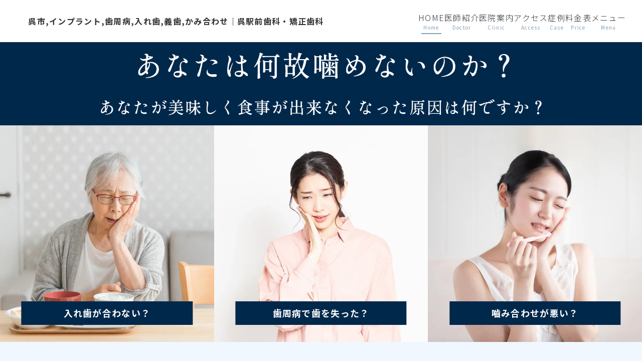

--- FILE ---
content_type: text/html; charset=UTF-8
request_url: https://kure-perio.jp/
body_size: 9538
content:
<!DOCTYPE html>
<html lang="ja">

<head>

  <meta charset="UTF-8">
  <meta name="viewport" content="width=device-width, initial-scale=1.0">
  <meta name="format-detection" content="telephone=no">
  <link href="https://fonts.googleapis.com/css2?family=Noto+Serif+JP&display=swap" rel="stylesheet">

  <title>かみ合わせを取り戻したいあなたの為に｜呉市,呉,インプラント,歯周病,入れ歯,義歯</title>
	<style>img:is([sizes="auto" i], [sizes^="auto," i]) { contain-intrinsic-size: 3000px 1500px }</style>
	
		<!-- All in One SEO 4.9.3 - aioseo.com -->
	<meta name="description" content="広島の呉市にある呉駅前歯科・矯正歯科では、しっかり噛んで食事が出来るような治療を行っております。インプラント・入れ歯・義歯・歯周病の相談はお気軽にご連絡ください。" />
	<meta name="robots" content="max-image-preview:large" />
	<meta name="google-site-verification" content="LCLxybbDnCvrYpw9rUDlNyiPV5k4SKw-dIJhooo2SF8" />
	<meta name="keywords" content="歯周病治療,口臭,歯槽膿漏,歯周病,広島,呉" />
	<link rel="canonical" href="https://kure-perio.jp/" />
	<meta name="generator" content="All in One SEO (AIOSEO) 4.9.3" />
		<meta property="og:locale" content="ja_JP" />
		<meta property="og:site_name" content="かみ合わせを取り戻したいあなたの為に―歯周病と戦う―" />
		<meta property="og:type" content="website" />
		<meta property="og:title" content="かみ合わせを取り戻したいあなたの為に｜呉市,呉,インプラント,歯周病,入れ歯,義歯" />
		<meta property="og:description" content="広島の呉市にある呉駅前歯科・矯正歯科では、しっかり噛んで食事が出来るような治療を行っております。インプラント・入れ歯・義歯・歯周病の相談はお気軽にご連絡ください。" />
		<meta property="og:url" content="https://kure-perio.jp/" />
		<meta property="og:image" content="https://edelight.heteml.net/kure-perio/wp-content/uploads/og_image.webp" />
		<meta property="og:image:secure_url" content="https://edelight.heteml.net/kure-perio/wp-content/uploads/og_image.webp" />
		<meta name="twitter:card" content="summary_large_image" />
		<meta name="twitter:title" content="かみ合わせを取り戻したいあなたの為に｜呉市,呉,インプラント,歯周病,入れ歯,義歯" />
		<meta name="twitter:description" content="広島の呉市にある呉駅前歯科・矯正歯科では、しっかり噛んで食事が出来るような治療を行っております。インプラント・入れ歯・義歯・歯周病の相談はお気軽にご連絡ください。" />
		<meta name="twitter:image" content="http://edelight.heteml.net/kure-perio/wp-content/uploads/og_image.webp" />
		<script type="application/ld+json" class="aioseo-schema">
			{"@context":"https:\/\/schema.org","@graph":[{"@type":"BreadcrumbList","@id":"https:\/\/kure-perio.jp\/#breadcrumblist","itemListElement":[{"@type":"ListItem","@id":"https:\/\/kure-perio.jp#listItem","position":1,"name":"\u30db\u30fc\u30e0"}]},{"@type":"Organization","@id":"https:\/\/kure-perio.jp\/#organization","name":"\u304b\u307f\u5408\u308f\u305b\u3092\u53d6\u308a\u623b\u3057\u305f\u3044\u3042\u306a\u305f\u306e\u70ba\u306b \u2013 \u5449\u5e02,\u5449,\u30a4\u30f3\u30d7\u30e9\u30f3\u30c8,\u6b6f\u5468\u75c5,\u5165\u308c\u6b6f,\u7fa9\u6b6f","description":"\u304b\u307f\u5408\u308f\u305b\u3092\u53d6\u308a\u623b\u3057\u305f\u3044\u3042\u306a\u305f\u306e\u70ba\u306b\uff5c\u5449\u5e02,\u5449,\u30a4\u30f3\u30d7\u30e9\u30f3\u30c8,\u6b6f\u5468\u75c5,\u5165\u308c\u6b6f,\u7fa9\u6b6f","url":"https:\/\/kure-perio.jp\/","telephone":"+81823267766","logo":{"@type":"ImageObject","url":"http:\/\/edelight.heteml.net\/kure-perio\/wp-content\/uploads\/cropped-favicon-1.png","@id":"https:\/\/kure-perio.jp\/#organizationLogo"},"image":{"@id":"https:\/\/kure-perio.jp\/#organizationLogo"}},{"@type":"WebPage","@id":"https:\/\/kure-perio.jp\/#webpage","url":"https:\/\/kure-perio.jp\/","name":"\u304b\u307f\u5408\u308f\u305b\u3092\u53d6\u308a\u623b\u3057\u305f\u3044\u3042\u306a\u305f\u306e\u70ba\u306b\uff5c\u5449\u5e02,\u5449,\u30a4\u30f3\u30d7\u30e9\u30f3\u30c8,\u6b6f\u5468\u75c5,\u5165\u308c\u6b6f,\u7fa9\u6b6f","description":"\u5e83\u5cf6\u306e\u5449\u5e02\u306b\u3042\u308b\u5449\u99c5\u524d\u6b6f\u79d1\u30fb\u77ef\u6b63\u6b6f\u79d1\u3067\u306f\u3001\u3057\u3063\u304b\u308a\u565b\u3093\u3067\u98df\u4e8b\u304c\u51fa\u6765\u308b\u3088\u3046\u306a\u6cbb\u7642\u3092\u884c\u3063\u3066\u304a\u308a\u307e\u3059\u3002\u30a4\u30f3\u30d7\u30e9\u30f3\u30c8\u30fb\u5165\u308c\u6b6f\u30fb\u7fa9\u6b6f\u30fb\u6b6f\u5468\u75c5\u306e\u76f8\u8ac7\u306f\u304a\u6c17\u8efd\u306b\u3054\u9023\u7d61\u304f\u3060\u3055\u3044\u3002","inLanguage":"ja","isPartOf":{"@id":"https:\/\/kure-perio.jp\/#website"},"breadcrumb":{"@id":"https:\/\/kure-perio.jp\/#breadcrumblist"},"datePublished":"2022-10-25T11:32:44+09:00","dateModified":"2023-11-29T18:25:54+09:00"},{"@type":"WebSite","@id":"https:\/\/kure-perio.jp\/#website","url":"https:\/\/kure-perio.jp\/","name":"\u304b\u307f\u5408\u308f\u305b\u3092\u53d6\u308a\u623b\u3057\u305f\u3044\u3042\u306a\u305f\u306e\u70ba\u306b \u2013 \u5449\u5e02,\u5449,\u30a4\u30f3\u30d7\u30e9\u30f3\u30c8,\u6b6f\u5468\u75c5,\u5165\u308c\u6b6f,\u7fa9\u6b6f","alternateName":"\u304b\u307f\u5408\u308f\u305b\u3092\u53d6\u308a\u623b\u3057\u305f\u3044\u3042\u306a\u305f\u306e\u70ba\u306b \u2013 \u5449\u5e02,\u5449,\u30a4\u30f3\u30d7\u30e9\u30f3\u30c8,\u6b6f\u5468\u75c5,\u5165\u308c\u6b6f,\u7fa9\u6b6f","description":"\u304b\u307f\u5408\u308f\u305b\u3092\u53d6\u308a\u623b\u3057\u305f\u3044\u3042\u306a\u305f\u306e\u70ba\u306b\uff5c\u5449\u5e02,\u5449,\u30a4\u30f3\u30d7\u30e9\u30f3\u30c8,\u6b6f\u5468\u75c5,\u5165\u308c\u6b6f,\u7fa9\u6b6f","inLanguage":"ja","publisher":{"@id":"https:\/\/kure-perio.jp\/#organization"}}]}
		</script>
		<!-- All in One SEO -->

<link rel='dns-prefetch' href='//www.googletagmanager.com' />
<link rel='stylesheet' id='wp-block-library-css' href='https://kure-perio.jp/wp-includes/css/dist/block-library/style.min.css?ver=44ea7fe3400fb2d3193369374f08223e' media='all' />
<style id='classic-theme-styles-inline-css'>
/*! This file is auto-generated */
.wp-block-button__link{color:#fff;background-color:#32373c;border-radius:9999px;box-shadow:none;text-decoration:none;padding:calc(.667em + 2px) calc(1.333em + 2px);font-size:1.125em}.wp-block-file__button{background:#32373c;color:#fff;text-decoration:none}
</style>
<link rel='stylesheet' id='aioseo/css/src/vue/standalone/blocks/table-of-contents/global.scss-css' href='https://kure-perio.jp/wp-content/plugins/all-in-one-seo-pack/dist/Lite/assets/css/table-of-contents/global.e90f6d47.css?ver=4.9.3' media='all' />
<style id='global-styles-inline-css'>
:root{--wp--preset--aspect-ratio--square: 1;--wp--preset--aspect-ratio--4-3: 4/3;--wp--preset--aspect-ratio--3-4: 3/4;--wp--preset--aspect-ratio--3-2: 3/2;--wp--preset--aspect-ratio--2-3: 2/3;--wp--preset--aspect-ratio--16-9: 16/9;--wp--preset--aspect-ratio--9-16: 9/16;--wp--preset--color--black: #000000;--wp--preset--color--cyan-bluish-gray: #abb8c3;--wp--preset--color--white: #ffffff;--wp--preset--color--pale-pink: #f78da7;--wp--preset--color--vivid-red: #cf2e2e;--wp--preset--color--luminous-vivid-orange: #ff6900;--wp--preset--color--luminous-vivid-amber: #fcb900;--wp--preset--color--light-green-cyan: #7bdcb5;--wp--preset--color--vivid-green-cyan: #00d084;--wp--preset--color--pale-cyan-blue: #8ed1fc;--wp--preset--color--vivid-cyan-blue: #0693e3;--wp--preset--color--vivid-purple: #9b51e0;--wp--preset--gradient--vivid-cyan-blue-to-vivid-purple: linear-gradient(135deg,rgba(6,147,227,1) 0%,rgb(155,81,224) 100%);--wp--preset--gradient--light-green-cyan-to-vivid-green-cyan: linear-gradient(135deg,rgb(122,220,180) 0%,rgb(0,208,130) 100%);--wp--preset--gradient--luminous-vivid-amber-to-luminous-vivid-orange: linear-gradient(135deg,rgba(252,185,0,1) 0%,rgba(255,105,0,1) 100%);--wp--preset--gradient--luminous-vivid-orange-to-vivid-red: linear-gradient(135deg,rgba(255,105,0,1) 0%,rgb(207,46,46) 100%);--wp--preset--gradient--very-light-gray-to-cyan-bluish-gray: linear-gradient(135deg,rgb(238,238,238) 0%,rgb(169,184,195) 100%);--wp--preset--gradient--cool-to-warm-spectrum: linear-gradient(135deg,rgb(74,234,220) 0%,rgb(151,120,209) 20%,rgb(207,42,186) 40%,rgb(238,44,130) 60%,rgb(251,105,98) 80%,rgb(254,248,76) 100%);--wp--preset--gradient--blush-light-purple: linear-gradient(135deg,rgb(255,206,236) 0%,rgb(152,150,240) 100%);--wp--preset--gradient--blush-bordeaux: linear-gradient(135deg,rgb(254,205,165) 0%,rgb(254,45,45) 50%,rgb(107,0,62) 100%);--wp--preset--gradient--luminous-dusk: linear-gradient(135deg,rgb(255,203,112) 0%,rgb(199,81,192) 50%,rgb(65,88,208) 100%);--wp--preset--gradient--pale-ocean: linear-gradient(135deg,rgb(255,245,203) 0%,rgb(182,227,212) 50%,rgb(51,167,181) 100%);--wp--preset--gradient--electric-grass: linear-gradient(135deg,rgb(202,248,128) 0%,rgb(113,206,126) 100%);--wp--preset--gradient--midnight: linear-gradient(135deg,rgb(2,3,129) 0%,rgb(40,116,252) 100%);--wp--preset--font-size--small: 13px;--wp--preset--font-size--medium: 20px;--wp--preset--font-size--large: 36px;--wp--preset--font-size--x-large: 42px;--wp--preset--spacing--20: 0.44rem;--wp--preset--spacing--30: 0.67rem;--wp--preset--spacing--40: 1rem;--wp--preset--spacing--50: 1.5rem;--wp--preset--spacing--60: 2.25rem;--wp--preset--spacing--70: 3.38rem;--wp--preset--spacing--80: 5.06rem;--wp--preset--shadow--natural: 6px 6px 9px rgba(0, 0, 0, 0.2);--wp--preset--shadow--deep: 12px 12px 50px rgba(0, 0, 0, 0.4);--wp--preset--shadow--sharp: 6px 6px 0px rgba(0, 0, 0, 0.2);--wp--preset--shadow--outlined: 6px 6px 0px -3px rgba(255, 255, 255, 1), 6px 6px rgba(0, 0, 0, 1);--wp--preset--shadow--crisp: 6px 6px 0px rgba(0, 0, 0, 1);}:where(.is-layout-flex){gap: 0.5em;}:where(.is-layout-grid){gap: 0.5em;}body .is-layout-flex{display: flex;}.is-layout-flex{flex-wrap: wrap;align-items: center;}.is-layout-flex > :is(*, div){margin: 0;}body .is-layout-grid{display: grid;}.is-layout-grid > :is(*, div){margin: 0;}:where(.wp-block-columns.is-layout-flex){gap: 2em;}:where(.wp-block-columns.is-layout-grid){gap: 2em;}:where(.wp-block-post-template.is-layout-flex){gap: 1.25em;}:where(.wp-block-post-template.is-layout-grid){gap: 1.25em;}.has-black-color{color: var(--wp--preset--color--black) !important;}.has-cyan-bluish-gray-color{color: var(--wp--preset--color--cyan-bluish-gray) !important;}.has-white-color{color: var(--wp--preset--color--white) !important;}.has-pale-pink-color{color: var(--wp--preset--color--pale-pink) !important;}.has-vivid-red-color{color: var(--wp--preset--color--vivid-red) !important;}.has-luminous-vivid-orange-color{color: var(--wp--preset--color--luminous-vivid-orange) !important;}.has-luminous-vivid-amber-color{color: var(--wp--preset--color--luminous-vivid-amber) !important;}.has-light-green-cyan-color{color: var(--wp--preset--color--light-green-cyan) !important;}.has-vivid-green-cyan-color{color: var(--wp--preset--color--vivid-green-cyan) !important;}.has-pale-cyan-blue-color{color: var(--wp--preset--color--pale-cyan-blue) !important;}.has-vivid-cyan-blue-color{color: var(--wp--preset--color--vivid-cyan-blue) !important;}.has-vivid-purple-color{color: var(--wp--preset--color--vivid-purple) !important;}.has-black-background-color{background-color: var(--wp--preset--color--black) !important;}.has-cyan-bluish-gray-background-color{background-color: var(--wp--preset--color--cyan-bluish-gray) !important;}.has-white-background-color{background-color: var(--wp--preset--color--white) !important;}.has-pale-pink-background-color{background-color: var(--wp--preset--color--pale-pink) !important;}.has-vivid-red-background-color{background-color: var(--wp--preset--color--vivid-red) !important;}.has-luminous-vivid-orange-background-color{background-color: var(--wp--preset--color--luminous-vivid-orange) !important;}.has-luminous-vivid-amber-background-color{background-color: var(--wp--preset--color--luminous-vivid-amber) !important;}.has-light-green-cyan-background-color{background-color: var(--wp--preset--color--light-green-cyan) !important;}.has-vivid-green-cyan-background-color{background-color: var(--wp--preset--color--vivid-green-cyan) !important;}.has-pale-cyan-blue-background-color{background-color: var(--wp--preset--color--pale-cyan-blue) !important;}.has-vivid-cyan-blue-background-color{background-color: var(--wp--preset--color--vivid-cyan-blue) !important;}.has-vivid-purple-background-color{background-color: var(--wp--preset--color--vivid-purple) !important;}.has-black-border-color{border-color: var(--wp--preset--color--black) !important;}.has-cyan-bluish-gray-border-color{border-color: var(--wp--preset--color--cyan-bluish-gray) !important;}.has-white-border-color{border-color: var(--wp--preset--color--white) !important;}.has-pale-pink-border-color{border-color: var(--wp--preset--color--pale-pink) !important;}.has-vivid-red-border-color{border-color: var(--wp--preset--color--vivid-red) !important;}.has-luminous-vivid-orange-border-color{border-color: var(--wp--preset--color--luminous-vivid-orange) !important;}.has-luminous-vivid-amber-border-color{border-color: var(--wp--preset--color--luminous-vivid-amber) !important;}.has-light-green-cyan-border-color{border-color: var(--wp--preset--color--light-green-cyan) !important;}.has-vivid-green-cyan-border-color{border-color: var(--wp--preset--color--vivid-green-cyan) !important;}.has-pale-cyan-blue-border-color{border-color: var(--wp--preset--color--pale-cyan-blue) !important;}.has-vivid-cyan-blue-border-color{border-color: var(--wp--preset--color--vivid-cyan-blue) !important;}.has-vivid-purple-border-color{border-color: var(--wp--preset--color--vivid-purple) !important;}.has-vivid-cyan-blue-to-vivid-purple-gradient-background{background: var(--wp--preset--gradient--vivid-cyan-blue-to-vivid-purple) !important;}.has-light-green-cyan-to-vivid-green-cyan-gradient-background{background: var(--wp--preset--gradient--light-green-cyan-to-vivid-green-cyan) !important;}.has-luminous-vivid-amber-to-luminous-vivid-orange-gradient-background{background: var(--wp--preset--gradient--luminous-vivid-amber-to-luminous-vivid-orange) !important;}.has-luminous-vivid-orange-to-vivid-red-gradient-background{background: var(--wp--preset--gradient--luminous-vivid-orange-to-vivid-red) !important;}.has-very-light-gray-to-cyan-bluish-gray-gradient-background{background: var(--wp--preset--gradient--very-light-gray-to-cyan-bluish-gray) !important;}.has-cool-to-warm-spectrum-gradient-background{background: var(--wp--preset--gradient--cool-to-warm-spectrum) !important;}.has-blush-light-purple-gradient-background{background: var(--wp--preset--gradient--blush-light-purple) !important;}.has-blush-bordeaux-gradient-background{background: var(--wp--preset--gradient--blush-bordeaux) !important;}.has-luminous-dusk-gradient-background{background: var(--wp--preset--gradient--luminous-dusk) !important;}.has-pale-ocean-gradient-background{background: var(--wp--preset--gradient--pale-ocean) !important;}.has-electric-grass-gradient-background{background: var(--wp--preset--gradient--electric-grass) !important;}.has-midnight-gradient-background{background: var(--wp--preset--gradient--midnight) !important;}.has-small-font-size{font-size: var(--wp--preset--font-size--small) !important;}.has-medium-font-size{font-size: var(--wp--preset--font-size--medium) !important;}.has-large-font-size{font-size: var(--wp--preset--font-size--large) !important;}.has-x-large-font-size{font-size: var(--wp--preset--font-size--x-large) !important;}
:where(.wp-block-post-template.is-layout-flex){gap: 1.25em;}:where(.wp-block-post-template.is-layout-grid){gap: 1.25em;}
:where(.wp-block-columns.is-layout-flex){gap: 2em;}:where(.wp-block-columns.is-layout-grid){gap: 2em;}
:root :where(.wp-block-pullquote){font-size: 1.5em;line-height: 1.6;}
</style>
<link rel='stylesheet' id='reset-css' href='https://kure-perio.jp/wp-content/themes/kure-perio/assets/css/reset.css?ver=1.0.0' media='all' />
<link rel='stylesheet' id='swiper-bundle-css' href='https://kure-perio.jp/wp-content/themes/kure-perio/assets/css/swiper-bundle.min.css?ver=8.4.4' media='all' />
<link rel='stylesheet' id='lightbox-css' href='https://kure-perio.jp/wp-content/themes/kure-perio/assets/css/lightbox.min.css?ver=2.11.3' media='all' />
<link rel='stylesheet' id='original-css' href='https://kure-perio.jp/wp-content/themes/kure-perio/assets/css/style.css?ver=202312280932' media='all' />
<script src="https://kure-perio.jp/wp-includes/js/jquery/jquery.min.js?ver=3.7.1" id="jquery-core-js"></script>
<script src="https://kure-perio.jp/wp-includes/js/jquery/jquery-migrate.min.js?ver=3.4.1" id="jquery-migrate-js"></script>

<!-- Site Kit によって追加された Google タグ（gtag.js）スニペット -->
<!-- Google アナリティクス スニペット (Site Kit が追加) -->
<script src="https://www.googletagmanager.com/gtag/js?id=GT-KDBMFFX" id="google_gtagjs-js" async></script>
<script id="google_gtagjs-js-after">
window.dataLayer = window.dataLayer || [];function gtag(){dataLayer.push(arguments);}
gtag("set","linker",{"domains":["kure-perio.jp"]});
gtag("js", new Date());
gtag("set", "developer_id.dZTNiMT", true);
gtag("config", "GT-KDBMFFX");
</script>
<link rel="https://api.w.org/" href="https://kure-perio.jp/wp-json/" /><link rel="alternate" title="JSON" type="application/json" href="https://kure-perio.jp/wp-json/wp/v2/pages/8" /><link rel="alternate" title="oEmbed (JSON)" type="application/json+oembed" href="https://kure-perio.jp/wp-json/oembed/1.0/embed?url=https%3A%2F%2Fkure-perio.jp%2F" />
<link rel="alternate" title="oEmbed (XML)" type="text/xml+oembed" href="https://kure-perio.jp/wp-json/oembed/1.0/embed?url=https%3A%2F%2Fkure-perio.jp%2F&#038;format=xml" />
<meta name="generator" content="Site Kit by Google 1.170.0" /><meta name="google-site-verification" content="4z5_qq2L0yQjaJCHK147nTFbQHQPcm9kt4c6vtEgrho"><link rel="icon" href="https://kure-perio.jp/wp-content/uploads/cropped-favicon-1-32x32.png" sizes="32x32" />
<link rel="icon" href="https://kure-perio.jp/wp-content/uploads/cropped-favicon-1-192x192.png" sizes="192x192" />
<link rel="apple-touch-icon" href="https://kure-perio.jp/wp-content/uploads/cropped-favicon-1-180x180.png" />
<meta name="msapplication-TileImage" content="https://kure-perio.jp/wp-content/uploads/cropped-favicon-1-270x270.png" />

</head>

<body>

  <!-- header -->
  <header>

    <div class="header js-header">

      <div class="header_wrapper">
        <div class="header_content">
                      <h1 class="headerLogo">
              <!-- <a href="https://kure-perio.jp/"><img src="https://kure-perio.jp/wp-content/themes/kure-perio/assets/img/top/logo.png" alt="呉駅前歯科・矯正歯科"></a> -->
              <!-- <p class="header_title">かみ合わせを取り戻したいあなたの為に</p>
              <p class="header_subtitle">&minus;歯周病と戦う&minus;</p> -->
              <p class="header_text">呉市,インプラント,歯周病,入れ歯,義歯,かみ合わせ｜呉駅前歯科・矯正歯科</p>
            </h1>
          

          <nav class="is-pc headerNav">
            <ul class="headerNav_items">
              <li  class="current" >
                <a href="https://kure-perio.jp/" data-en="Home">HOME</a>
              </li>
              <li >
                <a href="https://kure-perio.jp/doctor/" data-en="Doctor">医師紹介</a>
              </li>
              <li >
                <a href="https://kure-perio.jp/clinic/" data-en="Clinic">医院案内</a>
              </li>
              <li >
                <a href="https://kure-perio.jp/access/" data-en="Access">アクセス</a>
              </li>
              <li >
                <a href="https://kure-perio.jp/case/" data-en="Case">症例</a>
              </li>
              <li >
                <a href="https://kure-perio.jp/price/" data-en="Price">料金表</a>
              </li>

              <li  class="gnavi__list">
                <a data-en="Menu">メニュー</a>
                <ul class="dropdown__lists">
                  <div class="dropdown__wrapper">
                    <li class="dropdown__list"><a href=" https://kure-perio.jp/chew/">あなたは何故噛めないのか？</a></li>
                    <li class="dropdown__list"><a href="https://kure-perio.jp/dentures/">入れ歯で噛めないのか？</a></li>
                    <li class="dropdown__list"><a href="https://kure-perio.jp/method/">失った嚙み合わせを取り戻す方法</a></li>
                    <li class="dropdown__list"><a href="https://kure-perio.jp/implant/">インプラントとは？</a></li>
                    <li class="dropdown__list"><a href="https://kure-perio.jp/orthodontic/">矯正治療</a></li>
                    <li class="dropdown__list"><a href="https://kure-perio.jp/locator-denture/">ロケーターデンチャーとは？</a></li>
                  </div>
                  <div class="dropdown__wrapper">
                    <li class="dropdown__list"><a href="https://kure-perio.jp/periodontal/">歯周病について</a></li>
                    <li class="dropdown__list"><a href="https://kure-perio.jp/cause/">歯周病の原因</a></li>
                    <li class="dropdown__list"><a href="https://kure-perio.jp/symptoms/">歯周病の症状</a></li>
                    <li class="dropdown__list"><a href="https://kure-perio.jp/relationship/">歯周病と体の関係</a></li>
                    <li class="dropdown__list"><a href="https://kure-perio.jp/flow/">歯周病治療の流れ</a></li>
                    <li class="dropdown__list"><a href="https://kure-perio.jp/reproduction/">歯周組織再生治療</a></li>
                    <li class="dropdown__list"><a href="https://kure-perio.jp/prevention/">歯周病の予防</a></li>
                  </div>
                </ul>
              </li>
            </ul>
          </nav>
          <!-- drawer -->
          <button type="button" class="drawer-icon js-drawer-open" id="js-drawer-button">
            <span></span>
            <span></span>
            <span></span>
          </button>
        </div>

        <div class="drawer-menu js-drawer-menu">
          <div class="drawer-menu-scroll">
            <ul class="drawer-menu-content">
              <li>
                <div class="drawer-menu_item">
                  <a href="https://kure-perio.jp/">HOME</a>
                </div>
              </li>
              <li>
                <div class="drawer-menu_item">
                  <a href="https://kure-perio.jp/doctor/">医師紹介</a>
                </div>
              </li>
              <li>
                <div class="drawer-menu_item">
                  <a href="https://kure-perio.jp/clinic/">医院案内</a>
                  <!-- <div class="drawerIcon"> -->
                </div>
              </li>
              <li>
                <div class="drawer-menu_item">
                  <a href="https://kure-perio.jp/access/">アクセス</a>
                </div>
              </li>
              <li>
                <div class="drawer-menu_item">
                  <a href="https://kure-perio.jp/case/">症例</a>
                </div>
              </li>
              <li>
                <div class="drawer-menu_item">
                  <a href="https://kure-perio.jp/price/">料金表</a>
                </div>
              </li>
              <li>
                <div class="drawer-menu_item">
                  <p>メニュー</p>
                  <div class="drawer-menu_itemIcon">
                    <p class="drawer-menu_itemArrow"></p>
                  </div>
                </div>
                <div class="drawer-menu_itemBody">
                  <ul>
                    <li class="drawer-menu_bodyItem"><a href="https://kure-perio.jp/chew/">あなたは何故噛めないのか？</a></li>
                    <li class="drawer-menu_bodyItem"><a href="https://kure-perio.jp/dentures/">入れ歯で噛めないのか？</a></li>
                    <li class="drawer-menu_bodyItem"><a href="https://kure-perio.jp/method/">失った嚙み合わせを取り戻す方法</a></li>
                    <li class="drawer-menu_bodyItem"><a href="https://kure-perio.jp/implant/">インプラントとは？</a></li>
                    <li class="drawer-menu_bodyItem"><a href="https://kure-perio.jp/orthodontic/">矯正治療</a></li>
                    <li class="drawer-menu_bodyItem"><a href="https://kure-perio.jp/locator-denture/">ロケーターデンチャーとは？</a></li>
                    <li class="drawer-menu_bodyItem"><a href="https://kure-perio.jp/periodontal/">歯周病について</a></li>
                    <li class="drawer-menu_bodyItem"><a href="https://kure-perio.jp/cause/">歯周病の原因</a></li>
                    <li class="drawer-menu_bodyItem"><a href="https://kure-perio.jp/symptoms/">歯周病の症状</a></li>
                    <li class="drawer-menu_bodyItem"><a href="https://kure-perio.jp/relationship/">歯周病と体の関係</a></li>
                    <li class="drawer-menu_bodyItem"><a href="https://kure-perio.jp/flow/">歯周病治療の流れ</a></li>
                    <li class="drawer-menu_bodyItem"><a href="https://kure-perio.jp/reproduction/">歯周組織再生治療</a></li>
                    <li class="drawer-menu_bodyItem"><a href="https://kure-perio.jp/prevention/">歯周病の予防</a></li>
                  </ul>
                </div>
              </li>
            </ul>
          </div>
        </div>
      </div>
    </div>

  </header>
<!--
<section class="top">

  <div class="swiper">

  
    <div class="swiper-wrapper">
      
      <div class="swiper-slide"><img src="https://kure-perio.jp/wp-content/themes/kure-perio/assets/img/top/mv1.webp" alt="">
      </div>
      <div class="swiper-slide"><img src="https://kure-perio.jp/wp-content/themes/kure-perio/assets/img/top/mv1.webp" alt="">
      </div>
      <div class="swiper-slide"><img src="https://kure-perio.jp/wp-content/themes/kure-perio/assets/img/top/mv1.webp" alt="">
      </div>
      <div class="container">
          <div class="topContent_wrapper">
            <p class="topContent_text"><span class="marker_topContent">かみ合わせを取り戻したいあなたの為に<br class="br-sp1">―歯周病と戦う―</span></p>
          </div>
        </div>
    </div>


  </div>
</section>
-->

<!--
<div class="topSchedule">
  <div class="topSchedule_wrapper">
    <table class="table_time">
      <tbody>
        <tr>
          <th class="table_head">診療時間</th>
          <th>月</th>
          <th>火</th>
          <th>水</th>
          <th>木</th>
          <th>金</th>
          <th>土</th>
          <th>日・祝</th>
        </tr>
        <tr>
          <th class="table_head">9:30～13:00</th>
          <td>〇</td>
          <td>〇</td>
          <td>〇</td>
          <td>〇</td>
          <td>〇</td>
          <td>〇</td>
          <td>×</td>
        </tr>
        <tr>
          <th class="table_head">14:30〜19:00</th>
          <td>〇</td>
          <td>〇</td>
          <td>〇</td>
          <td>△</td>
          <td>〇</td>
          <td>△</td>
          <td>×</td>
        </tr>
      </tbody>
    </table>
    <p class="top_holiday">※△は14:00～18:00になります。<br>休診日　日曜日・祝祭日</p>
  </div>
</div>

<section class="topNews sectionSpace">
  <div class="inner">
    <div class="news-head">
      <div class="sectionTitle_wrapper">
        <h2 class="sectionTitle" data-en="News">お知らせ</h2>
      </div>
    </div>
    <div class="news_wrapper">
      <ul class="topNews_body">

        
                      <li><a href="https://kure-perio.jp/post-145/" class="news-content">
                <div class="date-category_wrapper">
                  <time class="news-date" datetime="2023-11-29T10:00:58+09:00">
                    2023.11.29                  </time>
                                   <p class="category-name">お知らせ</p> 
                </div>
                <p class="news-title">
                  ホームページをリニューアルしました                </p>
              </a></li>
                  
      </ul>
      <div class="btn_wrapper">
        <a href="https://kure-perio.jp/news/" class="btn">MORE</a>
      </div>
    </div>
  </div>
</section>
        -->

<section class="topFeature">
  <div class="topFeature_catch_wrapper">
    <div class="inner">
      <picture class="topFeature_catch">
        <source srcset="https://kure-perio.jp/wp-content/themes/kure-perio/assets/img/top/kure_catch1.png" media="(min-width: 1100px)">
        <img src="https://kure-perio.jp/wp-content/themes/kure-perio/assets/img/top/kure_catch2.png" alt="">
      </picture>
    </div>
  </div>
  <div class="featureItems">
    <!-- <div class="featureItem_left">
        <h3 class="featureItem_ttl">あなたは何故噛めないのか？</h3>
        <p class="featureItem_text">入れ歯が合わない？<br>
          歯周病で歯を失った？<br>
          嚙み合わせが悪い？<br>
          あなたが美味しく食事が出来なくなった原因は何ですか？</br>
        <p class="note">原因によって対応方法は異なります。</p>
      </div> -->
    <div class="featureItem">
      <figure><img src="https://kure-perio.jp/wp-content/themes/kure-perio/assets/img/top/top1.webp" alt=""></figure>
      <p>入れ歯が合わない？</p>
    </div>
    <div class="featureItem">
      <figure><img src="https://kure-perio.jp/wp-content/themes/kure-perio/assets/img/top/top2.webp" alt=""></figure>
      <p>歯周病で歯を失った？</p>
    </div>
    <div class="featureItem">
      <figure><img src="https://kure-perio.jp/wp-content/themes/kure-perio/assets/img/top/top3.webp" alt=""></figure>
      <p>嚙み合わせが悪い？</p>
    </div>
  </div>
</section>

<section class="topReason sectionSpace">
  <div class="inner">
    <div class="sectionTitle_wrapper">
      <h2 class="sectionTitle" data-en="Reason">当院があなたの嚙み合わせを取り戻せる5つの理由</h2>
    </div>
    <ol class="topFeature_wrapper">
      <li class="topFeature_item">
        <figure class="topFeature_img"><img src="https://kure-perio.jp/wp-content/themes/kure-perio/assets/img/top/reason1.webp" alt="医療器具"></figure>
        <div class="topFeature_body">
          <h3 class="topFeature_title">世界基準の技術の提供</h3>
        </div>
      </li>
      <li class="topFeature_item">
        <figure class="topFeature_img"><img src="https://kure-perio.jp/wp-content/themes/kure-perio/assets/img/top/reason2.webp" alt="医師と歯のレントゲン写真"></figure>
        <div class="topFeature_body">
          <h3 class="topFeature_title">他院では対応出来ない難症例への対応</h3>
        </div>
      </li>
      <li class="topFeature_item">
        <figure class="topFeature_img"><img src="https://kure-perio.jp/wp-content/themes/kure-perio/assets/img/top/reason3.webp" alt="歯の模型"></figure>
        <div class="topFeature_body">
          <h3 class="topFeature_title">多くの噛み合わせを取り戻した豊富な実績</h3>
        </div>
      </li>
      <li class="topFeature_item">
        <figure class="topFeature_img"><img src="https://kure-perio.jp/wp-content/themes/kure-perio/assets/img/top/reason4.webp" alt="白い歯の女性"></figure>
        <div class="topFeature_body">
          <h3 class="topFeature_title">噛み合わせだけでなく見た目も取り戻せる技術</h3>
        </div>
      </li>
      <li class="topFeature_item">
        <figure class="topFeature_img"><img src="https://kure-perio.jp/wp-content/themes/kure-perio/assets/img/top/reason5.webp" alt="勉強する歯科医師"></figure>
        <div class="topFeature_body">
          <h3 class="topFeature_title">常に最新の技術への研鑽と修得</h3>
        </div>
      </li>
    </ol>

  </div>
</section>

<section class="topMedical sectionSpace">
  <div class="inner">
    <div class="sectionTitle_wrapper">
      <h2 class="sectionTitle" data-en="Medical">あなたの噛み合わせを取り戻す４つの方法</h2>
    </div>
    <ul class="topMedical_wrapper">
      <li>
        <a href="https://kure-perio.jp/dentures" class="topMedical_item">
          <h3 class="topMedical_title topMedical_dentures">入れ歯</h3>
        </a>
      </li>
      <li>
        <a href="https://kure-perio.jp/implant" class="topMedical_item">
          <h3 class="topMedical_title topMedical_implant">インプラント</h3>
        </a>
      </li>
      <li>
        <a href="https://kure-perio.jp/reproduction" class="topMedical_item">
          <h3 class="topMedical_title topMedical_reproduction">歯周再生治療</h3>
        </a>
      </li>
      <li>
        <a href="https://kure-perio.jp/orthodontic" class="topMedical_item">
          <h3 class="topMedical_title topMedical_correct">矯正治療</h3>
        </a>
      </li>
    </ul>
  </div>
</section>

<section class="topPeriodontal sectionSpace">
  <div class="inner">
    <div class="sectionTitle_wrapper">
      <h2 class="sectionTitle" data-en="Periodontal">歯周病について</h2>
    </div>
    <div class="topPeriodontalItems">
      <div class="topPeriodontalItem">
        <button class="button-top"><a href="https://kure-perio.jp/periodontal/">歯周病について</a></button>
      </div>
      <div class="topPeriodontalItem">
        <button class="button-top"><a href="https://kure-perio.jp/cause/">歯周病の原因</a></button>
      </div>
      <div class="topPeriodontalItem">
        <button class="button-top"><a href="https://kure-perio.jp/symptoms/">歯周病の症状</a></button>
      </div>
      <div class="topPeriodontalItem">
        <button class="button-top"><a href="https://kure-perio.jp/relationship/">歯周病と体の関係</a></button>
      </div>
      <div class="topPeriodontalItem">
        <button class="button-top"><a href="https://kure-perio.jp/flow/">歯周病治療の流れ</a></button>
      </div>
      <div class="topPeriodontalItem">
        <button class="button-top"><a href="https://kure-perio.jp/reproduction/">歯周組織再生治療</a></button>
      </div>
      <div class="topPeriodontalItem">
        <button class="button-top"><a href="https://kure-perio.jp/prevention/">歯周病の予防</a></button>
      </div>
    </div>
  </div>
</section>

<section class="topAccess">
  <div class="topAccess_wrapper">
    <div class="topAccess_left">
      <div class="sectionTitle_wrapper">
        <h2 class="sectionTitle" data-en="Access">アクセス</h2>
      </div>
      <p class="topAccess_text">〒737-0811　広島県呉市西中央１丁目６−２ 3F<br>※呉駅西駐車場、呉駅東駐車場利用可
      </p>
    </div>
    <div class="topAccess_right">
      <div class="map">
        <iframe src="https://www.google.com/maps/embed?pb=!1m18!1m12!1m3!1d3298.0894177273676!2d132.55589437624496!3d34.24626190745993!2m3!1f0!2f0!3f0!3m2!1i1024!2i768!4f13.1!3m3!1m2!1s0x355009dcdc357bfb%3A0xe4bfabf07bb8d940!2z5ZGJ6aeF5YmN5q2v56eR44O755-v5q2j5q2v56eR!5e0!3m2!1sja!2sjp!4v1687915630141!5m2!1sja!2sjp" width="600" height="450" style="border:0;" allowfullscreen="" loading="lazy" referrerpolicy="no-referrer-when-downgrade"></iframe>
      </div>
    </div>
  </div>
</section>


<footer>
  <div class="inner">
    <div class="footerWrapper">

      <div class="footerWrappers">
        <p class="footerLeft_head"><img src="https://kure-perio.jp/wp-content/themes/kure-perio/assets/img/top/footer-logo.png" alt="呉駅前歯科・矯正歯科"></p>
        <div class="footerAddress_wrapper">
          <p>〒737-0811　広島県呉市西中央１丁目６−２ 3F</p>
          <p class="box">JR 呉線「呉駅」より徒歩１分</p>
          <p class="box2">まずはお気軽にお電話下さい</p>
          <a class="tel" href="TEL:0823-26-7766">0823-26-7766</a>
          </p>
        </div>
      </div>

      <div class="footerWrappers">
        <div class="footer-table">
          <table>
            <tbody>
              <tr>
                <th colspan="2" style="text-align:center">―――診療時間―――</th>
              </tr>
              <tr>
                <th>月・火・水・金</th>
                <td>9:30-13:00/14:00-18:30</td>
              </tr>
              <tr>
                <th>土</th>
                <td>9:30-13:00/14:00-18:00</td>
              </tr>
              <tr>
                <th>休診日</th>
                <td>木・日・祝<br>※祝日のある週は木曜日診療いたします。</td>
              </tr>
            </tbody>
          </table>
        </div>
      </div>
    </div>

    <div class="footer-banner">
      <div class="footer-banners">
        <a href="http://www.kure-perio.jp/blog/blog/" target="_blank" rel="noopener noreferrer"><img src="https://kure-perio.jp/wp-content/themes/kure-perio/assets/img/banner/banner1.webp" alt="呉駅前歯科・矯正歯科ブログ"></a>
      </div>
      <div class="footer-banners">
        <a href="https://kure-dc.com/" target="_blank" rel="noopener noreferrer"><img src="https://kure-perio.jp/wp-content/themes/kure-perio/assets/img/banner/banner2.webp" alt="呉駅前歯科・矯正歯科サイト"></a>
      </div>
      <div class="footer-banners">
        <a href="https://hiroshima-dc.com/" target="_blank" rel="noopener noreferrer"><img src="https://kure-perio.jp/wp-content/themes/kure-perio/assets/img/banner/banner3.webp" alt="広島タワー歯科・矯正歯科"></a>
      </div>
      <div class="footer-banners">
        <a href="http://www.implant-hiroshima.jp/" target="_blank" rel="noopener noreferrer"><img src="https://kure-perio.jp/wp-content/themes/kure-perio/assets/img/banner/banner4.webp" alt="HDC 広島タワーデンタルクリニック監修　歯周病・インプラント治療専門サイト"></a>
      </div>
      <div class="footer-banners">
        <a href="https://sjcd.info/" target="_blank" rel="noopener noreferrer"><img src="https://kure-perio.jp/wp-content/themes/kure-perio/assets/img/banner/banner5.webp" alt="日本臨床歯科学会"></a>
      </div>
      <div class="footer-banners">
        <a href="https://www.hiroshima-sjcd.com/" target="_blank" rel="noopener noreferrer"><img src="https://kure-perio.jp/wp-content/themes/kure-perio/assets/img/banner/banner6.webp" alt="日本臨床歯科学会広島支部（広島SJCD）"></a>
      </div>
      <div class="footer-banners">
        <a href="http://implant-society.com/" target="_blank" rel="noopener noreferrer"><img src="https://kure-perio.jp/wp-content/themes/kure-perio/assets/img/banner/banner7.webp" alt="インプラント治療の会「さきがけ」"></a>
      </div>
      <div class="footer-banners">
        <a href="https://medicaldoc.jp/d/recommend-d/hiroshima-st-implant/" target="_blank" rel="noopener noreferrer"><img src="https://kure-perio.jp/wp-content/themes/kure-perio/assets/img/banner/banner8.webp" alt="【2023年】広島市のインプラント医院 おすすめしたい11医院"></a>
      </div>
    </div>

    <nav>
      <ul class="footerNav_items">
        <li><a href="https://kure-perio.jp/">HOME</a></li>
        <li><a href="https://kure-perio.jp/doctor/">医師紹介</a></li>
        <li><a href="https://kure-perio.jp/clinic/">医院案内</a></li>
        <li><a href="https://kure-perio.jp/access/">アクセス</a></li>
        <li><a href="https://kure-perio.jp/case/">症例</a></li>
        <li><a href="https://kure-perio.jp/price/">料金表</a></li>
        <li><a href="https://kure-perio.jp/menu/">メニュー</a></li>
      </ul>
    </nav>
  </div>
  </div>


  <p class="to-top"><a href="#"></a></p>
  <div class="footerBottom_wrapper">
    <p class="copyright">&copy; 呉駅前歯科・矯正歯科 All Rights Reserved.</p>
  </div>

</footer>

<script type="speculationrules">
{"prefetch":[{"source":"document","where":{"and":[{"href_matches":"\/*"},{"not":{"href_matches":["\/wp-*.php","\/wp-admin\/*","\/wp-content\/uploads\/*","\/wp-content\/*","\/wp-content\/plugins\/*","\/wp-content\/themes\/kure-perio\/*","\/*\\?(.+)"]}},{"not":{"selector_matches":"a[rel~=\"nofollow\"]"}},{"not":{"selector_matches":".no-prefetch, .no-prefetch a"}}]},"eagerness":"conservative"}]}
</script>
<script src="https://kure-perio.jp/wp-content/themes/kure-perio/assets/js/swiper-bundle.min.js?ver=8.4.4" id="swiper-bundle-js"></script>
<script src="https://kure-perio.jp/wp-content/themes/kure-perio/assets/js/lightbox.min.js?ver=2.11.3" id="lightbox-js"></script>
<script src="https://kure-perio.jp/wp-content/themes/kure-perio/assets/js/script.js?ver=202312280932" id="original-js"></script>

</body>

</html>

--- FILE ---
content_type: text/css
request_url: https://kure-perio.jp/wp-content/themes/kure-perio/assets/css/style.css?ver=202312280932
body_size: 18055
content:
@charset "UTF-8";
/* ==================================================
  web-font
================================================== */
@import url("https://fonts.googleapis.com/css2?family=Noto+Sans+JP:wght@300;400;500;700&display=swap");
/* ==================================================
  breakpoint & medea query
================================================== */
/* ==================================================
  共通
================================================== */
html {
  font-size: 62.5%;
}
@media screen and (max-width: 1099px) {
  html {
    font-size: 50%;
  }
}

body {
  color: #333;
  font-size: 1.6rem;
  background-color: #fff;
  font-family: "Noto Sans JP", sans-serif;
  letter-spacing: 0.08em;
  line-height: 1.5;
  font-weight: 300;
}

img:not([class*=wp-image-]) {
  width: 100%;
  height: auto;
}

.inner {
  width: 95%;
  max-width: 1100px;
  margin: 0 auto;
}
@media screen and (max-width: 1099px) {
  .inner {
    width: 90%;
  }
}

.btn_wrapper {
  margin-top: 30px;
}
.btn_wrapper a {
  background: #eee;
  position: relative;
  display: -webkit-box;
  display: -ms-flexbox;
  display: flex;
  -ms-flex-pack: distribute;
      justify-content: space-around;
  -webkit-box-align: center;
      -ms-flex-align: center;
          align-items: center;
  margin: 0 auto;
  max-width: 240px;
  padding: 15px 25px 18px;
  color: #00284B;
  -webkit-transition: 0.3s ease-in-out;
  transition: 0.3s ease-in-out;
}
.btn_wrapper a::before {
  content: "";
  position: absolute;
  top: -5px;
  left: -5px;
  width: 100%;
  height: 100%;
  border: 1px solid #00284B;
  -webkit-transition: 0.2s;
  transition: 0.2s;
}
.btn_wrapper a:hover {
  text-decoration: none;
  background-color: #EAF0F5;
}
.btn_wrapper a:hover::before {
  top: 0;
  left: 0;
}

.btn_wrapper2 a {
  background: #eee;
  position: relative;
  display: -webkit-box;
  display: -ms-flexbox;
  display: flex;
  -ms-flex-pack: distribute;
      justify-content: space-around;
  -webkit-box-align: center;
      -ms-flex-align: center;
          align-items: center;
  margin: 0 auto;
  max-width: 240px;
  padding: 15px 25px 18px;
  color: #00284B;
  -webkit-transition: 0.3s ease-in-out;
  transition: 0.3s ease-in-out;
}
.btn_wrapper2 a::before {
  content: "";
  position: absolute;
  top: -5px;
  left: -5px;
  width: 100%;
  height: 100%;
  border: 1px solid #00284B;
  -webkit-transition: 0.2s;
  transition: 0.2s;
}
.btn_wrapper2 a:hover {
  text-decoration: none;
  background-color: #EAF0F5;
}
.btn_wrapper2 a:hover::before {
  top: 0;
  left: 0;
}

.sectionSpace {
  padding: 80px 0;
}
@media screen and (max-width: 1099px) {
  .sectionSpace {
    padding: 80px 0;
  }
}

.sectionTitle {
  font-size: 3rem;
  letter-spacing: 0.1em;
  display: -webkit-box;
  display: -ms-flexbox;
  display: flex;
  -webkit-box-orient: vertical;
  -webkit-box-direction: normal;
      -ms-flex-direction: column;
          flex-direction: column;
  -webkit-box-align: start;
      -ms-flex-align: start;
          align-items: flex-start;
  color: #00284B;
}
.sectionTitle::after {
  content: attr(data-en);
  font-size: 1.4rem;
  font-weight: 500;
  color: #83a0b8;
}

.breadcrumbs {
  margin: 10px 0;
}

.bcn-none {
  display: none;
}

.is-red {
  color: red;
}

.underline {
  text-decoration: underline;
}

.pageTop {
  height: 200px;
  width: 100%;
  background-position: center right;
  background-repeat: no-repeat;
  background-size: cover;
}
@media screen and (max-width: 1099px) {
  .pageTop {
    height: 150px;
  }
}

.pageTitle_inner {
  display: -webkit-box;
  display: -ms-flexbox;
  display: flex;
  -webkit-box-pack: center;
      -ms-flex-pack: center;
          justify-content: center;
  -webkit-box-align: center;
      -ms-flex-align: center;
          align-items: center;
  height: 200px;
}
@media screen and (max-width: 1099px) {
  .pageTitle_inner {
    height: 150px;
  }
}

.pageTitle {
  font-size: 3rem;
  color: #fff;
  font-weight: 500;
  letter-spacing: 0.2em;
}
@media screen and (max-width: 1099px) {
  .pageTitle {
    font-size: 2.3rem;
  }
}

.bg_thumbnails {
  position: absolute;
  left: 0;
  right: 0;
  top: 147.56px;
  display: block;
  /*ブロック要素に変更*/
  height: 100%;
  /*背景画像の高さを指定*/
  width: 100%;
  background-size: cover;
  /*大きさに指定*/
  background-position: center center;
  /*背景として設定する場所を指定*/
}
@media screen and (max-width: 1099px) {
  .bg_thumbnails {
    top: 65px;
  }
}

.is-home .bg_thumbnails {
  background-image: url(../img/title_bg.webp);
}

.bcn-display {
  margin-top: 20px;
  font-size: 1.4rem;
}

.is-open {
  display: block;
}

.is-close {
  display: none;
}

@media screen and (min-width: 1100px) {
  .is-sp {
    display: none;
  }
}

@media screen and (max-width: 1099px) {
  .is-pc {
    display: none;
  }
}

.marker {
  background-image: -webkit-gradient(linear, left top, right top, from(#4e9ff3), to(#8eefff));
  background-image: linear-gradient(90deg, #4e9ff3, #8eefff);
  background-repeat: no-repeat;
  background-position: bottom;
  background-size: 100% 40%;
  padding: 0 10px;
}

.is-blue {
  color: dodgerblue;
}

.is-red {
  color: indianred;
}

.gradient {
  background: -webkit-gradient(linear, left top, right top, from(rgba(114, 174, 230, 0.3215686275)), to(#fff));
  background: linear-gradient(90deg, rgba(114, 174, 230, 0.3215686275) 0%, #fff 100%);
  background: -webkit-linear-gradient(0deg, rgba(114, 174, 230, 0.3215686275) 0%, #fff 100%);
}

.mt30 {
  margin-top: 30px;
}

figcaption {
  text-align: center;
}

.bold {
  font-weight: 500;
}

.bold_blue {
  font-weight: 500;
  color: #00284B;
}

.pagination {
  display: -webkit-box;
  display: -ms-flexbox;
  display: flex;
  -webkit-box-pack: center;
      -ms-flex-pack: center;
          justify-content: center;
  margin-top: 100px;
}
@media screen and (max-width: 1099px) {
  .pagination {
    margin-top: 50px;
  }
}
.pagination .prev {
  padding-left: 37px;
  background-color: #F08624;
  border-radius: 4px;
  color: #fff;
  width: 82px;
  height: 36px;
  line-height: 36px;
  position: relative;
  text-align: left;
  display: inline-block;
  margin-left: 0;
}
.pagination .prev::before {
  position: absolute;
  content: "";
  width: 10px;
  height: 10px;
  left: 15px;
  top: 50%;
  -webkit-transform: translateY(-50%);
          transform: translateY(-50%);
  -webkit-mask: url(../img/icon/arrow2.svg) no-repeat center center/contain;
          mask: url(../img/icon/arrow2.svg) no-repeat center center/contain;
  background-color: #fff;
  -webkit-transition: all 0.3s ease;
  transition: all 0.3s ease;
}
.pagination .prev:hover {
  background-color: #F08624;
}
.pagination .prev:hover::before {
  left: 10px;
}
.pagination .next {
  padding-right: 37px;
  background-color: #F08624;
  border-radius: 4px;
  color: #fff;
  width: 82px;
  height: 36px;
  line-height: 36px;
  position: relative;
  text-align: right;
  display: inline-block;
  margin-right: 0;
}
.pagination .next::after {
  position: absolute;
  content: "";
  width: 10px;
  height: 10px;
  right: 15px;
  top: 50%;
  -webkit-transform: translateY(-50%);
          transform: translateY(-50%);
  -webkit-mask: url(../img/icon/arrow.svg) no-repeat center center/contain;
          mask: url(../img/icon/arrow.svg) no-repeat center center/contain;
  background-color: #fff;
  -webkit-transition: all 0.3s ease;
  transition: all 0.3s ease;
}
.pagination .next:hover {
  background-color: #F08624;
}
.pagination .next:hover::after {
  right: 10px;
}

.page-numbers {
  width: 34px;
  height: 36px;
  line-height: 36px;
  text-align: center;
  background-color: #fff;
  border: 1px solid #F08624;
  border-radius: 4px;
  display: inline-block;
  font-size: 14px;
  color: #F08624;
  margin: 0 5px;
  -webkit-transition: all 0.3s ease;
  transition: all 0.3s ease;
}
.page-numbers:hover {
  background-color: #F08624;
  color: #fff;
}

main {
  margin-top: 80px;
}
@media screen and (max-width: 1099px) {
  main {
    margin-top: 60px;
  }
}

.text {
  margin-top: 30px;
}

.note {
  font-weight: 500;
  font-size: 2rem;
}

.note2 {
  font-weight: 700;
  font-size: 2.5rem;
  font-family: "Noto Serif JP", serif;
  color: #0343a3;
  margin-bottom: 10px;
}

.list:not(:first-child) {
  margin-top: 30px;
}

.list::before {
  content: "";
  width: 8px;
  height: 8px;
  border-radius: 50%;
  display: inline-block;
  margin: 0 8px 2px 0;
  background-color: #0343a3;
}

@media screen and (min-width: 768px) {
  .br-sp {
    display: none;
  }
}
/* ===============================================
  header-dropdown-menu
=============================================== */
.dropdown__lists {
  -webkit-transform: scaleY(0);
          transform: scaleY(0);
  /*デフォルトでは非表示の状態にしておく*/
  -webkit-transform-origin: center top;
          transform-origin: center top;
  /*変形を適応する基準をtopとする*/
  -webkit-transition: all 0.3s;
  transition: all 0.3s;
  /*表示の変化を0.3秒に指定*/
  width: 520px;
  position: absolute;
  top: 84.41px;
  right: 0;
  display: -webkit-box;
  display: -ms-flexbox;
  display: flex;
}

.dropdown__wrapper:not(:first-child) {
  border-left: 1px solid #377197;
}

.gnavi__list:hover .dropdown__lists {
  -webkit-transform: scaleY(1);
          transform: scaleY(1);
  /*Gナビメニューにホバーしたら表示*/
}

.dropdown__list {
  background-color: #004d80;
  -webkit-transition: all 0.3s;
  transition: all 0.3s;
  font-size: 1.3rem;
  position: relative;
  width: 260px;
}

.dropdown__list:not(:first-child)::before {
  content: "";
  width: 100%;
  height: 1px;
  background-color: #377197;
  position: absolute;
  top: 0;
  left: 0;
}

.dropdown__list:hover {
  background-color: #01416b;
}

.dropdown__list a {
  display: -webkit-box;
  display: -ms-flexbox;
  display: flex;
  -webkit-box-pack: center;
      -ms-flex-pack: center;
          justify-content: center;
  -webkit-box-align: center;
      -ms-flex-align: center;
          align-items: center;
  width: 100%;
  padding: 20px 10px;
  color: #fff;
  text-decoration: none;
}

/* ==================================================
  header
================================================== */
.header {
  width: 100%;
  position: fixed;
  top: 0;
  left: 0;
  right: 0;
  z-index: 900;
  background-color: #fff;
  border-bottom: 2px solid #00284B;
}
@media screen and (max-width: 1099px) {
  .header {
    background-color: #fff;
    position: fixed;
    top: 0;
    left: 0;
    right: 0;
  }
}

.header_content {
  display: -webkit-box;
  display: -ms-flexbox;
  display: flex;
  -webkit-box-align: center;
      -ms-flex-align: center;
          align-items: center;
  gap: 20px;
  width: 95%;
  margin: 0 auto;
}
@media screen and (max-width: 1099px) {
  .header_content {
    height: 60px;
    width: 90%;
  }
}

.headerTitle {
  font-size: clamp(2rem, 2.2vw, 3rem);
  font-weight: 400;
  line-height: 1.1;
  padding-bottom: 10px;
}
.headerTitle span {
  font-size: clamp(1.6rem, 1.8vw, 2rem);
}

.headerLogo {
  margin-left: 2%;
}
@media screen and (max-width: 1099px) {
  .headerLogo {
    margin: 0;
  }
}

.header_title {
  font-size: clamp(1.6rem, 1.6vw, 2.6rem);
  font-weight: 500;
}

.header_subtitle {
  font-size: clamp(1.2rem, 1.2vw, 1.6rem);
}

.header_text {
  font-weight: 700;
}

.headerNav {
  margin-left: auto;
}

.headerNav_items {
  white-space: nowrap;
  display: -webkit-box;
  display: -ms-flexbox;
  display: flex;
  gap: 30px;
  -webkit-box-pack: center;
      -ms-flex-pack: center;
          justify-content: center;
  -webkit-box-align: center;
      -ms-flex-align: center;
          align-items: center;
  height: 84.41px;
}
.headerNav_items > li {
  position: relative;
  height: 100%;
}
.headerNav_items > li a {
  display: -webkit-box;
  display: -ms-flexbox;
  display: flex;
  -webkit-box-orient: vertical;
  -webkit-box-direction: normal;
      -ms-flex-direction: column;
          flex-direction: column;
  -webkit-box-align: center;
      -ms-flex-align: center;
          align-items: center;
  -webkit-box-pack: center;
      -ms-flex-pack: center;
          justify-content: center;
  height: 100%;
}
.headerNav_items > li a::after {
  content: attr(data-en);
  font-size: 1rem;
  font-weight: 400;
  color: #83a0b8;
}
.headerNav_items > li.current::before {
  position: absolute;
  content: "";
  bottom: 16px;
  left: 50%;
  -webkit-transform: translateX(-50%);
          transform: translateX(-50%);
  width: 40px;
  height: 2px;
  background-color: #83a0b8;
}

.scrollHeader {
  display: none;
  position: fixed;
  z-index: 999;
  background-color: #00284B;
  color: #fff;
  width: 100%;
  -webkit-box-shadow: 0 0 20px rgba(0, 0, 0, 0.05);
          box-shadow: 0 0 20px rgba(0, 0, 0, 0.05);
}

.scrollHeader_wrapper {
  position: fixed;
  z-index: 999;
  width: 100%;
  background-color: #fff;
  -webkit-box-shadow: 0 2px 10px rgba(0, 0, 0, 0.05);
          box-shadow: 0 2px 10px rgba(0, 0, 0, 0.05);
  top: 0;
  left: 0;
  -webkit-transform: translateY(-1px);
          transform: translateY(-1px);
  -webkit-transition: -webkit-transform 0.6s;
  transition: -webkit-transform 0.6s;
  transition: transform 0.6s;
  transition: transform 0.6s, -webkit-transform 0.6s;
}
.scrollHeader_wrapper.is-show {
  -webkit-transform: translateY(0);
          transform: translateY(0);
}
@media screen and (max-width: 1099px) {
  .scrollHeader_wrapper {
    display: none;
  }
}

.tel {
  padding-left: 25px;
  position: relative;
  font-size: 2rem;
  font-weight: 500;
}
.tel::after {
  position: absolute;
  content: "";
  width: 20px;
  height: 20px;
  top: 50%;
  -webkit-transform: translateY(-50%);
          transform: translateY(-50%);
  left: 0;
  -webkit-mask: url(../img//icon/phone.svg) no-repeat center center/contain;
          mask: url(../img//icon/phone.svg) no-repeat center center/contain;
  background-color: #333;
}

/* ==================================================
  drawer
================================================== */
.drawer-icon {
  width: 40px;
  height: 35px;
  margin-left: auto;
  position: relative;
  display: none;
  white-space: nowrap;
}
@media screen and (max-width: 1099px) {
  .drawer-icon {
    display: block;
    z-index: 300;
  }
}
.drawer-icon::after {
  position: absolute;
  content: "メニュー";
  color: #00284B;
  width: 100%;
  bottom: 0;
  left: 50%;
  -webkit-transform: translateX(-50%);
          transform: translateX(-50%);
  font-size: 1rem;
  text-align: center;
}
.drawer-icon span {
  position: absolute;
  -webkit-transition: 0.5s ease;
  transition: 0.5s ease;
  height: 1px;
  left: 50%;
  -webkit-transform: translateX(-50%);
          transform: translateX(-50%);
  background-color: #00284B;
  border-radius: 1px;
}
.drawer-icon span:nth-child(1) {
  top: 0;
  width: 20px;
}
.drawer-icon span:nth-child(2) {
  top: 8px;
  width: 28px;
}
.drawer-icon span:nth-child(3) {
  top: 16px;
  width: 20px;
}
.drawer-icon.is-active::after {
  content: "閉じる";
  color: #fff;
}
.drawer-icon.is-active span {
  background-color: #fff;
  left: 50%;
}
.drawer-icon.is-active span:nth-child(1) {
  -webkit-transform: translateX(-50%) rotate(-45deg);
          transform: translateX(-50%) rotate(-45deg);
  top: 8px;
  width: 28px;
}
.drawer-icon.is-active span:nth-child(2) {
  display: none;
}
.drawer-icon.is-active span:nth-child(3) {
  -webkit-transform: translateX(-50%) rotate(45deg);
          transform: translateX(-50%) rotate(45deg);
  top: 8px;
  width: 28px;
}

.is-fixed body {
  overflow: hidden;
}

.drawer-menu {
  background-color: #00284B;
  height: 100vh;
  width: 100vw;
  position: fixed;
  left: 0;
  right: 0;
  top: 0;
  z-index: 200;
  display: none;
}

.drawer-head {
  height: 60px;
  display: -webkit-box;
  display: -ms-flexbox;
  display: flex;
  -webkit-box-align: center;
      -ms-flex-align: center;
          align-items: center;
}

.drawer-logo {
  width: 200px;
  display: block;
}

.drawer-menu-scroll {
  height: 100vh;
  overflow-y: auto;
  -webkit-overflow-scrolling: touch;
  padding: 20px 0 200px;
  margin-top: 60px;
}

.drawer-menu-content {
  display: block;
  margin: 0 auto;
}
.drawer-menu-content > li:first-child {
  border-top: 1px solid #cee0f8;
}
.drawer-menu-content > li:nth-child(2) {
  border-top: 1px solid #cee0f8;
}
.drawer-menu-content > li:not(:first-child) {
  border-bottom: 1px solid #cee0f8;
}

.drawer-menu_item {
  position: relative;
  color: #fff;
  font-size: 2rem;
  font-weight: 500;
  padding: 20px 0;
  text-align: center;
}
.drawer-menu_item a {
  padding: 20px;
}

.drawer-menu_itemIcon {
  position: absolute;
  width: auto;
  height: auto;
  right: 20px;
  top: 50%;
  -webkit-transform: translateY(-50%);
          transform: translateY(-50%);
}

.drawer-menu_itemArrow {
  padding-right: 20px;
  color: #fff;
  position: relative;
  font-size: 1.4rem;
  font-weight: 500;
  cursor: pointer;
  -webkit-transition: 0.3s;
  transition: 0.3s;
}
.drawer-menu_itemArrow::after {
  content: "";
  display: inline-block;
  width: 15px;
  height: 15px;
  -webkit-mask: url(../img//icon/pagelink_icon.svg) no-repeat center center/contain;
          mask: url(../img//icon/pagelink_icon.svg) no-repeat center center/contain;
  background-color: #fff;
  position: absolute;
  top: 50%;
  right: 0;
  -webkit-transform: translateY(-50%);
          transform: translateY(-50%);
  -webkit-transition: 0.2s;
  transition: 0.2s;
}
.drawer-menu_itemArrow.selected::after {
  -webkit-transform: translateY(-50%) rotate(180deg);
          transform: translateY(-50%) rotate(180deg);
  -webkit-transition: 0.3s;
  transition: 0.3s;
}

.drawer-menu_itemBody {
  display: none;
  padding: 10px 0;
  text-align: center;
  background-color: #004d80;
}
.drawer-menu_itemBody li {
  padding: 10px 0;
  font-size: 1.8rem;
  /*border:1px solid #333;*/
}

.drawer-menu_bodyItem {
  color: #fff;
}

/* ==================================================
  top
================================================== */
.top .swiper {
  width: 100%;
  position: relative;
}
.top .mainVisual_btn {
  position: absolute;
  top: 50%;
  right: 5%;
  -webkit-transform: translateY(-50%);
          transform: translateY(-50%);
  z-index: 100;
}
@media screen and (max-width: 1099px) {
  .top .mainVisual_btn {
    display: none;
  }
}
.top .mainVisual_btn a {
  display: block;
  background-color: #d0dee9;
  color: #00284B;
  border: 2px solid #00284B;
  text-align: center;
  -webkit-transition: 0.3s;
  transition: 0.3s;
}
.top .mainVisual_btn a:hover {
  background-color: #00284B;
  color: #fff;
}
.top .mainVisual_btn a:not(:first-child) {
  margin-top: 30px;
}
.top .mvBtn_content_wrapper {
  display: -webkit-box;
  display: -ms-flexbox;
  display: flex;
  width: 100%;
}
.top .mvBtn_content_wrapper span {
  width: 20px;
  display: inline-block;
  background-color: #00284B;
  position: relative;
}
.top .mvBtn_content_wrapper span::after {
  position: absolute;
  content: "";
  width: 15px;
  height: 15px;
  top: 50%;
  left: 50%;
  -webkit-transform: translate(-50%, -50%);
          transform: translate(-50%, -50%);
  -webkit-mask: url(../img/icon/arrow.svg) no-repeat center center/contain;
          mask: url(../img/icon/arrow.svg) no-repeat center center/contain;
  background-color: #fff;
}
.top .mvBtn_content {
  padding: 30px 0;
  width: 400px;
}
.top .mvBtn_title {
  font-weight: 500;
}
.top .swiper-slide {
  width: 100%;
  position: relative;
  padding-top: 40%;
  min-height: 80vh;
}
@media screen and (max-width: 1099px) {
  .top .swiper-slide {
    padding-top: 40%;
    min-height: 60vh;
  }
}
.top .swiper-slide img {
  width: 100%;
  height: 100%;
  position: absolute;
  top: 0;
  -o-object-fit: cover;
     object-fit: cover;
  -o-object-position: 50% top;
     object-position: 50% top;
}
.top .swiper-slide p {
  position: absolute;
  content: "";
  width: 90%;
  text-align: left;
  color: #F8F8F9;
  z-index: 10;
  bottom: 30%;
  left: 50%;
  -webkit-transform: translateX(-50%);
          transform: translateX(-50%);
  font-size: clamp(2.8rem, 4vw, 5rem);
  line-height: 1.4;
  font-weight: 500;
  text-shadow: 0 0 10px #fff, 0 0 20px #fff, 0 0 30px #fff, 0 0 40px #fff, 0 0 50px #fff;
}

.sub_catch {
  font-size: clamp(1.8rem, 2.3vw, 3rem);
  line-height: 1.4;
  display: inline-block;
}

/* ===============================================
  topContent
=============================================== */
.info {
  padding: 150px 0 100px;
}
@media screen and (max-width: 1099px) {
  .info {
    padding: 100px 0;
  }
}

.info_wrapper {
  display: -webkit-box;
  display: -ms-flexbox;
  display: flex;
  -webkit-box-pack: justify;
      -ms-flex-pack: justify;
          justify-content: space-between;
}
@media screen and (max-width: 1099px) {
  .info_wrapper {
    -webkit-box-orient: vertical;
    -webkit-box-direction: normal;
        -ms-flex-direction: column;
            flex-direction: column;
  }
}

.news_wrapper {
  width: 48%;
}
@media screen and (max-width: 1099px) {
  .news_wrapper {
    width: 100%;
  }
}

.news-head {
  display: -webkit-box;
  display: -ms-flexbox;
  display: flex;
  -webkit-box-align: baseline;
      -ms-flex-align: baseline;
          align-items: baseline;
  -webkit-box-pack: justify;
      -ms-flex-pack: justify;
          justify-content: space-between;
}
.news-head span {
  margin-left: 10px;
}

.topInfo_titleWrapper {
  display: -webkit-box;
  display: -ms-flexbox;
  display: flex;
  -webkit-box-align: baseline;
      -ms-flex-align: baseline;
          align-items: baseline;
}

.sectionTitle_enFlex {
  margin-left: 10px;
  margin-top: 0;
}

.news-content {
  display: -webkit-box;
  display: -ms-flexbox;
  display: flex;
  border-bottom: 1px dotted #ddd;
  padding-bottom: 5px;
  -webkit-transition: 0.5s;
  transition: 0.5s;
}
.news-content:hover {
  color: #00284B;
}
.news-content:not(:first-child) {
  margin-top: 20px;
}
@media screen and (max-width: 1099px) {
  .news-content {
    -webkit-box-orient: vertical;
    -webkit-box-direction: normal;
        -ms-flex-direction: column;
            flex-direction: column;
  }
}

.news-title {
  margin-left: 20px;
}
@media screen and (max-width: 1099px) {
  .news-title {
    margin-left: 0;
  }
}

.schedule_wrapper {
  width: 48%;
}
@media screen and (max-width: 1099px) {
  .schedule_wrapper {
    width: 100%;
    margin-top: 50px;
  }
}

.topNews_body,
.schedule_body {
  margin-top: 30px;
}

.topNews_btn {
  font-size: 1.4rem;
  width: 150px;
  height: 25px;
  line-height: 25px;
  border: 1px solid #00284B;
}

.table-time {
  width: 100%;
}
.table-time th,
.table-time td {
  border-right: 1px solid #ddd;
  border-collapse: collapse;
  text-align: center;
  vertical-align: middle;
}
.table-time th {
  padding: 10px 5px;
  font-weight: 500;
}

.table-left__head {
  width: 30%;
}
@media screen and (max-width: 1099px) {
  .table-left__head {
    width: 20%;
  }
}

.scheduleClose {
  margin-top: 20px;
  margin-left: 30%;
}
@media screen and (max-width: 1099px) {
  .scheduleClose {
    margin-left: 0;
    display: -webkit-box;
    display: -ms-flexbox;
    display: flex;
    -webkit-box-pack: center;
        -ms-flex-pack: center;
            justify-content: center;
  }
}

/* ===============================================
  top-feature
=============================================== */
.feature {
  background-color: #f2f7ff;
  padding: 100px 0;
}

.featureItems {
  display: -webkit-box;
  display: -ms-flexbox;
  display: flex;
  -webkit-box-pack: center;
      -ms-flex-pack: center;
          justify-content: center;
  -webkit-box-align: end;
      -ms-flex-align: end;
          align-items: flex-end;
  height: 60vh;
}
@media screen and (max-width: 1099px) {
  .featureItems {
    -webkit-box-orient: vertical;
    -webkit-box-direction: normal;
        -ms-flex-direction: column;
            flex-direction: column;
    -webkit-box-align: center;
        -ms-flex-align: center;
            align-items: center;
    height: auto;
  }
}

.featureItem {
  height: 100%;
  overflow: hidden;
  width: 33.3333333333%;
  position: relative;
}
@media screen and (max-width: 1099px) {
  .featureItem {
    width: 100%;
  }
}
.featureItem figure {
  height: 100%;
}
.featureItem figure img {
  height: 100%;
  -o-object-fit: cover;
     object-fit: cover;
  -o-object-position: center bottom;
     object-position: center bottom;
}
.featureItem p {
  position: absolute;
  padding: 10px 0;
  width: 80%;
  margin-inline: auto;
  background-color: #00284B;
  text-align: center;
  color: #fff;
  font-weight: 700;
  font-size: 1.8rem;
  content: "";
  bottom: 8%;
  left: 50%;
  -webkit-transform: translateX(-50%);
          transform: translateX(-50%);
}

.featureItem_ttl {
  font-size: clamp(2.4rem, 2.6vw, 3rem);
  font-weight: 700;
  color: #00284B;
}

.featureItem_text {
  margin: 30px 0;
}

.featureItem_right {
  width: 50%;
}
@media screen and (max-width: 1099px) {
  .featureItem_right {
    width: 100%;
    margin-right: auto;
  }
}

.featureItem_left {
  width: 50%;
  padding: 3%;
  text-align: center;
}
@media screen and (max-width: 1099px) {
  .featureItem_left {
    width: 100%;
    margin-top: 30px;
    padding-right: 5%;
  }
}

.topContent_wrapper {
  display: -webkit-box;
  display: -ms-flexbox;
  display: flex;
  -webkit-box-orient: vertical;
  -webkit-box-direction: normal;
      -ms-flex-direction: column;
          flex-direction: column;
  position: absolute;
  z-index: 10;
  width: 100%;
  bottom: 300px;
  right: 10%;
  /*
    @media(min-width:1251px) {
      align-items:center;
    }
  */
}
@media (max-width: 1250px) {
  .topContent_wrapper {
    bottom: 150px;
    right: 10px;
    left: auto;
  }
}

.topContent_text {
  font-size: 4rem;
  font-weight: 700;
  text-align: right;
  line-height: 70px;
}
@media (max-width: 1100px) {
  .topContent_text {
    font-size: max(3vw, 1.8rem);
    line-height: 50px;
  }
}
@media (max-width: 768px) {
  .topContent_text {
    line-height: 33px;
  }
}

.marker_topContent {
  background-image: -webkit-gradient(linear, left top, right top, from(#004d80), to(#8ed2ff));
  background-image: linear-gradient(90deg, #004d80, #8ed2ff);
  background-repeat: no-repeat;
  background-position: bottom;
  background-size: 100% 100%;
  padding: 0 10px;
  color: #fff;
}

.topContents {
  margin-bottom: 50px;
}

.topContents-text {
  font-size: 1.8rem;
}

.sectionSpace2 {
  padding: 50px 0;
}

.sectionSpace3 {
  padding: 40px 0;
}

.topContents-text2 {
  font-size: 1.8rem;
  text-align: left;
  display: -webkit-box;
  display: -ms-flexbox;
  display: flex;
  -webkit-box-pack: center;
      -ms-flex-pack: center;
          justify-content: center;
}
@media screen and (max-width: 1099px) {
  .topContents-text2 {
    font-size: 1.4rem;
  }
}

@media screen and (max-width: 1099px) {
  .topContents2 {
    margin: 0 20px;
  }
}

.topContent_wrapper2 {
  width: 100%;
  margin: auto;
  padding: 80px 0;
  position: relative;
}

.topContent_wrapper2 p {
  width: 65%;
  margin: 0 auto;
  text-align: center;
}

.topContent_wrapper2::before {
  content: "";
  position: absolute;
  top: 0;
  bottom: 0;
  left: 0;
  right: 0;
  background-color: #F0F7FF;
  -webkit-transform: skewY(7deg);
          transform: skewY(7deg);
  z-index: -1;
}

/* =================.==============================
  topNews
=============================================== */
.schedule_wrapper {
  width: 38%;
}
@media screen and (max-width: 1099px) {
  .schedule_wrapper {
    width: 100%;
  }
}
.schedule_wrapper table,
.schedule_wrapper th,
.schedule_wrapper td {
  border: 1px solid #EAF0F5;
  border-collapse: collapse;
}

.news_wrapper {
  width: 900px;
  margin: 0 auto;
}
@media screen and (max-width: 1099px) {
  .news_wrapper {
    width: 100%;
  }
}

.topSchedule {
  position: relative;
  margin: 0 20px 100px;
}

.topSchedule_wrapper {
  width: 600px;
  background-color: #fff;
  color: #194677;
  -webkit-box-shadow: 0 0 20px rgba(0, 0, 0, 0.1);
          box-shadow: 0 0 20px rgba(0, 0, 0, 0.1);
  padding: 30px;
  position: absolute;
  z-index: 10;
  left: 50%;
  top: -100px;
  -webkit-transform: translateX(-50%);
          transform: translateX(-50%);
}
@media screen and (max-width: 1099px) {
  .topSchedule_wrapper {
    width: 100%;
    max-width: 600px;
  }
}
@media screen and (max-width: 600px) {
  .topSchedule_wrapper {
    padding: 15px;
    font-size: 1.4rem;
  }
}
.topSchedule_wrapper .table_time {
  width: 100%;
}
.topSchedule_wrapper .table_time tr:not(:first-child) {
  border-top: 1px solid #194677;
}
.topSchedule_wrapper .table_time th,
.topSchedule_wrapper .table_time td {
  text-align: center;
  vertical-align: middle;
}
.topSchedule_wrapper .table_time th {
  padding: 10px 5px;
  font-weight: 500;
}
.topSchedule_wrapper .table_time .table_head {
  text-align: left;
}

.topNews_body {
  margin: 50px 0;
}
@media screen and (max-width: 1099px) {
  .topNews_body {
    margin: 30px 0;
  }
}
.topNews_body li {
  padding: 10px 0;
}

.news-content {
  display: -webkit-box;
  display: -ms-flexbox;
  display: flex;
  -webkit-box-align: center;
      -ms-flex-align: center;
          align-items: center;
  -webkit-box-pack: center;
      -ms-flex-pack: center;
          justify-content: center;
  gap: 50px;
  padding: 10px 50px 10px 5px;
  position: relative;
}
.news-content::after {
  position: absolute;
  content: "";
  width: 20px;
  height: 20px;
  top: 50%;
  right: 15px;
  -webkit-transform: translateY(-50%);
          transform: translateY(-50%);
  -webkit-mask: url(../img/icon/news_arrow.svg) no-repeat center center/contain;
          mask: url(../img/icon/news_arrow.svg) no-repeat center center/contain;
  background-color: #333;
  -webkit-transition: 0.3s;
  transition: 0.3s;
}
.news-content:hover::after {
  right: 5px;
}
@media screen and (max-width: 1099px) {
  .news-content {
    -webkit-box-orient: vertical;
    -webkit-box-direction: normal;
        -ms-flex-direction: column;
            flex-direction: column;
    -webkit-box-align: start;
        -ms-flex-align: start;
            align-items: flex-start;
    gap: 5px;
  }
}

.date-category_wrapper {
  display: -webkit-box;
  display: -ms-flexbox;
  display: flex;
  -webkit-box-align: center;
      -ms-flex-align: center;
          align-items: center;
}

.news-date {
  color: #999999;
  font-size: 1.4rem;
}

.category-name {
  font-size: 1.2rem;
  display: inline-block;
  color: #fff;
  background-color: #F8F8F9;
  margin: 0 10px;
  width: 65px;
  height: 25px;
  text-align: center;
  line-height: 25px;
}

.news-title {
  position: relative;
  width: 100%;
}

.scheduleClose {
  text-align: center;
  margin-top: 10px;
}

/* ===============================================
  topGreeting
=============================================== */
.topGreeting .btn_wrapper {
  margin-top: 50px;
}

.topGreeting_wrapper {
  display: -webkit-box;
  display: -ms-flexbox;
  display: flex;
  -webkit-box-pack: center;
      -ms-flex-pack: center;
          justify-content: center;
  -webkit-box-align: start;
      -ms-flex-align: start;
          align-items: flex-start;
  margin: 50px 0 0;
  gap: 50px;
}
@media screen and (max-width: 1099px) {
  .topGreeting_wrapper {
    -webkit-box-orient: vertical;
    -webkit-box-direction: reverse;
        -ms-flex-direction: column-reverse;
            flex-direction: column-reverse;
    gap: 20px;
  }
}

.topGreeting_left {
  width: 60%;
}
@media screen and (max-width: 1099px) {
  .topGreeting_left {
    width: 100%;
  }
}

.topGreeting_right {
  width: 20%;
  display: -webkit-box;
  display: -ms-flexbox;
  display: flex;
}
@media screen and (max-width: 1099px) {
  .topGreeting_right {
    width: 80%;
    margin: 0 auto;
    max-width: 300px;
    min-width: 200px;
  }
}

/* ===============================================
  top-medical
=============================================== */
.topMedical {
  background-color: #F8F8F9;
}

.topMedical_wrapper {
  display: -webkit-box;
  display: -ms-flexbox;
  display: flex;
  -ms-flex-wrap: wrap;
      flex-wrap: wrap;
  -webkit-box-pack: center;
      -ms-flex-pack: center;
          justify-content: center;
  gap: 30px;
  padding: 50px 0 0;
}
@media screen and (max-width: 1099px) {
  .topMedical_wrapper {
    gap: 15px;
  }
}

.topMedical_wrapper2 {
  padding: 0 0 50px;
}

.topMedical_item {
  width: 250px;
  height: 250px;
  display: -webkit-box;
  display: -ms-flexbox;
  display: flex;
  -webkit-box-orient: vertical;
  -webkit-box-direction: normal;
      -ms-flex-direction: column;
          flex-direction: column;
  -webkit-box-align: center;
      -ms-flex-align: center;
          align-items: center;
  -webkit-box-pack: center;
      -ms-flex-pack: center;
          justify-content: center;
  background-color: #fff;
  -webkit-box-shadow: 0 0 20px rgba(0, 0, 0, 0.05);
          box-shadow: 0 0 20px rgba(0, 0, 0, 0.05);
  -webkit-transition: 0.3s;
  transition: 0.3s;
}
.topMedical_item:hover {
  background-color: #00284B;
}
.topMedical_item:hover .topMedical_title {
  color: #fff;
}
.topMedical_item:hover .topMedical_title::before {
  background-color: #fff;
}
@media screen and (max-width: 600px) {
  .topMedical_item {
    width: 150px;
    height: 140px;
  }
}

.topMedical_item2 {
  width: 190px;
  height: 50px;
  padding: 10px;
  display: -webkit-box;
  display: -ms-flexbox;
  display: flex;
  -webkit-box-orient: vertical;
  -webkit-box-direction: normal;
      -ms-flex-direction: column;
          flex-direction: column;
  -webkit-box-align: center;
      -ms-flex-align: center;
          align-items: center;
  -webkit-box-pack: center;
      -ms-flex-pack: center;
          justify-content: center;
  background-color: #fff;
  -webkit-box-shadow: 0 0 20px rgba(0, 0, 0, 0.05);
          box-shadow: 0 0 20px rgba(0, 0, 0, 0.05);
  -webkit-transition: 0.3s;
  transition: 0.3s;
}
.topMedical_item2:hover {
  background-color: #00284B;
}
.topMedical_item2:hover .topMedical_title2 {
  color: #fff;
}
.topMedical_item2:hover .topMedical_title2::before {
  background-color: #fff;
}
@media screen and (max-width: 600px) {
  .topMedical_item2 {
    width: 140px;
    height: 40px;
  }
}

.topMedical_title {
  color: #00284B;
  text-align: center;
  font-weight: 500;
  padding-top: 120px;
  position: relative;
  -webkit-transition: 0.3s;
  transition: 0.3s;
}
.topMedical_title::before {
  position: absolute;
  content: "";
  top: 0;
  left: 50%;
  -webkit-transform: translateX(-50%);
          transform: translateX(-50%);
  width: 100px;
  height: 100px;
  background-color: #00284B;
  -webkit-transition: 0.3s;
  transition: 0.3s;
}
@media screen and (max-width: 600px) {
  .topMedical_title {
    padding-top: 80px;
  }
  .topMedical_title::before {
    width: 70px;
    height: 70px;
  }
}

.topMedical_title2 {
  color: #00284B;
  text-align: center;
  font-size: 1.4rem;
  font-weight: 500;
  padding-left: 40px;
  position: relative;
  -webkit-transition: 0.3s;
  transition: 0.3s;
}
.topMedical_title2::before {
  position: absolute;
  content: "";
  top: 50%;
  left: 0;
  -webkit-transform: translateY(-50%);
          transform: translateY(-50%);
  width: 30px;
  height: 30px;
  background-color: #00284B;
  -webkit-transition: 0.3s;
  transition: 0.3s;
}
@media screen and (max-width: 600px) {
  .topMedical_title2 {
    padding-left: 40px;
  }
  .topMedical_title2::before {
    width: 30px;
    height: 30px;
  }
}

.topMedical_dentures::before {
  -webkit-mask: url(../img/icon/medical1.svg) no-repeat center center/contain;
          mask: url(../img/icon/medical1.svg) no-repeat center center/contain;
}

.topMedical_implant::before {
  -webkit-mask: url(../img/icon/medical2.svg) no-repeat center center/contain;
          mask: url(../img/icon/medical2.svg) no-repeat center center/contain;
}

.topMedical_reproduction::before {
  -webkit-mask: url(../img/icon/medical3.svg) no-repeat center center/contain;
          mask: url(../img/icon/medical3.svg) no-repeat center center/contain;
}

.topMedical_correct::before {
  -webkit-mask: url(../img/icon/medical4.svg) no-repeat center center/contain;
          mask: url(../img/icon/medical4.svg) no-repeat center center/contain;
}

.medicalItem_img {
  display: -webkit-box;
  display: -ms-flexbox;
  display: flex;
  -webkit-box-pack: center;
      -ms-flex-pack: center;
          justify-content: center;
  -webkit-box-align: center;
      -ms-flex-align: center;
          align-items: center;
  width: 100px;
  height: 100px;
  margin-bottom: 20px;
}
@media screen and (max-width: 1099px) {
  .medicalItem_img {
    width: 60px;
    height: 60px;
  }
}

/* ==================================================
  topPeriodontal
================================================== */
.topPeriodontalItems {
  display: -webkit-box;
  display: -ms-flexbox;
  display: flex;
  -webkit-box-pack: center;
      -ms-flex-pack: center;
          justify-content: center;
  -ms-flex-wrap: wrap;
      flex-wrap: wrap;
  gap: 30px;
  margin: 50px auto 0;
}
@media screen and (max-width: 1099px) {
  .topPeriodontalItems {
    gap: 15px;
  }
}

.button-top {
  display: -webkit-box;
  display: -ms-flexbox;
  display: flex;
  -webkit-box-pack: center;
      -ms-flex-pack: center;
          justify-content: center;
  -webkit-box-align: center;
      -ms-flex-align: center;
          align-items: center;
  width: 250px;
  margin: 0 auto;
  padding: 1.5em 2em;
  border: 1px solid #00284B;
  background-color: #fff;
  color: #004d80;
  font-size: 1em;
}

.button-top:hover {
  background-color: #00284B;
  color: #fff;
  font-weight: 600;
}

/* ===============================================
  topConcept
=============================================== */
.topItem_wrapper {
  display: -webkit-box;
  display: -ms-flexbox;
  display: flex;
  -webkit-box-pack: justify;
      -ms-flex-pack: justify;
          justify-content: space-between;
  margin-top: 50px;
  gap: 20px;
}
@media screen and (max-width: 1099px) {
  .topItem_wrapper {
    -webkit-box-orient: vertical;
    -webkit-box-direction: reverse;
        -ms-flex-direction: column-reverse;
            flex-direction: column-reverse;
  }
}

.btn_wrapper2 {
  margin-top: 80px;
}

.topItem_left {
  width: 50%;
}
@media screen and (max-width: 1099px) {
  .topItem_left {
    width: 100%;
  }
}

.topItem_right {
  width: 40%;
}
@media screen and (max-width: 1099px) {
  .topItem_right {
    width: 100%;
    max-width: 450px;
    margin: 0 auto;
  }
}

.top-list li:not(:first-child) {
  margin-top: 15px;
}

.top-list li::before {
  content: "";
  width: 8px;
  height: 8px;
  border-radius: 50%;
  background-color: #F08624;
  display: inline-block;
  margin: 0 8px 2px;
}

.top-list-title {
  font-weight: 200;
  font-size: 1.9rem;
  margin-top: 15px;
  border-bottom: 1.5px solid #F08624;
  margin-top: 30px;
  margin-bottom: 15px;
}

.topFeature {
  margin-top: 84.41px;
}
@media screen and (max-width: 1099px) {
  .topFeature {
    margin-top: 60px;
  }
}

.topReason {
  background-color: #F0F7FF;
}

.topFeature_wrapper {
  display: -webkit-box;
  display: -ms-flexbox;
  display: flex;
  -ms-flex-wrap: wrap;
      flex-wrap: wrap;
  -webkit-box-pack: center;
      -ms-flex-pack: center;
          justify-content: center;
  gap: 50px 40px;
  margin-top: 50px;
  counter-reset: titlenum;
}
@media screen and (max-width: 1099px) {
  .topFeature_wrapper {
    -webkit-box-orient: vertical;
    -webkit-box-direction: normal;
        -ms-flex-direction: column;
            flex-direction: column;
  }
}

.topFeature_catch_wrapper {
  background-color: #00284B;
  padding: 20px 0;
}

.topFeature_catch {
  display: block;
  width: 80%;
  margin: 0 auto;
}
@media screen and (max-width: 1099px) {
  .topFeature_catch {
    width: 100%;
    max-width: 650px;
  }
}

.topFeature_item {
  width: calc((100% - 80px) / 3);
  display: -webkit-box;
  display: -ms-flexbox;
  display: flex;
  -webkit-box-orient: vertical;
  -webkit-box-direction: normal;
      -ms-flex-direction: column;
          flex-direction: column;
  -webkit-box-align: center;
      -ms-flex-align: center;
          align-items: center;
  -webkit-box-pack: start;
      -ms-flex-pack: start;
          justify-content: start;
}
@media screen and (max-width: 1099px) {
  .topFeature_item {
    width: 80%;
    margin: 0 auto;
    max-width: 500px;
    min-width: 280px;
  }
}
.topFeature_item::before {
  position: absolute;
  top: -1000px;
  left: -1000px;
  width: 0;
  height: 0;
  content: counter(topFeature_item);
}
.topFeature_item ol li {
  counter-increment: list;
  margin-bottom: 40px;
  line-height: 2.2;
}
@media screen and (max-width: 1099px) {
  .topFeature_item ol li {
    margin-bottom: 20px;
  }
}
.topFeature_item ol li::before {
  content: counter(list);
  color: #fff;
  background-color: #0b1f5b;
  border-radius: 50%;
  font-size: 1.8rem;
  font-weight: 500;
  width: 40px;
  height: 40px;
  line-height: 2;
  text-align: center;
  display: inline-block;
  margin-right: 20px;
  vertical-align: top;
}
@media screen and (max-width: 1099px) {
  .topFeature_item ol li::before {
    margin-right: 10px;
  }
}

.topFeature_img {
  display: -webkit-box;
  display: -ms-flexbox;
  display: flex;
  -webkit-box-pack: center;
      -ms-flex-pack: center;
          justify-content: center;
  -webkit-box-align: center;
      -ms-flex-align: center;
          align-items: center;
  width: 100%;
  position: relative;
}
.topFeature_img::before {
  position: absolute;
  top: -20px;
  left: -20px;
  width: 50px;
  height: 50px;
  line-height: 45px;
  border-radius: 50%;
  background: #00284B;
  color: #edeed8;
  text-align: center;
  font-weight: 500;
  counter-increment: titlenum;
  content: counter(titlenum);
}
@media screen and (max-width: 1099px) {
  .topFeature_img {
    width: 80%;
    margin: 0 auto;
    max-width: 500px;
    min-width: 280px;
  }
}

.topFeature_body {
  padding-top: 10px;
}

.topFeature_title {
  font-weight: 500;
  color: #00284B;
  text-align: center;
  line-height: 1.3;
}

.topFeature_text {
  margin-top: 5px;
}

/* ===============================================
  topAccess
=============================================== */
.topAccess {
  background-color: #EAF0F5;
}

.topAccess_wrapper {
  display: -webkit-box;
  display: -ms-flexbox;
  display: flex;
  -webkit-box-pack: justify;
      -ms-flex-pack: justify;
          justify-content: space-between;
  -webkit-box-align: center;
      -ms-flex-align: center;
          align-items: center;
}
@media screen and (max-width: 1099px) {
  .topAccess_wrapper {
    -webkit-box-orient: vertical;
    -webkit-box-direction: normal;
        -ms-flex-direction: column;
            flex-direction: column;
  }
}

.topAccess_left {
  width: 50%;
  padding-left: 5%;
}
@media screen and (max-width: 1099px) {
  .topAccess_left {
    width: 100%;
    margin: 100px 0 50px;
  }
}

.topAccess_right {
  width: 50%;
}
@media screen and (max-width: 1099px) {
  .topAccess_right {
    width: 100%;
  }
}
.topAccess_right .map {
  width: 100%;
  padding-top: 66.6666666667%;
  position: relative;
}
.topAccess_right .map iframe {
  position: absolute;
  left: 0;
  top: 0;
  width: 100%;
  height: 100%;
}

.mapItem {
  margin-top: 50px;
}
@media screen and (max-width: 1099px) {
  .mapItem {
    margin-top: 0;
  }
}

.telContact {
  margin-top: 50px;
  text-align: center;
}

.tel {
  padding-left: 30px;
  position: relative;
  font-size: 3rem;
  font-weight: 500;
}
.tel::after {
  position: absolute;
  content: "";
  width: 25px;
  height: 25px;
  top: 50%;
  -webkit-transform: translateY(-50%);
          transform: translateY(-50%);
  left: 0;
  -webkit-mask: url(../img//icon/phone.svg) no-repeat center center/contain;
          mask: url(../img//icon/phone.svg) no-repeat center center/contain;
  background-color: #333;
}

.reception_time {
  font-size: 1.4rem;
}

.topAccess_text {
  margin-top: 30px;
}

.mapImage {
  margin-top: 50px;
}

/* ===============================================
  cashless
=============================================== */
.cashless {
  padding: 50px 0;
}
.cashless .sectionTitle {
  font-size: 2rem;
}

.cashless_wrapper {
  margin-top: 50px;
  display: -webkit-box;
  display: -ms-flexbox;
  display: flex;
}
@media screen and (max-width: 1099px) {
  .cashless_wrapper {
    -webkit-box-orient: vertical;
    -webkit-box-direction: normal;
        -ms-flex-direction: column;
            flex-direction: column;
    gap: 20px;
  }
}

.cashless_left {
  width: 80%;
}
@media screen and (max-width: 1099px) {
  .cashless_left {
    width: 100%;
  }
}
.cashless_left ul {
  display: -webkit-box;
  display: -ms-flexbox;
  display: flex;
  -webkit-box-align: center;
      -ms-flex-align: center;
          align-items: center;
  -ms-flex-wrap: wrap;
      flex-wrap: wrap;
  gap: 20px;
}
.cashless_left ul li {
  width: 60px;
  height: 50px;
  display: -webkit-box;
  display: -ms-flexbox;
  display: flex;
  -webkit-box-align: center;
      -ms-flex-align: center;
          align-items: center;
  -webkit-box-pack: center;
      -ms-flex-pack: center;
          justify-content: center;
}
.cashless_left ul li figure img {
  display: block;
  height: 50px;
  -o-object-fit: contain;
     object-fit: contain;
}

.cashless_right {
  width: 20%;
}
@media screen and (max-width: 1099px) {
  .cashless_right {
    width: 100%;
    margin: 0 auto;
    max-width: 300px;
  }
}

/* ==================================================
  footer
================================================== */
footer {
  background-color: #00284B;
  color: #fff;
  padding-bottom: 20px;
}

.footerWrapper {
  display: -webkit-box;
  display: -ms-flexbox;
  display: flex;
  -webkit-box-pack: center;
      -ms-flex-pack: center;
          justify-content: center;
  gap: 10px;
  padding: 100px 0 50px;
}
@media screen and (max-width: 1099px) {
  .footerWrapper {
    -webkit-box-orient: vertical;
    -webkit-box-direction: normal;
        -ms-flex-direction: column;
            flex-direction: column;
    -webkit-box-align: center;
        -ms-flex-align: center;
            align-items: center;
  }
}

.footerLeft_head {
  width: 100%;
}
@media screen and (max-width: 1099px) {
  .footerLeft_head {
    width: 100%;
    margin: auto;
    max-width: 350px;
  }
}

.footerAddress_wrapper {
  text-align: center;
}
.footerAddress_wrapper .box {
  color: #00284B;
  background-color: #d5e7ff;
  padding: 5px;
  margin: 5px auto 10px;
  font-weight: 700;
}
.footerAddress_wrapper .box2 {
  font-size: 2rem;
}
@media screen and (max-width: 1099px) {
  .footerAddress_wrapper p {
    text-align: center;
  }
}

.footer-banner {
  display: -webkit-box;
  display: -ms-flexbox;
  display: flex;
  -webkit-box-pack: center;
      -ms-flex-pack: center;
          justify-content: center;
  -ms-flex-wrap: wrap;
      flex-wrap: wrap;
  gap: 10px;
  width: 100%;
  margin-bottom: 60px;
}
.footer-banner .footer-banners {
  width: calc((100% - 30px) / 4);
}
@media screen and (max-width: 600px) {
  .footer-banner .footer-banners {
    width: calc((100% - 10px) / 2);
  }
}

.footerContact_wrapper {
  position: absolute;
  top: 0;
  right: 0;
  padding: 5px 15px;
  background-color: #00284B;
  display: -webkit-box;
  display: -ms-flexbox;
  display: flex;
  -webkit-box-orient: vertical;
  -webkit-box-direction: normal;
      -ms-flex-direction: column;
          flex-direction: column;
  -webkit-box-align: center;
      -ms-flex-align: center;
          align-items: center;
}
@media screen and (max-width: 1099px) {
  .footerContact_wrapper {
    display: none;
  }
}

.footerNav_items {
  display: -webkit-box;
  display: -ms-flexbox;
  display: flex;
  -webkit-box-pack: center;
      -ms-flex-pack: center;
          justify-content: center;
  margin-bottom: 50px;
}
.footerNav_items li {
  line-height: 1;
  border-left: 1px solid #fff;
}
.footerNav_items li:last-child {
  border-right: 1px solid #fff;
}
.footerNav_items li a {
  padding: 0 20px;
}
@media screen and (max-width: 1099px) {
  .footerNav_items {
    display: none;
  }
}

.footer-table {
  width: 100%;
}
.footer-table th,
.footer-table td {
  border-collapse: collapse;
  text-align: left;
  vertical-align: middle;
}
.footer-table th {
  padding: 5px 30px;
  font-weight: 500;
}

.footerBottom_wrapper {
  text-align: center;
  padding: 10px;
}

.copyright {
  font-size: 1.2rem;
}

.to-top {
  position: fixed;
  bottom: 20px;
  right: -55px;
}
@media screen and (max-width: 1099px) {
  .to-top {
    bottom: 20px;
  }
}

.to-top a {
  display: block;
  width: 50px;
  height: 50px;
  background: transparent url(../img/common/to-top.svg) no-repeat center center/contain;
}
@media screen and (max-width: 1099px) {
  .to-top a {
    bottom: 20px;
  }
}

.bottomFixed {
  position: fixed;
  bottom: 0;
  left: 0;
  right: 0;
  z-index: 10;
  background-color: #d0dee9;
}

.bottomFixedWrapper {
  display: -webkit-box;
  display: -ms-flexbox;
  display: flex;
  -webkit-box-align: center;
      -ms-flex-align: center;
          align-items: center;
  -webkit-box-pack: center;
      -ms-flex-pack: center;
          justify-content: center;
  gap: 30px;
  padding: 12px 0;
}
@media screen and (max-width: 1099px) {
  .bottomFixedWrapper {
    gap: 10px;
    -webkit-box-orient: vertical;
    -webkit-box-direction: normal;
        -ms-flex-direction: column;
            flex-direction: column;
  }
}

.bottomFixed_left,
.bottomFixed_right {
  width: 50%;
  text-align: center;
  background-color: #fff;
}
@media screen and (max-width: 1099px) {
  .bottomFixed_left,
  .bottomFixed_right {
    width: 100%;
  }
}

.reception,
.historyForm {
  width: 100%;
  display: inline-block;
  background-color: #00284B;
  position: relative;
  -webkit-transition: 0.3s;
  transition: 0.3s;
  color: #fff;
  padding: 5px 10px;
}
.reception:hover,
.historyForm:hover {
  background-color: #001a30;
}

.fz12 {
  font-size: 1.2rem;
}

/* ===============================================
  page-doctor
=============================================== */
.pageLinkItems {
  display: -webkit-box;
  display: -ms-flexbox;
  display: flex;
  -webkit-box-pack: center;
      -ms-flex-pack: center;
          justify-content: center;
  -ms-flex-wrap: wrap;
      flex-wrap: wrap;
  margin-top: 50px;
  gap: 30px;
}
@media screen and (max-width: 1099px) {
  .pageLinkItems {
    gap: 15px;
  }
}
.pageLinkItems li {
  color: #00284B;
  font-size: 1.4rem;
}
.pageLinkItems a {
  display: inline-block;
  padding: 10px 30px 10px 20px;
  border-radius: 5px;
  border: 2px solid #00284B;
  position: relative;
  -webkit-transition: 0.3s;
  transition: 0.3s;
}
.pageLinkItems a::after {
  position: absolute;
  content: "";
  width: 10px;
  height: 10px;
  right: 15px;
  top: 50%;
  -webkit-transform: translateY(-50%);
          transform: translateY(-50%);
  -webkit-mask: url(../img/icon/pagelink_icon.svg) no-repeat center center/contain;
          mask: url(../img/icon/pagelink_icon.svg) no-repeat center center/contain;
  background-color: #00284B;
}
.pageLinkItems a:hover {
  background-color: #00284B;
  color: #fff;
}
.pageLinkItems a:hover::after {
  background-color: #fff;
}

.doctorInfo:nth-child(even) {
  background-color: #F0F7FF;
}
@media screen and (max-width: 1099px) {
  .doctorInfo {
    padding: 50px 0 100px;
  }
}

.intro_wrapper {
  margin-top: 50px;
}

.title {
  padding: 5px 10px;
  font-size: 2rem;
  font-weight: 500;
  text-align: center;
  margin-bottom: 20px;
}
@media screen and (max-width: 1099px) {
  .title {
    text-align: left;
  }
}

.introItems {
  display: -webkit-box;
  display: -ms-flexbox;
  display: flex;
  -webkit-box-pack: center;
      -ms-flex-pack: center;
          justify-content: center;
  gap: 50px;
  margin-top: 30px;
}
@media screen and (max-width: 1099px) {
  .introItems {
    -webkit-box-orient: vertical;
    -webkit-box-direction: reverse;
        -ms-flex-direction: column-reverse;
            flex-direction: column-reverse;
    gap: 20px;
  }
}

.introItem_left {
  width: 60%;
}
@media screen and (max-width: 1099px) {
  .introItem_left {
    width: 100%;
  }
}

.introItem_right {
  width: 30%;
}
@media screen and (max-width: 1099px) {
  .introItem_right {
    width: 100%;
    max-width: 450px;
    margin: 0 auto;
  }
}

.bio_wrapper,
.performance_wrapper,
.introLink_wrapper {
  margin-top: 50px;
}

.subtitle {
  padding-bottom: 5px;
  padding-left: 10px;
  border-bottom: 1px solid #EAF0F5;
  font-size: 2rem;
  font-weight: 500;
  margin-bottom: 10px;
}

.bio_table {
  margin-top: 30px;
  width: 100%;
  margin-bottom: 15px;
}
.bio_table tr {
  border-collapse: collapse;
}
.bio_table tr:nth-child(odd) {
  background-color: #edf1f8;
}
.bio_table td {
  padding: 10px 0;
}
.bio_table td:nth-child(1) {
  width: 30%;
  text-align: center;
}
.bio_table td:nth-child(2) {
  width: 70%;
}

.performanceBody_wrapper {
  display: -webkit-box;
  display: -ms-flexbox;
  display: flex;
  -webkit-box-pack: justify;
      -ms-flex-pack: justify;
          justify-content: space-between;
  -webkit-box-align: center;
      -ms-flex-align: center;
          align-items: center;
}
@media screen and (max-width: 1099px) {
  .performanceBody_wrapper {
    -webkit-box-orient: vertical;
    -webkit-box-direction: reverse;
        -ms-flex-direction: column-reverse;
            flex-direction: column-reverse;
  }
}

.performance_left {
  padding: 20px;
  width: 58%;
}
@media screen and (max-width: 1099px) {
  .performance_left {
    width: 100%;
  }
}
.performance_left li:not(:first-child) {
  margin-top: 10px;
}

.performance_right {
  width: 40%;
}
@media screen and (max-width: 1099px) {
  .performance_right {
    width: 80%;
    margin-top: 20px;
  }
}

.introLink_wrapper {
  display: -webkit-box;
  display: -ms-flexbox;
  display: flex;
  -webkit-box-pack: center;
      -ms-flex-pack: center;
          justify-content: center;
  gap: 20px;
}
.introLink_wrapper img {
  max-width: 500px;
}
@media screen and (max-width: 1099px) {
  .introLink_wrapper {
    -webkit-box-orient: vertical;
    -webkit-box-direction: normal;
        -ms-flex-direction: column;
            flex-direction: column;
    -webkit-box-align: center;
        -ms-flex-align: center;
            align-items: center;
  }
}

.introLink_wrapper2 {
  display: -webkit-box;
  display: -ms-flexbox;
  display: flex;
  -webkit-box-pack: center;
      -ms-flex-pack: center;
          justify-content: center;
  gap: 30px;
  margin-top: 80px;
}
@media screen and (max-width: 1099px) {
  .introLink_wrapper2 {
    -webkit-box-orient: vertical;
    -webkit-box-direction: normal;
        -ms-flex-direction: column;
            flex-direction: column;
  }
}

.introLink_itemWrapper {
  width: 40%;
}
@media screen and (max-width: 1099px) {
  .introLink_itemWrapper {
    width: 100%;
  }
  .introLink_itemWrapper figure {
    width: 80%;
    margin: 0 auto;
  }
}
.introLink_itemWrapper figcaption {
  text-align: unset;
}

.staff {
  width: 60%;
  margin: 30px auto 0;
}
@media screen and (max-width: 1099px) {
  .staff {
    width: 100%;
    max-width: 450px;
  }
}

.doctorItem {
  display: -webkit-box;
  display: -ms-flexbox;
  display: flex;
  -webkit-box-pack: center;
      -ms-flex-pack: center;
          justify-content: center;
  gap: 20px;
  -webkit-box-align: center;
      -ms-flex-align: center;
          align-items: center;
  width: 60%;
  margin: auto;
}

/* ===============================================
  page-clinic
=============================================== */
.gallery {
  padding: 100px 0;
}
@media screen and (max-width: 1099px) {
  .gallery {
    padding: 50px 0 100px;
  }
}

.gallery_wrapper {
  margin-top: 50px;
}

.galleryItems {
  margin-top: 50px;
  display: -webkit-box;
  display: -ms-flexbox;
  display: flex;
  -ms-flex-wrap: wrap;
      flex-wrap: wrap;
  gap: 50px;
}
@media screen and (max-width: 1099px) {
  .galleryItems {
    gap: 20px;
  }
}

.galleryItem {
  display: block;
  width: calc((100% - 100px) / 3);
}
.galleryItem img {
  max-height: 250px;
  -o-object-fit: cover;
     object-fit: cover;
}
@media screen and (max-width: 1099px) {
  .galleryItem img {
    max-height: 150px;
  }
}
@media screen and (max-width: 1099px) {
  .galleryItem {
    width: calc((100% - 40px) / 2);
  }
}
.galleryItem figcaption {
  text-align: center;
  margin-top: 5px;
  font-size: 1.4rem;
}

.equipment {
  padding: 100px 0;
}

.equipmentItems {
  margin-top: 50px;
}

.equipmentItem {
  margin-top: 50px;
}

.equipmentItem_wrapper {
  margin-top: 30px;
  display: -webkit-box;
  display: -ms-flexbox;
  display: flex;
  -webkit-box-pack: center;
      -ms-flex-pack: center;
          justify-content: center;
  gap: 50px;
  -webkit-box-align: center;
      -ms-flex-align: center;
          align-items: center;
}
@media screen and (max-width: 1099px) {
  .equipmentItem_wrapper {
    -webkit-box-orient: vertical;
    -webkit-box-direction: normal;
        -ms-flex-direction: column;
            flex-direction: column;
  }
}

.equipmentItem_left {
  width: 40%;
}
@media screen and (max-width: 1099px) {
  .equipmentItem_left {
    width: 100%;
  }
}

.centrifuge_left {
  width: 30%;
}
@media screen and (max-width: 1099px) {
  .centrifuge_left {
    width: 80%;
  }
}

.centrifuge_right {
  width: 66%;
}
@media screen and (max-width: 1099px) {
  .centrifuge_right {
    width: 100%;
    margin-top: 20px;
  }
}

.equipmentItem_right {
  width: 60%;
}
@media screen and (max-width: 1099px) {
  .equipmentItem_right {
    width: 100%;
    margin-top: 20px;
  }
}

/* ===============================================
  page-access
=============================================== */
.access_wrapper {
  display: -webkit-box;
  display: -ms-flexbox;
  display: flex;
  -webkit-box-pack: center;
      -ms-flex-pack: center;
          justify-content: center;
  -webkit-box-align: center;
      -ms-flex-align: center;
          align-items: center;
  gap: 30px;
}
@media screen and (max-width: 1099px) {
  .access_wrapper {
    -webkit-box-orient: vertical;
    -webkit-box-direction: normal;
        -ms-flex-direction: column;
            flex-direction: column;
  }
}

.access_left {
  width: 50%;
  padding-left: 5%;
}
@media screen and (max-width: 1099px) {
  .access_left {
    width: 100%;
    margin: 100px 0 50px;
  }
}

.access_right {
  width: 50%;
}
@media screen and (max-width: 1099px) {
  .access_right {
    width: 100%;
  }
}
.access_right .map {
  width: 100%;
  padding-top: 66.6666666667%;
  position: relative;
}
.access_right .map iframe {
  position: absolute;
  left: 0;
  top: 0;
  width: 100%;
  height: 100%;
}

.access_wrapper {
  display: -webkit-box;
  display: -ms-flexbox;
  display: flex;
  -webkit-box-pack: center;
      -ms-flex-pack: center;
          justify-content: center;
  -webkit-box-align: center;
      -ms-flex-align: center;
          align-items: center;
  gap: 50px;
}
@media screen and (max-width: 1099px) {
  .access_wrapper {
    -webkit-box-orient: vertical;
    -webkit-box-direction: normal;
        -ms-flex-direction: column;
            flex-direction: column;
  }
}

.access_lef2 {
  width: 70%;
}
@media screen and (max-width: 1099px) {
  .access_lef2 {
    width: 100%;
    margin: auto;
  }
}

.access_right2 {
  width: 30%;
}
@media screen and (max-width: 1099px) {
  .access_right2 {
    width: 100%;
  }
}
.access_right2 .map {
  width: 100%;
  padding-top: 66.6666666667%;
  position: relative;
}
.access_right2 .map iframe {
  position: absolute;
  left: 0;
  top: 0;
  width: 100%;
  height: 100%;
}

.mapItem {
  margin-top: 50px;
}
@media screen and (max-width: 1099px) {
  .mapItem {
    margin-top: 0;
  }
}

.telContact {
  margin-top: 50px;
  text-align: center;
}

.tel {
  padding-left: 35px;
  position: relative;
  font-size: 3rem;
  font-weight: 500;
}
.tel::after {
  position: absolute;
  content: "";
  width: 25px;
  height: 25px;
  top: 50%;
  -webkit-transform: translateY(-50%);
          transform: translateY(-50%);
  left: 0;
  -webkit-mask: url(../img//icon/footertel.svg) no-repeat center center/contain;
          mask: url(../img//icon/footertel.svg) no-repeat center center/contain;
  background-color: #c6bfaf;
}

.reception_time {
  font-size: 1.4rem;
}

.topAccess_text {
  margin-top: 30px;
}

.mapImage {
  margin-top: 50px;
}

.btn_access {
  margin-top: 30px;
}

/* ===============================================
  page-policy
=============================================== */
.pagePolicy_concept {
  padding: 100px 0;
}
@media screen and (max-width: 1099px) {
  .pagePolicy_concept {
    padding: 50px 0 100px;
  }
}

.pagePolicy_conceptLower_text {
  margin-top: 10px;
}

.offer {
  margin-bottom: 100px;
}

.offerItem_wrapper {
  margin-top: 50px;
  display: -webkit-box;
  display: -ms-flexbox;
  display: flex;
  -webkit-box-pack: justify;
      -ms-flex-pack: justify;
          justify-content: space-between;
  -webkit-box-orient: horizontal;
  -webkit-box-direction: reverse;
      -ms-flex-direction: row-reverse;
          flex-direction: row-reverse;
  -webkit-box-align: center;
      -ms-flex-align: center;
          align-items: center;
}
@media screen and (max-width: 1099px) {
  .offerItem_wrapper {
    -webkit-box-orient: vertical;
    -webkit-box-direction: reverse;
        -ms-flex-direction: column-reverse;
            flex-direction: column-reverse;
    margin-top: 30px;
  }
}

.offerItem_left {
  width: 68%;
}
@media screen and (max-width: 1099px) {
  .offerItem_left {
    width: 100%;
  }
}

.offerItem_right {
  width: 30%;
}
@media screen and (max-width: 1099px) {
  .offerItem_right {
    width: 100%;
    margin-bottom: 20px;
  }
}

.implant-price {
  margin-bottom: 100px;
}
.implant-price .offerItem_wrapper {
  -webkit-box-orient: horizontal;
  -webkit-box-direction: normal;
      -ms-flex-direction: row;
          flex-direction: row;
  -webkit-box-align: start;
      -ms-flex-align: start;
          align-items: flex-start;
}
@media screen and (max-width: 1099px) {
  .implant-price .offerItem_wrapper {
    -webkit-box-orient: vertical;
    -webkit-box-direction: normal;
        -ms-flex-direction: column;
            flex-direction: column;
  }
  .implant-price .offerItem_wrapper .offerItem_right {
    margin-top: 20px;
  }
}

.anesthesia {
  margin-bottom: 100px;
}
.anesthesia .offerItem_wrapper {
  -webkit-box-align: start;
      -ms-flex-align: start;
          align-items: flex-start;
  gap: 30px;
}

.anesthesiaItems {
  margin: 20px 0;
  font-weight: 500;
}

.smile {
  margin-bottom: 100px;
}

.smile_text {
  margin-top: 20px;
}

.smileItem_wrapper {
  display: -webkit-box;
  display: -ms-flexbox;
  display: flex;
  -webkit-box-pack: center;
      -ms-flex-pack: center;
          justify-content: center;
  gap: 30px;
  margin-top: 50px;
}
@media screen and (max-width: 1099px) {
  .smileItem_wrapper {
    gap: 15px;
  }
}

.smileItem_left {
  width: 40%;
}
@media screen and (max-width: 1099px) {
  .smileItem_left {
    width: 80%;
    margin: 0 auto;
  }
}

.smileItem_right {
  width: 40%;
}
@media screen and (max-width: 1099px) {
  .smileItem_right {
    width: 80%;
    margin: 0 auto;
  }
}

/* ===============================================
  page-price
=============================================== */
.price {
  padding: 100px 0;
}
@media screen and (max-width: 1099px) {
  .price {
    padding: 50px 0 100px;
  }
}
.price .heading-gradient {
  margin-bottom: 30px;
}

.price_item p {
  text-align: center;
}
@media screen and (max-width: 1099px) {
  .price_item p {
    text-align: left;
  }
}
.price_item dt {
  font-weight: normal;
}
.price_item .heading-sub {
  margin-bottom: 10px;
}
.price_item .main_color {
  background-color: #00284B;
  color: #fff;
}
.price_item .table_bgcolor {
  background-color: #c9d6e9;
  width: 50%;
}
@media screen and (max-width: 1099px) {
  .price_item .table_bgcolor {
    width: 100%;
  }
}
.price_item .message {
  margin-top: 10px;
  padding: 15px;
  border: 1px solid #4092c2;
  background-color: #e9f0f5;
  font-weight: 500;
}
.price_item .message_short {
  width: 250px;
  margin: 40px auto 10px;
}
.price_item .message_bg {
  display: inline-block;
  padding: 20px 50px;
  margin: 60px 0 40px;
  font-size: 2.5rem;
  font-weight: 700;
  background-color: #00284B;
  color: #fff;
}
.price_item .price_large_text {
  font-size: 2.5rem;
  font-weight: 500;
  margin-bottom: 30px;
}
.price_item .price_img {
  width: 100%;
  max-width: 600px;
  margin-inline: auto;
}
.price_item .number {
  font-size: 1.8rem;
  font-weight: 500;
}
.price_item .tal {
  text-align: left;
}
.price_item .tac {
  text-align: center;
}

.tablePrice {
  width: 100%;
  margin: 20px 0;
}
.tablePrice th,
.tablePrice td {
  vertical-align: middle;
  border: 1px solid #EAF0F5;
  border-collapse: collapse;
}
.tablePrice th {
  padding: 10px;
  background-color: #dde4f0;
  font-weight: normal;
}
.tablePrice td {
  padding: 10px;
}

@media screen and (max-width: 1099px) {
  .sp_price th,
  .sp_price td {
    display: block;
  }
}

.tablePrice2 {
  margin-top: 30px;
}
.tablePrice2 th,
.tablePrice2 td {
  color: #F8F8F9;
}
.tablePrice2 th {
  background-color: #fff;
}

.subtitle_price {
  margin-top: 80px;
}

.caseItem {
  padding-top: 100px;
  margin-top: -50px;
}
@media screen and (max-width: 1099px) {
  .caseItem {
    padding-top: 50px;
    margin-top: 0;
  }
}
.caseItem .title {
  text-align: center;
}

.caseItems {
  margin-top: 50px;
}

.caseItem_wrapper {
  padding: 30px;
  -webkit-box-shadow: 0 0 20px rgba(0, 0, 0, 0.05);
          box-shadow: 0 0 20px rgba(0, 0, 0, 0.05);
}
@media screen and (max-width: 1099px) {
  .caseItem_wrapper {
    padding: 20px;
  }
}
.caseItem_wrapper:not(:first-child) {
  margin-top: 50px;
}
@media screen and (max-width: 1099px) {
  .caseItem_wrapper:not(:first-child) {
    margin-top: 30px;
  }
}

.caseItem_headWrapper {
  position: relative;
  cursor: pointer;
}

.caseContent_wrapper {
  display: -webkit-box;
  display: -ms-flexbox;
  display: flex;
  -webkit-box-pack: center;
      -ms-flex-pack: center;
          justify-content: center;
  gap: 30px;
  padding: 30px 0;
}
@media screen and (max-width: 1099px) {
  .caseContent_wrapper {
    gap: 20px;
  }
}
.caseContent_wrapper .arrow_right {
  width: 50px;
  position: relative;
}
@media screen and (max-width: 1099px) {
  .caseContent_wrapper .arrow_right {
    width: 30px;
  }
}
.caseContent_wrapper .arrow_right::after {
  position: absolute;
  content: "";
  width: 50px;
  height: 50px;
  top: 50%;
  left: 50%;
  -webkit-transform: translate(-50%, -50%);
          transform: translate(-50%, -50%);
  -webkit-mask: url(../img//icon//arrow_right.svg) no-repeat center center/contain;
          mask: url(../img//icon//arrow_right.svg) no-repeat center center/contain;
  background-color: #00284B;
}
@media screen and (max-width: 1099px) {
  .caseContent_wrapper .arrow_right::after {
    width: 30px;
    height: 30px;
  }
}
.caseContent_wrapper .arrow_bottom {
  width: 30px;
  position: relative;
}
.caseContent_wrapper .arrow_bottom::after {
  position: absolute;
  content: "";
  width: 30px;
  height: 30px;
  top: 50%;
  left: 50%;
  -webkit-transform: translate(-50%, -50%);
          transform: translate(-50%, -50%);
  -webkit-mask: url(../img//icon//arrow_bottom.svg) no-repeat center center/contain;
          mask: url(../img//icon//arrow_bottom.svg) no-repeat center center/contain;
  background-color: #00284B;
}

.caseContent_wrapper2 {
  display: -webkit-box;
  display: -ms-flexbox;
  display: flex;
  -webkit-box-pack: justify;
      -ms-flex-pack: justify;
          justify-content: space-between;
  gap: 30px;
  padding: 30px 0;
}

.caseContent_imgWrapper {
  padding: 30px 0;
}
@media screen and (max-width: 1099px) {
  .caseContent_imgWrapper {
    padding: 20px 0;
  }
}

.caseContentItem {
  width: 40%;
}
@media screen and (max-width: 1099px) {
  .caseContentItem {
    width: 100%;
  }
}

.caseContentItem2 {
  width: 40%;
}

.caseContentItem_text {
  margin-top: 30px;
}
@media screen and (max-width: 1099px) {
  .caseContentItem_text {
    margin-top: 0;
  }
}

.arrow_right {
  width: 50px;
  position: relative;
}
@media screen and (max-width: 1099px) {
  .arrow_right {
    width: 30px;
  }
}
.arrow_right::after {
  position: absolute;
  content: "";
  width: 50px;
  height: 50px;
  top: 50%;
  left: 50%;
  -webkit-transform: translate(-50%, -50%);
          transform: translate(-50%, -50%);
  -webkit-mask: url(../img//icon//arrow_right.svg) no-repeat center center/contain;
          mask: url(../img//icon//arrow_right.svg) no-repeat center center/contain;
  background-color: #00284B;
}
@media screen and (max-width: 1099px) {
  .arrow_right::after {
    width: 30px;
    height: 30px;
  }
}

.arrow_bottom {
  width: 50px;
  margin: 0 auto;
  position: relative;
}
@media screen and (max-width: 1099px) {
  .arrow_bottom {
    width: 30px;
  }
}
.arrow_bottom::after {
  position: absolute;
  content: "";
  width: 50px;
  height: 50px;
  top: 50%;
  left: 50%;
  -webkit-transform: translate(-50%, -50%);
          transform: translate(-50%, -50%);
  -webkit-mask: url(../img//icon//arrow_bottom.svg) no-repeat center center/contain;
          mask: url(../img//icon//arrow_bottom.svg) no-repeat center center/contain;
  background-color: #00284B;
}
@media screen and (max-width: 1099px) {
  .arrow_bottom::after {
    width: 30px;
    height: 30px;
  }
}

.arrow_bottom2 {
  width: 50px;
  margin-right: auto;
  position: relative;
  margin-left: 18%;
}
@media screen and (max-width: 1099px) {
  .arrow_bottom2 {
    width: 30px;
  }
}
.arrow_bottom2::after {
  position: absolute;
  content: "";
  width: 50px;
  height: 50px;
  top: 50%;
  left: 50%;
  -webkit-transform: translate(-50%, -50%);
          transform: translate(-50%, -50%);
  -webkit-mask: url(../img//icon//arrow_bottom.svg) no-repeat center center/contain;
          mask: url(../img//icon//arrow_bottom.svg) no-repeat center center/contain;
  background-color: #00284B;
}
@media screen and (max-width: 1099px) {
  .arrow_bottom2::after {
    width: 30px;
    height: 30px;
  }
}

.casePrice {
  width: 100%;
  margin-top: 30px;
}
.casePrice th,
.casePrice td {
  vertical-align: middle;
  border: 1px solid #c5dcee;
  border-collapse: collapse;
  padding: 10px;
}
@media screen and (max-width: 1099px) {
  .casePrice th,
  .casePrice td {
    display: block;
  }
}
.casePrice th {
  color: #EAF0F5;
  background-color: #F0F7FF;
}
@media screen and (max-width: 1099px) {
  .casePrice th {
    text-align: center;
  }
}

.caseMore_icon {
  position: absolute;
  width: auto;
  height: auto;
  right: 20px;
  top: 50%;
  -webkit-transform: translateY(-50%);
          transform: translateY(-50%);
}
@media screen and (max-width: 1099px) {
  .caseMore_icon {
    right: 10px;
  }
}

.caseMore_arrow {
  padding-right: 20px;
  color: #EAF0F5;
  position: relative;
  font-size: 1.4rem;
  font-weight: 500;
  cursor: pointer;
  -webkit-transition: 0.3s;
  transition: 0.3s;
}
.caseMore_arrow::after {
  content: "";
  display: inline-block;
  width: 15px;
  height: 15px;
  -webkit-mask: url(../img//icon/pagelink_icon.svg) no-repeat center center/contain;
          mask: url(../img//icon/pagelink_icon.svg) no-repeat center center/contain;
  background-color: #EAF0F5;
  position: absolute;
  top: 50%;
  right: 0;
  -webkit-transform: translateY(-50%);
          transform: translateY(-50%);
  -webkit-transition: 0.2s;
  transition: 0.2s;
}
.caseMore_arrow.selected::after {
  -webkit-transform: translateY(-50%) rotate(180deg);
          transform: translateY(-50%) rotate(180deg);
  -webkit-transition: 0.3s;
  transition: 0.3s;
}

.option-icon_bar1 {
  position: absolute;
  width: 16px;
  height: 2px;
  background: #EAF0F5;
  left: 0;
  top: 50%;
  -webkit-transform: translateY(-50%);
          transform: translateY(-50%);
}

.option-icon_bar2 {
  position: absolute;
  width: 2px;
  height: 16px;
  background: #EAF0F5;
  left: 50%;
  top: 0;
  -webkit-transform: translateX(-50%);
          transform: translateX(-50%);
  -webkit-transition: 0.3s;
  transition: 0.3s;
}

.caseItem_head {
  text-align: center;
  padding: 15px;
  border: 1px solid #EAF0F5;
  color: #EAF0F5;
  font-weight: 500;
  font-size: 1.8rem;
}

.caseContents {
  padding: 3%;
}

.caseContent {
  margin-top: 100px;
}

/* ===============================================
  page-lecture
=============================================== */
.action {
  padding: 100px 0;
}
@media screen and (max-width: 1099px) {
  .action {
    padding: 50px 0 100px;
  }
}

.actionItems {
  margin-top: 50px;
}

.actionItem .subtitle {
  margin-top: 50px;
  margin-bottom: 10px;
}

.actionItem_img {
  margin: 30px auto;
  width: 80%;
}

.actionItem_wrapper {
  display: -webkit-box;
  display: -ms-flexbox;
  display: flex;
  -ms-flex-wrap: wrap;
      flex-wrap: wrap;
  -webkit-box-pack: center;
      -ms-flex-pack: center;
          justify-content: center;
  gap: 30px;
  margin-top: 30px;
  margin-bottom: 30px;
}
@media screen and (max-width: 1099px) {
  .actionItem_wrapper {
    gap: 20px;
  }
}

.actionItem_child {
  width: 40%;
}
@media screen and (max-width: 1099px) {
  .actionItem_child {
    width: 45%;
  }
}

.lecture {
  padding: 100px 0;
  background-color: #f9f9f9;
}

.lecture_text {
  margin-top: 50px;
}

.lectureTable {
  display: none;
}
.lectureTable table,
.lectureTable th,
.lectureTable td {
  border: 1px solid #EAF0F5;
  border-collapse: collapse;
}
.lectureTable table {
  width: 100%;
  margin-top: 20px;
}
.lectureTable th,
.lectureTable td {
  padding: 15px;
  color: #F8F8F9;
}
.lectureTable th:nth-child(1),
.lectureTable td:nth-child(1) {
  width: 15%;
  text-align: center;
}
.lectureTable th:nth-child(2),
.lectureTable td:nth-child(2) {
  width: 10%;
  text-align: center;
}
.lectureTable th:nth-child(3),
.lectureTable td:nth-child(3) {
  width: 45%;
}
.lectureTable th:nth-child(4),
.lectureTable td:nth-child(4) {
  width: 30%;
}
.lectureTable th {
  background-color: #F5F2E9;
  text-align: center;
}
.lectureLink {
  padding: 50px 0;
}
@media screen and (max-width: 1099px) {
  .lectureLink {
    padding: 30px 0;
  }
}

/* ===============================================
  page-menu
=============================================== */
.medicalItem:nth-child(odd) {
  background-color: #F0F7FF;
}

.medicalItems:not(:first-child) {
  padding-top: 150px;
}
@media screen and (max-width: 1099px) {
  .medicalItems:not(:first-child) {
    padding-top: 100px;
  }
}

.medicalItem_wrapper {
  display: -webkit-box;
  display: -ms-flexbox;
  display: flex;
  -webkit-box-pack: justify;
      -ms-flex-pack: justify;
          justify-content: space-between;
  -webkit-box-align: start;
      -ms-flex-align: start;
          align-items: flex-start;
  margin-top: 50px;
}
@media screen and (max-width: 1099px) {
  .medicalItem_wrapper {
    -webkit-box-orient: vertical;
    -webkit-box-direction: reverse;
        -ms-flex-direction: column-reverse;
            flex-direction: column-reverse;
  }
}
.medicalItem_wrapper .btn_wrapper {
  margin-top: 80px;
}

.medicalItem_wrapperCheckup {
  -webkit-box-orient: vertical;
  -webkit-box-direction: normal;
      -ms-flex-direction: column;
          flex-direction: column;
}

.medicalItemImg_wrapper {
  margin-top: 30px;
  display: -webkit-box;
  display: -ms-flexbox;
  display: flex;
  -webkit-box-pack: justify;
      -ms-flex-pack: justify;
          justify-content: space-between;
  gap: 50px;
}
@media screen and (max-width: 1099px) {
  .medicalItemImg_wrapper {
    -webkit-box-orient: vertical;
    -webkit-box-direction: normal;
        -ms-flex-direction: column;
            flex-direction: column;
    gap: 30px;
  }
}
.medicalItemImg_wrapper div {
  width: 33.3333333333%;
}
@media screen and (max-width: 1099px) {
  .medicalItemImg_wrapper div {
    width: 80%;
    margin: 0 auto;
  }
}

.medicalItem_left {
  width: 68%;
}
@media screen and (max-width: 1099px) {
  .medicalItem_left {
    width: 100%;
  }
}

.medicalItem_right {
  width: 30%;
}
@media screen and (max-width: 1099px) {
  .medicalItem_right {
    width: 100%;
    max-width: 450px;
    margin: 0 auto 30px;
  }
}

.implantItem .subtitle,
.aestheticItem .subtitle {
  font-size: 1.8rem;
  font-weight: 500;
}

/* ===============================================
  page-chew
=============================================== */
.chewItem {
  margin-top: 30px;
}
.chewItem ul {
  margin-top: 30px;
}

.chewList {
  margin-top: 10px;
}

.chewItem_wrapper {
  margin-top: 30px;
}
.chewItem_wrapper ul {
  display: -webkit-box;
  display: -ms-flexbox;
  display: flex;
  gap: 30px;
}
@media screen and (max-width: 1099px) {
  .chewItem_wrapper ul {
    -webkit-box-orient: vertical;
    -webkit-box-direction: normal;
        -ms-flex-direction: column;
            flex-direction: column;
  }
}
.chewItem_wrapper ul li {
  width: calc((100% - 60px) / 3);
  border: 3px solid #a0aebb;
  padding: 20px;
}
@media screen and (max-width: 1099px) {
  .chewItem_wrapper ul li {
    width: 100%;
  }
}

.chewItem_title {
  font-weight: 700;
  color: #00284B;
  display: inline-block;
  padding-bottom: 5px;
  margin-bottom: 5px;
  border-bottom: 1px solid #00284B;
}

/* ===============================================
  page-dentures
=============================================== */
.denturesItem {
  margin-top: 30px;
}

.denturesItem_wrapper {
  display: -webkit-box;
  display: -ms-flexbox;
  display: flex;
  -webkit-box-pack: justify;
      -ms-flex-pack: justify;
          justify-content: space-between;
  gap: 20px;
}
@media screen and (max-width: 1099px) {
  .denturesItem_wrapper {
    -webkit-box-orient: vertical;
    -webkit-box-direction: reverse;
        -ms-flex-direction: column-reverse;
            flex-direction: column-reverse;
  }
}
.denturesItem_wrapper .denturesItem_left {
  width: 60%;
}
@media screen and (max-width: 1099px) {
  .denturesItem_wrapper .denturesItem_left {
    width: 100%;
  }
}
.denturesItem_wrapper .denturesItem_right {
  width: 40%;
}
@media screen and (max-width: 1099px) {
  .denturesItem_wrapper .denturesItem_right {
    width: 100%;
    max-width: 450px;
    margin: auto;
  }
}

.dentures .button-top {
  width: auto;
}

/* ===============================================
  page-method
=============================================== */
.methodItem {
  margin-top: 30px;
}

.methodItem_wrapper {
  display: -webkit-box;
  display: -ms-flexbox;
  display: flex;
  -webkit-box-pack: justify;
      -ms-flex-pack: justify;
          justify-content: space-between;
  gap: 20px;
}
@media screen and (max-width: 1099px) {
  .methodItem_wrapper {
    -webkit-box-orient: vertical;
    -webkit-box-direction: reverse;
        -ms-flex-direction: column-reverse;
            flex-direction: column-reverse;
  }
}
.methodItem_wrapper .methodItem_left {
  width: 60%;
}
@media screen and (max-width: 1099px) {
  .methodItem_wrapper .methodItem_left {
    width: 100%;
  }
}
.methodItem_wrapper .methodItem_right {
  width: 40%;
}
@media screen and (max-width: 1099px) {
  .methodItem_wrapper .methodItem_right {
    width: 100%;
    max-width: 450px;
    margin: auto;
  }
}

/* ===============================================
  page-implant
=============================================== */
.implantItem {
  margin-top: 30px;
}

.implantItem_wrapper {
  display: -webkit-box;
  display: -ms-flexbox;
  display: flex;
  -webkit-box-pack: justify;
      -ms-flex-pack: justify;
          justify-content: space-between;
  gap: 20px;
}
@media screen and (max-width: 1099px) {
  .implantItem_wrapper {
    -webkit-box-orient: vertical;
    -webkit-box-direction: reverse;
        -ms-flex-direction: column-reverse;
            flex-direction: column-reverse;
  }
}

.implantItem_left {
  width: 60%;
}
@media screen and (max-width: 1099px) {
  .implantItem_left {
    width: 100%;
  }
}

.implantItem_right {
  width: 40%;
}
@media screen and (max-width: 1099px) {
  .implantItem_right {
    width: 100%;
    max-width: 450px;
    margin: auto;
  }
}

/* ===============================================
  page-orthodontic
=============================================== */
.orthodonticItem {
  margin-top: 30px;
}

.orthodonticItem_wrapper {
  display: -webkit-box;
  display: -ms-flexbox;
  display: flex;
  -webkit-box-pack: justify;
      -ms-flex-pack: justify;
          justify-content: space-between;
  gap: 20px;
}
@media screen and (max-width: 1099px) {
  .orthodonticItem_wrapper {
    -webkit-box-orient: vertical;
    -webkit-box-direction: reverse;
        -ms-flex-direction: column-reverse;
            flex-direction: column-reverse;
  }
}

.orthodonticItem_left {
  width: 60%;
}
@media screen and (max-width: 1099px) {
  .orthodonticItem_left {
    width: 100%;
  }
}

.orthodonticItem_right {
  width: 40%;
}
@media screen and (max-width: 1099px) {
  .orthodonticItem_right {
    width: 100%;
    max-width: 450px;
    margin: auto;
  }
}

/* ===============================================
  page-locator-denture
=============================================== */
.locator-dentureItem {
  margin-top: 30px;
}

.locator-dentureItem_wrapper {
  display: -webkit-box;
  display: -ms-flexbox;
  display: flex;
  -webkit-box-pack: justify;
      -ms-flex-pack: justify;
          justify-content: space-between;
  gap: 20px;
}
@media screen and (max-width: 1099px) {
  .locator-dentureItem_wrapper {
    -webkit-box-orient: vertical;
    -webkit-box-direction: reverse;
        -ms-flex-direction: column-reverse;
            flex-direction: column-reverse;
  }
}

.locator-dentureItem_left {
  width: 60%;
}
@media screen and (max-width: 1099px) {
  .locator-dentureItem_left {
    width: 100%;
  }
}

.locator-dentureItem_right {
  width: 40%;
}
@media screen and (max-width: 1099px) {
  .locator-dentureItem_right {
    width: 100%;
    max-width: 450px;
    margin: auto;
  }
}

/* ===============================================
  page-access
=============================================== */
.information:nth-child(even) {
  background-color: #F0F7FF;
}
.information .btn_wrapper {
  margin-top: 50px;
}
@media screen and (max-width: 1099px) {
  .information .btn_wrapper {
    padding: 30px 0;
  }
}

.informationItems {
  margin: 30px;
}

.informationItem {
  margin: 30px 0;
}
.informationItem p {
  padding-top: 1.3rem;
  padding-left: 1.3rem;
}

.informationSchedule {
  margin: 50px 0 0;
}

.informationSchedule_wrapper {
  width: 600px;
  background-color: #194677;
  color: #fff;
  -webkit-box-shadow: 0 0 20px rgba(0, 0, 0, 0.1);
          box-shadow: 0 0 20px rgba(0, 0, 0, 0.1);
  padding: 30px;
  margin: auto;
}
@media screen and (max-width: 1099px) {
  .informationSchedule_wrapper {
    width: 100%;
    max-width: 600px;
  }
}
@media screen and (max-width: 600px) {
  .informationSchedule_wrapper {
    padding: 15px;
    font-size: 1.4rem;
  }
}
.informationSchedule_wrapper .table_time {
  width: 100%;
}
.informationSchedule_wrapper .table_time tr:not(:first-child) {
  border-top: 1px solid #ccc;
}
.informationSchedule_wrapper .table_time th,
.informationSchedule_wrapper .table_time td {
  text-align: center;
  vertical-align: middle;
}
.informationSchedule_wrapper .table_time th {
  padding: 10px 5px;
  font-weight: 500;
}
.informationSchedule_wrapper .table_time .table_head {
  text-align: left;
}

.information-map {
  width: 100%;
  padding-top: 66.6666666667%;
  position: relative;
}
.information-map iframe {
  position: absolute;
  left: 0;
  top: 20px;
  width: 100%;
  height: 100%;
}

.mapAccessList {
  padding: 10px;
}
.mapAccessList li {
  margin-top: 10px;
}

.mapAccessList_head {
  font-weight: 500;
  padding-bottom: 5px;
  border-bottom: 1px dashed #555;
}

.mapItem {
  padding-top: 50px;
}

#parking p {
  padding: 10px;
}

.mapItem_img {
  width: 80%;
  margin: 50px auto 0;
}

.mapLink {
  text-decoration: underline;
}

.mapSchedule .title {
  margin-top: 100px;
}
.mapSchedule table,
.mapSchedule th,
.mapSchedule td {
  border: 1px solid #EAF0F5;
  border-collapse: collapse;
}

/* ===============================================
  page-news
=============================================== */
.news {
  margin: 100px 0 150px;
}
@media screen and (max-width: 1099px) {
  .news {
    margin: 50px 0 100px;
  }
}

.news_body {
  width: 90%;
  margin: 50px auto 0;
}
@media screen and (max-width: 1099px) {
  .news_body {
    margin: 20px auto 0;
    width: 100%;
  }
}

/* ===============================================
  single
=============================================== */
.single-content {
  margin: 50px 0 150px;
}

.single-title {
  margin-top: 10px;
  font-size: 2rem;
  font-weight: 500;
}

.single-body {
  margin: 30px 10px 0;
  line-height: 1.5;
}

.single-pagenation {
  margin-top: 80px;
}
@media screen and (max-width: 1099px) {
  .single-pagenation {
    margin-top: 60px;
  }
}

.pagination-single {
  display: -webkit-box;
  display: -ms-flexbox;
  display: flex;
  -webkit-box-pack: center;
      -ms-flex-pack: center;
          justify-content: center;
  margin-top: 80px;
  -webkit-box-align: center;
      -ms-flex-align: center;
          align-items: center;
}
.pagination-single .prev a,
.pagination-single .next a {
  font-size: 14px;
  padding: 8px 16px;
  color: #fff;
  background: #F08624;
  border-radius: 4px;
}
.pagination-single .prev-single a {
  font-size: 14px;
  padding-left: 38px;
  background-color: #F08624;
  border-radius: 4px;
  color: #fff;
  padding: 7px 10px 7px 25px;
  position: relative;
  display: inline-block;
  -moz-text-align-last: left;
       text-align-last: left;
}
.pagination-single .prev-single a::before {
  position: absolute;
  content: "";
  width: 10px;
  height: 10px;
  left: 10px;
  top: 50%;
  -webkit-transform: translateY(-50%);
          transform: translateY(-50%);
  -webkit-mask: url(../img/icon/arrow2.svg) no-repeat center center/contain;
          mask: url(../img/icon/arrow2.svg) no-repeat center center/contain;
  background-color: #fff;
  -webkit-transition: all 0.3s ease;
  transition: all 0.3s ease;
}
@media screen and (max-width: 1099px) {
  .pagination-single .prev-single a::before {
    left: 14px;
  }
}
.pagination-single .prev-single a:hover::before {
  left: 5px;
}
.pagination-single .next-single a {
  font-size: 14px;
  padding-right: 38px;
  background-color: #F08624;
  border-radius: 4px;
  color: #fff;
  padding: 7px 25px 7px 10px;
  position: relative;
  display: inline-block;
  text-align: right;
}
.pagination-single .next-single a::after {
  position: absolute;
  content: "";
  width: 10px;
  height: 10px;
  right: 10px;
  top: 50%;
  -webkit-transform: translateY(-50%);
          transform: translateY(-50%);
  -webkit-mask: url(../img/icon/arrow.svg) no-repeat center center/contain;
          mask: url(../img/icon/arrow.svg) no-repeat center center/contain;
  background-color: #fff;
  -webkit-transition: all 0.3s ease;
  transition: all 0.3s ease;
}
@media screen and (max-width: 1099px) {
  .pagination-single .next-single a::after {
    right: 14px;
  }
}
.pagination-single .next-single a:hover::after {
  right: 5px;
}

.lists a {
  padding: 7px 12px;
  line-height: 1.2;
  color: #F08624;
  border: 1px solid #F08624;
  border-radius: 4px;
  display: inline-block;
  text-align: center;
  margin: 0 20px;
  -webkit-transition: all 0.3s ease;
  transition: all 0.3s ease;
}
@media screen and (max-width: 1099px) {
  .lists a {
    padding: 7px 12px;
    line-height: 1.2;
    margin: 0 12px;
  }
}
.lists a:hover {
  color: #fff;
  background: #F08624;
}

.page-numbers.current {
  background-color: #F08624;
  color: #fff;
  border: 1px solid #F08624;
}

/* ==================================================
  404.php
================================================== */
.notFound {
  margin-bottom: 200px;
}

.notFound-wrap {
  text-align: center;
}

.notFound-head {
  font-size: 120px;
  font-weight: 500;
  color: #C9BDA4;
  margin-bottom: 60px;
}
.notFound-head span::after {
  content: " ";
}

.notFound-lead {
  font-size: 40px;
  color: #999999;
  margin-bottom: 40px;
}

.notFound-content {
  font-size: 20px;
  line-height: 1.5;
  color: #a8a8a8;
  margin-bottom: 100px;
}

.notFound-btn {
  padding: 20px 60px;
  color: #999999;
  background: #eeeeee;
  font-size: 20px;
  border-radius: 4px;
  -webkit-transition: all 0.3s ease;
  transition: all 0.3s ease;
}
.notFound-btn:hover {
  background: #ddd;
}

/* ===============================================
  page-prevention
=============================================== */
.prevention {
  padding: 100px 0;
}
@media screen and (max-width: 1099px) {
  .prevention {
    padding: 50px 0 100px;
  }
}

.prevention_wrapper {
  display: -webkit-box;
  display: -ms-flexbox;
  display: flex;
  -webkit-box-pack: justify;
      -ms-flex-pack: justify;
          justify-content: space-between;
  padding: 20px;
}
@media screen and (max-width: 1099px) {
  .prevention_wrapper {
    -webkit-box-orient: vertical;
    -webkit-box-direction: normal;
        -ms-flex-direction: column;
            flex-direction: column;
  }
}

.prevention_left {
  width: 68%;
}
@media screen and (max-width: 1099px) {
  .prevention_left {
    width: 100%;
  }
}

.prevention_right {
  width: 30%;
}
@media screen and (max-width: 1099px) {
  .prevention_right {
    width: 80%;
    margin: 20px auto 0;
  }
}

.preventionItem_wrapper {
  display: -webkit-box;
  display: -ms-flexbox;
  display: flex;
  -webkit-box-pack: justify;
      -ms-flex-pack: justify;
          justify-content: space-between;
  gap: 30px;
  margin-top: 20px;
}
@media screen and (max-width: 1099px) {
  .preventionItem_wrapper {
    gap: 15px;
  }
}

.preventionItemImg_wrapper {
  display: -webkit-box;
  display: -ms-flexbox;
  display: flex;
  -webkit-box-pack: center;
      -ms-flex-pack: center;
          justify-content: center;
  gap: 30px;
  margin-top: 20px;
}
@media screen and (max-width: 1099px) {
  .preventionItemImg_wrapper {
    gap: 15px;
  }
}

.preventionItemRisk_wrapper {
  display: -webkit-box;
  display: -ms-flexbox;
  display: flex;
  -webkit-box-pack: justify;
      -ms-flex-pack: justify;
          justify-content: space-between;
  -webkit-box-align: center;
      -ms-flex-align: center;
          align-items: center;
  margin-top: 50px;
}
.preventionItemRisk_wrapper p {
  width: 58%;
}
@media screen and (max-width: 1099px) {
  .preventionItemRisk_wrapper p {
    width: 100%;
  }
}
@media screen and (max-width: 1099px) {
  .preventionItemRisk_wrapper {
    -webkit-box-orient: vertical;
    -webkit-box-direction: reverse;
        -ms-flex-direction: column-reverse;
            flex-direction: column-reverse;
  }
}
.preventionItemRisk_wrapper:nth-child(odd) {
  -webkit-box-orient: horizontal;
  -webkit-box-direction: reverse;
      -ms-flex-direction: row-reverse;
          flex-direction: row-reverse;
}
@media screen and (max-width: 1099px) {
  .preventionItemRisk_wrapper:nth-child(odd) {
    -webkit-box-orient: vertical;
    -webkit-box-direction: reverse;
        -ms-flex-direction: column-reverse;
            flex-direction: column-reverse;
  }
}

.preventionItemRisk_imageWrapper {
  display: -webkit-box;
  display: -ms-flexbox;
  display: flex;
  gap: 20px;
  width: 40%;
}
@media screen and (max-width: 1099px) {
  .preventionItemRisk_imageWrapper {
    width: 80%;
    -webkit-box-pack: center;
        -ms-flex-pack: center;
            justify-content: center;
    margin-bottom: 20px;
  }
}

.prevention_text {
  padding-top: 50px;
}

.preventionItem {
  padding-top: 30px;
}
.preventionItem h3 {
  margin-bottom: 10px;
}
.preventionItem .subtitle {
  font-size: 1.8rem;
}

.preventionItem_list {
  margin-top: 20px;
}
.preventionItem_list li:not(:first-child) {
  padding-top: 15px;
}

/* ===============================================
  page-case
=============================================== */
.periodontal {
  /*
  &:nth-child(odd) {
    background-color: #F0F7FF;
  }*/
}
.periodontal .title {
  margin: 50px auto;
}
.periodontal .btn_wrapper {
  margin-top: 40px;
}
@media screen and (max-width: 1099px) {
  .periodontal {
    padding: 80px 0;
  }
}

.periodontalItem {
  margin: 30px 0;
}
.periodontalItem figcaption {
  font-size: 2.3rem;
  font-weight: 500;
  margin-top: 20px;
  -moz-text-align-last: left;
       text-align-last: left;
}
.periodontalItem .checkboxes {
  background-color: #eef9ff;
  padding: 10px;
  margin-top: 30px;
}
.periodontalItem .checkbox li {
  padding: 5px 10px;
}
@media screen and (max-width: 1099px) {
  .periodontalItem .checkbox li {
    padding: 2px 10px;
  }
}
.periodontalItem .checkbox label input[type=checkbox] {
  -webkit-appearance: none;
  -moz-appearance: none;
  appearance: none;
  width: 24px;
  height: 24px;
  margin-right: 10px;
  margin-bottom: 2px;
  border: 1px solid #333;
  background-color: #fff;
  position: relative;
}
@media screen and (max-width: 1099px) {
  .periodontalItem .checkbox label input[type=checkbox] {
    width: 18px;
    height: 18px;
    margin-right: 5px;
  }
}
.periodontalItem .checkbox label input[type=checkbox]::after {
  border-bottom: 4px solid #4092c2;
  border-left: 4px solid #4092c2;
  content: "";
  position: absolute;
  height: 14px;
  width: 24px;
  margin-top: -0.2em;
  left: 0;
  top: 50%;
  -webkit-transform: translateY(-50%) rotate(-45deg);
          transform: translateY(-50%) rotate(-45deg);
  display: none;
}
@media screen and (max-width: 1099px) {
  .periodontalItem .checkbox label input[type=checkbox]::after {
    height: 10px;
    width: 18px;
    border-bottom: 3px solid #4092c2;
    border-left: 3px solid #4092c2;
  }
}
.periodontalItem .checkbox label input[type=checkbox]:checked {
  border: 1px solid #00284B;
}
.periodontalItem .checkbox label input[type=checkbox]:checked::after {
  display: block;
}

.periodontalItems {
  margin: 30px 0;
}
.periodontalItems p {
  padding-top: 1.3rem;
  padding-left: 1.3rem;
}

.qa-008 dt {
  margin-bottom: 1em;
  color: #333333;
  font-weight: 600;
}

.qa-008 dt::before,
.qa-008 dd::before {
  margin-right: 0.4em;
}

.qa-008 dt::before {
  content: "Q.";
}

.qa-008 dd {
  margin: 0 0 2.5em;
  padding: 1em 1.5em;
  background-color: #eff4f7;
  color: #333333;
}

.qa-008 dd::before {
  content: "A.";
}

.list-009 {
  list-style-type: disc;
  list-style-position: inside;
  padding: 1em;
  border: 1px solid #00284B;
  margin: 40px auto;
}

.list-009 li {
  padding: 0.5em;
}

.list-009 li:not(:last-child) {
  border-bottom: 1px dashed #00284B;
}

.list-009 li::marker {
  color: #00284B;
  font-size: 1.1em;
}

.menu_btn {
  display: -webkit-box;
  display: -ms-flexbox;
  display: flex;
  -webkit-box-pack: center;
      -ms-flex-pack: center;
          justify-content: center;
  -ms-flex-wrap: wrap;
      flex-wrap: wrap;
  gap: 20px;
}
.menu_btn button {
  width: calc((100% - 40px) / 3);
  min-width: 300px;
}
.menu_btn .button-top {
  text-align: center;
  display: block;
  width: 100%;
}

.periodontalItem_wrapper {
  margin-top: 30px;
  display: -webkit-box;
  display: -ms-flexbox;
  display: flex;
  -webkit-box-pack: center;
      -ms-flex-pack: center;
          justify-content: center;
  gap: 50px;
  -webkit-box-align: center;
      -ms-flex-align: center;
          align-items: center;
}
@media screen and (max-width: 1099px) {
  .periodontalItem_wrapper {
    -webkit-box-orient: vertical;
    -webkit-box-direction: normal;
        -ms-flex-direction: column;
            flex-direction: column;
  }
}

.periodontalItem_left {
  width: 20%;
}
@media screen and (max-width: 1099px) {
  .periodontalItem_left {
    width: 100%;
    max-width: 450px;
  }
}

.periodontal_left {
  width: 30%;
}
@media screen and (max-width: 1099px) {
  .periodontal_left {
    width: 80%;
  }
}

.periodontal_right {
  width: 66%;
}
@media screen and (max-width: 1099px) {
  .periodontal_right {
    width: 100%;
    margin-top: 20px;
  }
}

.periodontalItem_right {
  width: 60%;
}
@media screen and (max-width: 1099px) {
  .periodontalItem_right {
    width: 100%;
    margin-top: 20px;
  }
}

.periodontalItems-2 figure {
  width: 60%;
  margin: auto;
  margin-top: 20px;
}

.periodontalItem-3 {
  display: -webkit-box;
  display: -ms-flexbox;
  display: flex;
  -webkit-box-pack: center;
      -ms-flex-pack: center;
          justify-content: center;
  gap: 10px;
  width: 70%;
  margin: auto;
  -webkit-box-align: center;
      -ms-flex-align: center;
          align-items: center;
}
@media screen and (max-width: 1099px) {
  .periodontalItem-3 {
    -webkit-box-orient: vertical;
    -webkit-box-direction: normal;
        -ms-flex-direction: column;
            flex-direction: column;
  }
}
@media screen and (max-width: 1099px) {
  .periodontalItem-3 figure {
    width: 100%;
    max-width: 450px;
    margin: auto;
  }
}
.periodontalItem-3 .arrow {
  width: 5%;
  margin: 0 30px;
}
@media screen and (max-width: 1099px) {
  .periodontalItem-3 .arrow {
    -webkit-transform: rotate(90deg);
            transform: rotate(90deg);
  }
}

.periodontalItem-4 {
  display: -webkit-box;
  display: -ms-flexbox;
  display: flex;
  -webkit-box-pack: center;
      -ms-flex-pack: center;
          justify-content: center;
  gap: 20px;
  width: 70%;
  -webkit-box-align: start;
      -ms-flex-align: start;
          align-items: flex-start;
  margin: 0 auto 20px;
}
@media screen and (max-width: 1099px) {
  .periodontalItem-4 {
    -webkit-box-orient: vertical;
    -webkit-box-direction: normal;
        -ms-flex-direction: column;
            flex-direction: column;
  }
}
@media screen and (max-width: 1099px) {
  .periodontalItem-4 figure {
    width: 100%;
    max-width: 450px;
    margin: auto;
  }
}

/* ===============================================
  page-recruit
=============================================== */
.recruit {
  padding: 100px 0;
}
@media screen and (max-width: 1099px) {
  .recruit {
    padding: 100px 0;
  }
}

.recruitItem {
  margin-top: 100px;
}
@media screen and (max-width: 1099px) {
  .recruitItem {
    margin-top: 80px;
  }
}

.promise_wrapper {
  display: -webkit-box;
  display: -ms-flexbox;
  display: flex;
  -webkit-box-pack: center;
      -ms-flex-pack: center;
          justify-content: center;
  gap: 50px;
  margin-top: 30px;
}
.promise_wrapper p {
  width: calc((100% - 100px) / 3);
  text-align: center;
  background-color: #EAF0F5;
  border-radius: 10px;
  padding: 20px 0;
  color: #fff;
}
@media screen and (max-width: 1099px) {
  .promise_wrapper p {
    width: 100%;
  }
}
@media screen and (max-width: 1099px) {
  .promise_wrapper {
    -webkit-box-orient: vertical;
    -webkit-box-direction: normal;
        -ms-flex-direction: column;
            flex-direction: column;
    gap: 20px;
  }
}

.recruitItem_wrapper {
  display: -webkit-box;
  display: -ms-flexbox;
  display: flex;
  -webkit-box-pack: center;
      -ms-flex-pack: center;
          justify-content: center;
  -webkit-box-align: center;
      -ms-flex-align: center;
          align-items: center;
  gap: 30px;
}
@media screen and (max-width: 1099px) {
  .recruitItem_wrapper {
    -webkit-box-orient: vertical;
    -webkit-box-direction: normal;
        -ms-flex-direction: column;
            flex-direction: column;
  }
}

.recruitItem_left {
  width: 25%;
}
@media screen and (max-width: 1099px) {
  .recruitItem_left {
    width: 80%;
    margin: 0 auto;
    max-width: 400px;
  }
}

.recruitItem_right {
  width: 55%;
}
@media screen and (max-width: 1099px) {
  .recruitItem_right {
    width: 100%;
  }
}

.contactItem_rightTitle {
  font-size: 2rem;
  font-weight: 500;
  color: #F8F8F9;
  margin-bottom: 30px;
}

.doctorName {
  margin-top: 20px;
  font-weight: 500;
}

.recruitImg_wrapper {
  width: 20%;
  display: -webkit-box;
  display: -ms-flexbox;
  display: flex;
  -webkit-box-pack: center;
      -ms-flex-pack: center;
          justify-content: center;
  -webkit-box-orient: vertical;
  -webkit-box-direction: normal;
      -ms-flex-direction: column;
          flex-direction: column;
  gap: 50px;
  margin-top: 20px;
}
.recruitImg_wrapper figure {
  width: 100%;
}
@media screen and (max-width: 1099px) {
  .recruitImg_wrapper {
    gap: 20px;
    width: 100%;
    max-width: 400px;
  }
}

.pageRecruit_banner {
  width: 500px;
  margin: 50px auto 0;
}
@media screen and (max-width: 1099px) {
  .pageRecruit_banner {
    width: 80%;
  }
}

/* ===============================================
  工事中
=============================================== */
.construction {
  margin: 100px 0;
}

.construction_title {
  text-align: center;
  font-size: 3rem;
  font-weight: 500;
  margin-bottom: 50px;
}

.heading-gradient {
  position: relative;
  color: white;
  padding: 0.6em 1em 0.6em 3em;
  background-image: -webkit-gradient(linear, left top, right top, from(#4092c2), to(#00284B));
  background-image: linear-gradient(to right, #4092c2 0%, #00284B 100%);
  font-size: 2rem;
  margin-top: 60px;
}

.heading-gradient::after {
  position: absolute;
  top: 50%;
  left: 0;
  -webkit-transform: translateY(-50%);
          transform: translateY(-50%);
  content: "";
  width: 30px;
  height: 4px;
  background-color: white;
}

.heading-gradient2 {
  position: relative;
  color: white;
  padding: 0.6em 1em 0.6em 3em;
  background-image: -webkit-gradient(linear, left top, right top, from(#4092c2), to(#00284B));
  background-image: linear-gradient(to right, #4092c2 0%, #00284B 100%);
  font-size: 2rem;
}

.heading-gradient2::after {
  position: absolute;
  top: 50%;
  left: 0;
  -webkit-transform: translateY(-50%);
          transform: translateY(-50%);
  content: "";
  width: 30px;
  height: 4px;
  background-color: white;
}

.heading-sub {
  padding: 0.5em;
  /*文字周りの余白*/
  color: #010101;
  /*文字色*/
  background: #f9fcff;
  /*背景色*/
  border-bottom: solid 1px #00284B;
  /*下線*/
  margin-top: 30px;
  font-size: 1.8rem;
}

.heading-title {
  color: #00284B;
  font-size: 2.5rem;
  font-weight: 600;
}

.checkboxes li {
  padding: 5px 10px;
}
@media screen and (max-width: 1099px) {
  .checkboxes li {
    padding: 2px 10px;
  }
}
.checkboxes label input[type=checkbox] {
  -webkit-appearance: none;
  -moz-appearance: none;
  appearance: none;
  width: 24px;
  height: 24px;
  margin-right: 10px;
  margin-bottom: 2px;
  border: 1px solid #333;
  background-color: #fff;
  position: relative;
}
@media screen and (max-width: 1099px) {
  .checkboxes label input[type=checkbox] {
    width: 18px;
    height: 18px;
    margin-right: 5px;
  }
}
.checkboxes label input[type=checkbox]::after {
  border-bottom: 4px solid #00284B;
  border-left: 4px solid #00284B;
  content: "";
  position: absolute;
  height: 14px;
  width: 24px;
  margin-top: -0.2em;
  left: 0;
  top: 50%;
  -webkit-transform: translateY(-50%) rotate(-45deg);
          transform: translateY(-50%) rotate(-45deg);
  display: none;
}
@media screen and (max-width: 1099px) {
  .checkboxes label input[type=checkbox]::after {
    height: 10px;
    width: 18px;
    border-bottom: 3px solid #00284B;
    border-left: 3px solid #00284B;
  }
}
.checkboxes label input[type=checkbox]:checked {
  border: 1px solid #00284B;
}
.checkboxes label input[type=checkbox]:checked::after {
  display: block;
}

--- FILE ---
content_type: application/javascript
request_url: https://kure-perio.jp/wp-content/themes/kure-perio/assets/js/script.js?ver=202312280932
body_size: 3164
content:
jQuery(function () {

  const mySwiper = new Swiper('.swiper', {
    // Optional parameters
    loop: true,
    speed: 1500, // スライドアニメーションのスピード（ミリ秒）

    effect: 'fade', // フェードモードにする（デフォルトは 'slide'）
    fadeEffect: {
      crossFade: true, // クロスフェードを有効にする（フェードモードの場合 true 推奨）
    },

    autoplay: { // 自動再生させる
      delay: 4000, // 次のスライドに切り替わるまでの時間（ミリ秒）
      disableOnInteraction: false, // ユーザーが操作しても自動再生を止めない
      waitForTransition: false, // アニメーションの間も自動再生を止めない（最初のスライドの表示時間を揃えたいときに）
    },
  });



  const thumb = document.querySelectorAll('.gallery02 .thumb-media');

  const switchThumb = (index) => {
    document.querySelector('.gallery02 .thumb-media-active').classList.remove('thumb-media-active');
    thumb[index].classList.add('thumb-media-active');
  }

  const mySwiper2 = new Swiper('.gallery02 .swiper2', {
    effect: 'fade',
    fadeEffect: {
      crossFade: true,
    },
    speed: 500,
    navigation: {
      nextEl: '.gallery02 .swiper-button-next',
      prevEl: '.gallery02 .swiper-button-prev',
    },
    on: {
      afterInit: (swiper) => {
        thumb[swiper.realIndex].classList.add('thumb-media-active');
        for (let i = 0; i < thumb.length; i++) {
          thumb[i].onclick = () => {
            swiper.slideTo(i);
          };
        }
      },
      slideChange: (swiper) => {
        switchThumb(swiper.realIndex);
      },
    }
  });

  /*==================================================
  スムーススクロール
  ==================================================*/
//固定ヘッダーの指定
var headerHeight = jQuery('.header_wrapper').outerHeight() + 20; //’header’の部分は適宜変更する、20の数字は変更可（ヘッダーとアンカーの余白px）

  // ページ外アンカーのページ付きリンクへのスムーススクロール
  var urlHash = location.hash;
  if (urlHash) {
    jQuery('body,html').stop().scrollTop(0);
    setTimeout(function () {
      var target = jQuery(urlHash);
      var position = target.offset().top - headerHeight;
      jQuery('body,html').stop().animate({ scrollTop: position }, 800);
    }, 100);
  }
  // ページ内アンカーのページ付きリンクへのスムーススクロール
  jQuery(function () {
    jQuery('a[href*="#"], area[href*="#"]').not(".noScroll").click(function () {

      var speed = 400, // ミリ秒(この値を変えるとスピードが変わる)
        href = jQuery(this).prop("href"), //リンク先を絶対パスとして取得
        hrefPageUrl = href.split("#")[0], //リンク先を絶対パスについて、#より前のURLを取得
        currentUrl = location.href, //現在のページの絶対パスを取得
        currentUrl = currentUrl.split("#")[0]; //現在のページの絶対パスについて、#より前のURLを取得

      //#より前の絶対パスが、リンク先と現在のページで同じだったらスムーススクロールを実行
      if (hrefPageUrl == currentUrl) {

        //リンク先の#からあとの値を取得
        href = href.split("#");
        href = href.pop();
        href = "#" + href;

        //スムースクロールの実装
        var target = jQuery(href == "#" || href == "" ? 'html' : href),
          position = target.offset().top - headerHeight; //targetの位置を取得
        jQuery('body,html').stop().animate({ scrollTop: position }, 800);

        return false;
      }

    });
  });

  /*ドロワー*/
  jQuery('#js-drawer-button').click(function () {
    jQuery('.js-drawer-open').toggleClass('is-active');
    jQuery('.js-drawer-menu').toggleClass('is-active');
    jQuery('html').toggleClass('is-fixed');
    if (jQuery('.js-drawer-menu').hasClass('is-active')) {
      jQuery('.js-drawer-menu').fadeIn(100);
    } else {
      jQuery('.js-drawer-menu').fadeOut(100);
    }
  });

  jQuery('#js-drawer-button2').click(function () {
    jQuery('.js-drawer-open2').toggleClass('is-active');
    jQuery('.js-drawer-menu2').toggleClass('is-active');
    jQuery('html').toggleClass('is-fixed');
    if (jQuery('.js-drawer-menu2').hasClass('is-active')) {
      jQuery('.js-drawer-menu2').fadeIn(100);
    } else {
      jQuery('.js-drawer-menu2').fadeOut(100);
    }
  });

  jQuery('.js-drawer-menu li a').click(function () {
    jQuery('.js-drawer-menu').fadeOut();
    jQuery('.js-drawer-open').removeClass('is-active');
    jQuery('.js-drawer-menu').removeClass('is-active');
    jQuery('html').removeClass('is-fixed');
  });

  //ページトップ
  var pagetop = jQuery('.to-top');
  // ボタン非表示
  pagetop.hide();
  // 200px スクロールしたらボタン表示
  jQuery(window).on('scroll', function () {
    if (jQuery(this).scrollTop() > 200) {
      pagetop.fadeIn();
    } else {
      pagetop.fadeOut();
    }
  });
  pagetop.click(function () {
    jQuery('body, html').animate({ scrollTop: 0 }, 500);
    return false;
  });

  //スクロールした際の動きを関数でまとめる
  function PageTopCheck() {
    var winScrollTop = jQuery(this).scrollTop();
    var secondTop = jQuery('body,html').offset().top - -500 //bodyの上から500pxの位置まで来たら
    if (winScrollTop >= secondTop) {
      jQuery('.js-scroll').removeClass('scroll-view');//.js-scrollからscroll-viewというクラス名を除去
      jQuery('.js-pagetop').addClass('scroll-view');//.js-pagetopにscroll-viewというクラス名を付与
    } else {//元に戻ったら
      jQuery('.js-scroll').addClass('scroll-view');//.js-scrollからscroll-viewというクラス名を付与
      jQuery('.js-pagetop').removeClass('scroll-view');//.js-pagetopからscroll-viewというクラス名を除去
    }
  }
  //クリックした際の動き
  jQuery('.scroll-top a').click(function () {
    var elmHash = jQuery(this).attr('href'); //hrefの内容を取得
    if (elmHash == "#area-2") {//もし、リンク先のhref の後が#area-2の場合
      var pos = jQuery(elmHash).offset().top;
      jQuery('body,html').animate({ scrollTop: pos }, pos); //#area-2にスクロール
    } else {
      jQuery('body,html').animate({ scrollTop: 0 }, 500); //それ以外はトップへスクロール。数字が大きくなるほどゆっくりスクロール
    }
    return false;//リンク自体の無効化
  });

  // 画面をスクロールをしたら動かしたい場合の記述
  jQuery(window).scroll(function () {
    PageTopCheck();/* スクロールした際の動きの関数を呼ぶ*/
  });

  // ページが読み込まれたらすぐに動かしたい場合の記述
  jQuery(window).on('load', function () {
    PageTopCheck();/* スクロールした際の動きの関数を呼ぶ*/
  });


  //ギャラリーのモーダル表示
  lightbox.option({
    'resizeDuration': 200,
    'alwaysShowNavOnTouchDevices': true,
    'disableScrolling': true,
    'positionFromTop': 100,
  });


  
  // アコーディオンメニュー
  jQuery('.caseItem_headWrapper').on('click', function () {
    jQuery(this).next().slideToggle();
    jQuery(this).children('.option-icon').toggleClass('is-open');
  });

  jQuery(function () {
    jQuery('.caseItem_headWrapper').on('click', function () {
      jQuery(this).find('.caseMore_arrow').toggleClass('selected');
      jQuery('.caseMore_arrow').next().slideToggle();
    });
  });

  jQuery(function () {
    jQuery('.drawer-menu_item').on('click', function () {
      jQuery(this).next().slideToggle();
      jQuery(this).find('.drawer-menu_itemIcon').toggleClass('is-open');
      jQuery(this).find('.drawer-menu_itemArrow').toggleClass('selected');
      // jQuery('.drawer-menu_itemArrow').next().slideToggle();
    });
  });

  // 募集要項アコーディオン
  jQuery('.recruitItem_headWrapper').on('click', function () {
    jQuery(this).next().slideToggle();
    jQuery(this).children('.option-icon').toggleClass('is-open');
  });


  /*==================================================
  to-top
  ==================================================*/
  var flag = false;
  var pagetop = jQuery('.to-top');
  jQuery(window).scroll(function () {
    if (jQuery(this).scrollTop() > 500) {
      if (flag == false) {
        flag = true;
        pagetop.stop().animate({
          'right': '15px'
        }, 200);
      }
    } else {
      if (flag) {
        flag = false;
        pagetop.stop().animate({
          'right': '-55px'
        }, 200);
      }
    }
  });
  pagetop.click(function () {
    jQuery('body, html').animate({ scrollTop: 0 }, 300);
    return false;
  });


  /*==================================================
  グローバルメニューのドロップダウン
  ==================================================*/
  const header = jQuery(".scrollHeader_wrapper");

  jQuery(window).on("scroll", function () {
    // ヘッダーの高さ
    let headerHeight = header.outerHeight();
    // スクロール量
    let scroll = jQuery(window).scrollTop();
    // ヘッダーを表示する高さ = ヘッダーの高さ + 任意の値
    let showHeight = headerHeight + 500;

    if (showHeight < scroll) {
      header.addClass("is-show");
    } else {
      header.removeClass("is-show");
    }
  });
});

--- FILE ---
content_type: image/svg+xml
request_url: https://kure-perio.jp/wp-content/themes/kure-perio/assets/img/icon/medical4.svg
body_size: 4913
content:
<?xml version="1.0" encoding="UTF-8"?>
<svg id="_レイヤー_1" data-name="レイヤー 1" xmlns="http://www.w3.org/2000/svg" viewBox="0 0 456.91 329.62">
  <defs>
    <style>
      .cls-1 {
        fill: #515151;
      }
    </style>
  </defs>
  <path class="cls-1" d="m199.83,41.09c1.02-3.5-.99-7.16-4.49-8.18-.44-.13-1.16-.31-2.38-.6-3.55-.85-7.11,1.33-7.96,4.87-.85,3.54,1.33,7.11,4.87,7.96.91.22,1.44.35,1.77.44.62.18,1.24.27,1.85.27,2.86,0,5.49-1.87,6.33-4.76Z"/>
  <path class="cls-1" d="m262.38,32.75c-2.41.58-3.99,1.01-5.52,2.13-2.95,2.15-3.6,6.27-1.45,9.22,1.29,1.77,3.3,2.72,5.34,2.72,1.11,0,2.23-.28,3.24-.85.24-.07.67-.18,1.47-.38,3.54-.85,5.73-4.41,4.88-7.96-.85-3.54-4.41-5.73-7.96-4.88Z"/>
  <path class="cls-1" d="m26.9,256.81c-1.83-3.15-5.87-4.22-9.02-2.39-3.15,1.83-4.22,5.87-2.39,9.02,9.01,15.5,23.87,28.55,44.15,38.76.95.48,1.97.71,2.96.71,2.41,0,4.74-1.33,5.9-3.63,1.64-3.26.33-7.22-2.93-8.86-17.96-9.04-30.97-20.35-38.68-33.6Z"/>
  <path class="cls-1" d="m17.52,238.72c-1.04-.53-2.23-.79-3.48-.7-3.49.26-6.12,3.16-6.12,6.74s2.49,5.93,4.95,6.58c.57.15,1.14.22,1.71.22,1.57,0,3.08-.57,4.27-1.59,2.15-1.67,3.13-4.58,2.21-7.31-.59-1.76-1.9-3.18-3.53-3.94Z"/>
  <path class="cls-1" d="m425.97,136.81c-.83-.64-1.83-1.05-2.71-1.25v-29.98c.88-.65,1.56-1.51,2.03-2.56,3.75-8.41,4.99-16.53,6.2-24.39.44-2.87.9-5.84,1.47-8.82,1.42-7.34,3.36-17.39-2.89-23.18-5.91-5.47-14.82-3.02-17.75-2.21-9.97,2.75-15.07,7.87-19.82,13.52-.72-1.21-1.44-2.49-2.18-3.79-7.34-12.92-17.36-30.63-41.49-29.91l-5.47.16c-11.62.33-25.77.57-39.41,1.48-4.94-15.44-19.81-25.89-37.49-25.89h-75.45c-18.28,0-33.26,10.62-37.77,26.01-14.18-1-29.08-1.34-41.21-1.69l-5.47-.12c-24.12-.72-34.15,17.01-41.49,29.93-.86,1.52-1.7,3.01-2.54,4.4-7.11-6.39-15.06-10.66-24.52-13.27-5.29-1.46-12.88-2.87-17.8,1.7-5.22,4.85-3.75,12.29-2.32,19.49l.33,1.68c2.25,11.63,6.89,23.39,10.64,32.02-.18.62-.28,1.27-.26,1.93l.7,36.82c-.49.23-.97.51-1.41.87-17.3,14.06-35.71,36.87-24.41,88.92.67,3.09,3.41,5.2,6.44,5.2.46,0,.94-.05,1.41-.15,3.56-.77,5.82-4.29,5.05-7.85-8.42-38.76,1.17-57.98,13.8-70.49,1.23,7.41,3.95,11.88,8.14,13.3,1.4.47,3.31.75,5.51.75,3.63,0,8.06-.76,12.26-2.59,1.49,4.76,3.87,9.71,7.67,13.23,3.5,3.24,7.82,4.94,12.55,4.94.3,0,.6,0,.9-.02,13.54-.61,22.09-4.88,27.31-9.1,4.3,4.82,12.02,9.98,25.48,9.98.89,0,1.8-.02,2.72-.07,13-.65,21.2-2.63,26.33-4.93,4.77,4.24,14.03,9.21,31.08,9.21h0c1.51,0,3.07.05,4.65-.02,17.93-.9,27.57-4.69,32.7-8.2,4.77,4.08,13.48,8.39,29.07,8.39,1.47,0,3.01-.03,4.61-.11,17.6-.88,26.84-4.92,31.69-8.79,4.63,2.43,12.06,4.5,23.94,4.5,1.03,0,2.1-.01,3.2-.05,14.25-.41,22.5-5.35,27.12-9.94,4.37,4.35,11.39,8.65,22.08,8.65,1.8,0,3.66-.13,5.55-.38,10.75-1.43,16.92-11.02,20.27-19.18,4.54,2.82,9.72,3.79,14.17,3.79,3.2,0,6.03-.5,7.97-1.16,5.91-2.02,6.91-9,6.41-15.57,15.9,14.65,28.97,39.23,12.7,92.26-25.05,81.7-204.75,71.74-206.56,71.63-.3-.02-.59,0-.88.01-.3-.02-.6-.03-.9-.01-.84.05-84.29,4.71-145.8-18.33-3.41-1.28-7.22.45-8.5,3.87-1.28,3.41.45,7.22,3.87,8.5,45.49,17.04,100.79,19.64,130.33,19.64,12.09,0,19.87-.44,20.89-.5.03,0,.07,0,.1-.01.03,0,.06,0,.09.01.78.05,8.78.52,21.35.52,18.48,0,46.84-1.01,76.67-5.85,29.72-4.83,54.64-12.5,74.08-22.8,25.11-13.3,41.23-31.07,47.89-52.8,20.78-67.76-3.12-96.01-22.91-111.36Zm-382.3,19.46c-.71-2.39-.62-7.24-1.5-11.48v-.13l-.5-37.76c.94.05,2.12.3,3.24.96l.58.31c2.8,1.65,5.25,3.08,7.32,7.8.29.66.69,1.24,1.15,1.75-.25,1.53-.33,2.55-.35,2.75-.02.2,0,.4,0,.6v31.03c0,.07-.01.14,0,.2,0,.16-.1.43-.08.78-2.98,2.29-7.39,3.14-9.85,3.18Zm32.96,15.55c-1.56.08-2.72-.35-3.86-1.4-3.98-3.67-5.95-13.22-5.95-18.43v-30.58c.88-5.36,3.86-19.84,12.07-21.45,8.42-1.66,17.33,12.85,20.84,21.11-.15.68-.23,1.13-.25,1.27-.07.39-.09.78-.09,1.17v38.86c-1.76,2.18-7.17,8.77-22.75,9.47Zm55.44.81c-.7.04-1.38.05-2.05.05-12.34,0-16.55-5.91-17.43-8.11v-40.41c.88-3.33,5.43-22.08,18.91-22.08h.13c12.89,0,20.57,13.61,22.33,17.48v49.24c-2.64,1.12-8.31,3.14-21.88,3.82Zm62.05,4.25c-1.36.07-2.7,0-3.99,0h0c-14.96,0-21.22-4.43-22.98-6.46v-51.57c.88-3.45,6.77-20.76,25.82-21.64.39-.02.76-.03,1.14-.03,12.31,0,20.02,9.76,23.78,16.21.26,1.13.83,2.15,1.6,2.99.31.64.56,1.18.74,1.6l.1,52.73c-2.35,1.72-9.24,5.31-26.22,6.16Zm66.38.09c-21.81,1.1-26.03-6.87-26.08-6.95.1.2.13.32.13.32l-1.01.37-.1-52.02c.15-.62,5.18-20.49,26.06-21.45,16.9-.79,23.83,15.51,25.59,19.5v53.88c0,.34-.93.79-1.77,1.3-2.61,1.59-9.05,4.37-22.82,5.06Zm79.16-12.59c-.88,1.96-5.96,7.83-20.03,8.24-.97.03-1.91.04-2.82.04-11.68,0-16.76-2.22-18.52-3.41v-49.71c1.76-3.9,9.27-17.46,22.28-17.46h.13c13.49,0,18.08,18.79,18.96,22.08v40.22Zm45.77-12.91c-.88,6.16-5.8,18.71-12.41,19.59-1.31.17-2.58.26-3.8.26-9.88,0-14.6-5.87-15.48-8.24v-45.33c1.76-3.58,7.77-15.8,20.83-15.27,5.44.22,9.97,12.3,10.85,19.12v29.87Zm25.01,4c-3.2.22-8.55-.25-11.23-4.52-.18-.28-.58-.54-.58-.78v-29.11c0-.34-.04-.68-.09-1.01-.02-.12-.05-.28-.08-.46.31-.41.57-.86.78-1.35,2.5-5.86,6.26-8.01,9.28-9.74.4-.23.79-.44,1.14-.65.14-.08.41-.16.41-.23v41.92c0,.33.01.65.06.98.21,1.44.33,3.43.31,4.95Zm-7.54-58.97c-.28.17-.59.35-.92.53-2.18,1.24-5.45,3.13-8.64,6.46-3.53-7.11-9.24-13.85-18.25-14.21-9.63-.38-16.88,3.15-22.17,7.67-.86-4.38-2.35-8.97-4.82-13.5-1.74-3.2-5.75-4.39-8.95-2.64-3.2,1.74-4.39,5.75-2.64,8.95,1.17,2.14,2.03,4.32,2.67,6.48-4.58-4.16-10.6-7.13-18.46-7.13h-.23c-9.81.08-17.37,4.39-22.92,9.51-.06-5.39-.58-11.17-3.18-16.86-1.51-3.32-5.43-4.78-8.75-3.27-3.32,1.51-4.78,5.43-3.27,8.74.79,1.72,1.27,3.52,1.56,5.4-6.25-5.29-14.54-9.09-25.05-8.61-12.4.57-21.38,5.88-27.55,12.35-.11-1.72-.25-3.49-.44-5.38-.37-3.63-3.59-6.28-7.23-5.91-3.63.36-6.27,3.6-5.91,7.23.01.14.02.26.04.4-6.25-5.22-14.61-9.19-25.43-8.69-16.66.77-27.11,10.19-32.91,19.64-5.63-7.02-14.69-14.8-27.72-14.8h-.23c-12.71,0-20.61,7.87-25.39,15.89-6.04-9.56-16.16-20.52-29.78-17.84-8.62,1.7-14.01,8.06-17.36,14.77-2.41-2.39-4.81-3.8-6.7-4.91l-.49-.28c-3.92-2.33-7.86-2.97-11.29-2.76-3.39-7.89-7.37-18.21-9.29-28.13l-.34-1.73c-.42-2.1-.99-5.01-1.1-6.82.93.06,2.44.29,4.76.93,9.66,2.67,17.05,7.48,23.95,15.32,1.25,1.42,3.06,2.37,4.95,2.37h0c1.9,0,3.71-.95,4.96-2.38,3.04-3.47,5.53-7.92,8.17-12.56,8.14-14.32,14.58-23.71,29.62-23.27l5.49.14c19.28.55,45.7,1.29,64.19,4.25,3.6.57,6.98-1.88,7.56-5.48.58-3.6-1.87-6.99-5.47-7.57-3.48-.56-7.21-1.21-11.1-1.63,3.7-8.44,12.81-14,24.18-14h75.45c10.66,0,19.73,5.52,23.76,13.83-4.49.46-8.8,1.08-12.78,1.72-3.6.58-6.05,4.01-5.47,7.6.58,3.6,3.96,6.07,7.56,5.49,18.49-2.97,44.9-3.7,64.19-4.25l5.49-.15c15.02-.46,21.49,8.91,29.62,23.24,2.64,4.64,5.13,9.16,8.17,12.63,1.25,1.43,3.06,2.38,4.96,2.38h0c1.9,0,3.7-.94,4.95-2.37,1.46-1.66,2.73-3.26,3.95-4.74,4.82-5.84,7.74-9.4,14.95-11.39,3.1-.85,4.63-.82,5.22-.73.63,2.13-.58,8.41-1.06,10.86-.62,3.23-1.1,6.32-1.56,9.32-.96,6.22-1.83,11.75-3.75,17.27-3.2-.58-7.22-.11-11.81,2.62Z"/>
  <path class="cls-1" d="m180.75,63.54c-7.6,1.23-13.44,3-19.03,7.97-2.72,2.42-2.97,6.6-.55,9.32,1.3,1.47,3.12,2.21,4.94,2.21,1.56,0,3.13-.55,4.38-1.67,2.55-2.27,5.17-3.64,12.37-4.81,3.6-.58,6.04-3.97,5.46-7.57-.58-3.6-3.98-6.05-7.57-5.46Z"/>
  <path class="cls-1" d="m203.93,65.45c-1.83-1.36-4.23-1.69-6.35-.86-2.12.83-3.67,2.7-4.09,4.94-.4,2.13.15,4.27,1.49,5.89,1.31,1.58,3.23,2.48,5.26,2.48,2.9,0,5.45-1.84,6.37-4.58.95-2.85-.1-5.94-2.68-7.87Zm2.54,6.5l-6.49-1.21-3.95,5.29c-1.68-1.26-2.9-4.02-1.95-6.87.89-2.66,3.36-4.45,6.16-4.45,1.9,0,3.69.83,4.89,2.28,1.15,1.39,1.65,3.24,1.33,4.96Z"/>
  <path class="cls-1" d="m62.29,246.83l-.84,8.43c-.36,3.63,2.28,6.86,5.91,7.22.22.02.45.03.66.03,3.35,0,6.22-2.54,6.56-5.94l.1-1.02c1.72.82,3.69,1.39,5.96,1.6.87.08,1.75.12,2.61.12,2.71,0,5.36-.4,7.84-1.14-1.09,3.04-1.65,6.3-1.44,10.7.17,3.53,3.09,6.28,6.59,6.28.11,0,.21,0,.32,0,3.64-.18,6.45-3.27,6.28-6.91-.1-2.14.02-3.61.54-5.2,3.91,2.3,7.93,2.65,9.96,2.65,3.7,0,7.51-.82,11.09-2.31-.32,4.2-.64,8.27-.67,11.22-.04,3.65,2.89,6.45,6.53,6.45.02.88.04.88.07.88,3.61,0,6.56-3.13,6.6-6.75.02-2.08.23-5.31.47-8.58,5.3,5.01,12.5,8.04,20.43,8.04,5.21,0,10.11-1.37,14.37-3.71.14,2.19.23,4.62-.04,5.48-1.26,3.42.49,7.21,3.91,8.47.75.28,1.52.4,2.28.4,2.69,0,5.21-1.65,6.2-4.32.87-2.36,1.04-5.1.96-8.04,5.2,4.07,11.81,6.51,18.98,6.51,6.36,0,11.89-1.93,17.17-5.2v2.75c0,3.65,2.95,6.6,6.6,6.6s6.6-2.96,6.6-6.6v-3.24c5.28,3.57,11.03,5.69,17.6,5.69,6.19,0,12.32-1.87,16.72-5.07v4.38c0,3.65,2.95,6.6,6.6,6.6s6.6-2.96,6.6-6.6v-8.18c4.4,3.04,10.31,4.84,16.27,4.84,7.93,0,15.13-3.1,20.44-8.12,1.14,4.24,2.59,8.81,5.17,13.38,1.21,2.15,3.45,3.36,5.75,3.36,1.1,0,2.21-.28,3.24-.85,3.17-1.79,4.3-5.82,2.5-8.99-1.63-2.89-2.67-5.9-3.56-9.01,3.06,1.38,6.37,2.15,9.79,2.15,5.4,0,10.05-1.92,13.61-5.34.1.25.19.5.29.75.71,1.84,1.59,4.13,1.66,5.05.24,3.48,3.14,6.14,6.58,6.14.16,0,.31,0,.47-.02,3.64-.26,6.38-3.41,6.12-7.05-.2-2.88-1.32-5.79-2.5-8.86-.07-.19-.15-.38-.22-.57.98.12,1.97.19,2.96.19,2.44,0,4.9-.37,7.22-1.12,1.7-.55,3.22-1.32,4.6-2.26,1.21,1.68,3.18,2.76,5.35,2.76.22,0,.44-.01.67-.03,3.63-.36,6.27-3.6,5.91-7.22l-.84-8.43c-.11-1.11-.48-2.12-1.05-2.99,1.87-6.76,2.23-13.74,2.23-17.99v-23.43c0-1.57-.56-3.01-1.47-4.14-1.18-2.17-3.56-3.58-6.18-3.44l-27.89,1.59c-.84-.39-1.78-.61-2.76-.61-1.26,0-2.44.35-3.44.97l-31.19,1.71c-.1,0-.21-.02-.31-.03-.35-.04-.7-.05-1.06-.04l-45.25,1.95c-.53.02-1.04.11-1.52.25l-44.26-.39c-.61-.05-1.25-.02-1.84.1-.38.07-.75.17-1.1.3l-45.52-.4c-.17-.01-.35-.02-.52-.02-.34,0-.66.03-.98.08l-43.86-2.71c-.25-.02-.5-.02-.74,0-.29,0-.57,0-.85.04l-33.67-2.24c-.94-.06-1.84.09-2.67.38l-28.22-.53s-.08,0-.13,0c-3.59,0-6.52,2.87-6.59,6.48-.01.62.23,1.22.23,1.79v28.81c0,4.24,0,11.1,1.69,17.43-1.46,1.07-2.5,2.73-2.69,4.67Zm319.61-28.57c0,12.43-3.18,22.14-7.71,23.61-2.91.94-6.43.5-8.59-1.07-1.49-1.08-2.18-2.6-2.18-4.76v-34.19l18.48-1.06v17.47Zm-52.81-14.51l21.12-1.16v36.02c0,3.15-.59,13.45-8.14,13.45-5.88,0-12.99-6.36-12.99-14.25v-34.05Zm-14.08,40.65c0,8.53-7.46,15.73-16.28,15.73s-16.28-6.97-16.28-14.93v-39.5l32.56-1.41v40.1Zm-79.21-38.49l33.44.29v41.54c0,9.21-7.35,16.43-16.72,16.43s-16.72-7.22-16.72-16.43v-41.83Zm-14.08,41.83c0,9.06-7.7,16.43-17.16,16.43s-17.16-7.37-17.16-16.43v-41.84l34.32.3v41.54Zm-47.53-4.15c0,8.53-7.46,15.73-16.28,15.73s-16.28-7.21-16.28-15.73v-40.01l32.56,2.02v38Zm-45.77-5.79c0,7.6-9.05,12.64-15.04,12.64-1.9,0-6.96,0-6.96-12.64v-36.4l22,1.47v34.93Zm-51.93-36.83l16.72.31v34.75c0,2.35-.72,4.14-2.17,5.46-2.03,1.85-5.62,2.83-9.15,2.5-3.79-.35-5.4-6.12-5.4-19.28v-23.75Z"/>
</svg>

--- FILE ---
content_type: image/svg+xml
request_url: https://kure-perio.jp/wp-content/themes/kure-perio/assets/img/icon/medical1.svg
body_size: 7419
content:
<?xml version="1.0" encoding="UTF-8"?>
<svg id="_レイヤー_1" data-name="レイヤー 1" xmlns="http://www.w3.org/2000/svg" viewBox="0 0 472.28 340.09">
  <defs>
    <style>
      .cls-1 {
        fill: #515151;
      }
    </style>
  </defs>
  <path class="cls-1" d="m466.55,277.66c-.21-2.68-.44-5.71-1.27-8.77-1.13-4.18-4.55-7.91-7.3-10.9-.54-.59-1.05-1.14-1.49-1.65-3.77-4.35-8.62-6.47-14.82-6.47-.36,0-.71.01-1.06.03.37-.09.75-.19,1.13-.29,5.58-1.61,10.21-5.61,13.03-11.27,2.89-5.81,3.36-12.56,1.25-18.05-1.37-3.56-3.13-6.54-4.83-9.42-.45-.77-.91-1.54-1.36-2.32-1.51-2.64-1.55-5.98-1.6-10.22v-.87c-.11-6.61-.61-11.43-6.47-17.84-4.05-4.42-8.17-7.63-14.75-8.78,1.21-4.54,1.05-9.81.94-13.71-.03-.86-.05-1.61-.05-2.21.02-4.1.06-13.7-6.58-18.5-.97-.7-1.93-1.37-2.88-2.04-2.5-1.76-4.86-3.42-7.19-5.4-.97-.82-2.01-1.5-3.11-2.07.93-4.06-.56-8.04-1.4-10.27l-.25-.68c-.61-1.67-.68-3.01-.78-5.88-.02-.48-.03-.97-.05-1.48-.17-4.13-1.62-9.21-2.96-13.64-1.82-6.01-6.74-11.69-12.83-14.84-1.86-.96-3.62-1.52-5.31-1.86,0-.06.01-.12.01-.17.31-12.92-6.88-39.05-36.33-45.43-1.82-.39-3.68,0-5.18,1.01-3.66-6.71-14.92-21.86-42.17-21.86-2.31,0-4.71.12-7.14.34-.92-2.21-2.87-3.55-4.92-3.93-5.14-2.68-18.13-8.19-38.16-8.19-4.72,0-9.61.31-14.53.92-4.92-.61-9.81-.92-14.53-.92-20.02,0-33.01,5.51-38.15,8.19-1.91.35-3.59,1.52-4.58,3.24-.29.5-.49.95-.64,1.44-3.09-.38-6.12-.58-9.01-.58-28.29,0-38.86,17.62-41.06,22.03-1.07-.32-2.22-.39-3.35-.15-28.35,6.15-36.07,30.59-36.33,43.93-1.91.31-3.92.9-6.06,2-6.09,3.15-11.01,8.83-12.83,14.84-1.35,4.44-2.79,9.52-2.96,13.64-.02.51-.04,1.01-.05,1.48-.1,2.87-.17,4.21-.78,5.88l-.25.68c-.84,2.23-2.33,6.2-1.4,10.27-1.09.56-2.13,1.24-3.1,2.07-2.34,1.98-4.7,3.64-7.19,5.4-.95.67-1.91,1.35-2.88,2.05-6.64,4.8-6.6,14.4-6.58,18.5,0,.59-.02,1.35-.05,2.21-.12,3.89-.27,9.17.94,13.71-6.58,1.15-10.7,4.36-14.75,8.79-5.86,6.41-6.37,11.23-6.46,17.84v.87c-.07,4.24-.11,7.59-1.61,10.22-.45.79-.9,1.56-1.36,2.32-1.7,2.88-3.46,5.86-4.83,9.42-2.11,5.49-1.64,12.24,1.25,18.05,2.82,5.66,7.45,9.66,13.03,11.27.38.11.75.2,1.13.29-.35-.01-.71-.03-1.06-.03-6.2,0-11.05,2.12-14.82,6.47-.44.51-.95,1.06-1.49,1.65-2.75,2.99-6.16,6.71-7.3,10.9-.83,3.06-1.06,6.1-1.27,8.77-.24,3.17-.46,5.91-1.51,7.95-2.9,5.59-5.87,13.17-3.12,22.22,2.05,6.74,8.51,17.69,14.5,22.63,6.38,5.24,12.88,5.92,17.82,5.92,1.6,0,3.19-.07,4.73-.15,1.55-.07,3.01-.14,4.49-.14.88,0,1.69.02,2.45.07,4.28.28,8.86,1.29,13.62,2.99,1.75.63,3.54.94,5.32.94,4.87,0,8.6-2.27,11.9-4.27l.84-.51c4.12-2.48,5.56-5.81,6.72-8.48.17-.39.34-.79.53-1.2.51-1.12,1.78-2.02,3.82-3.41,2-1.36,4.48-3.05,6.5-5.64,4.77-6.13,5.4-13.51,5.37-20.58-.02-4.18-.65-7.69-1.29-10.93-2.27-11.38-9.95-18.74-16.4-23.89-1.74-1.39-3.69-2.88-5.88-4.12,3.35-1.69,6.84-4.45,10.08-8.91,2.24-3.09,5-6.15,7.92-9.38,4.49-4.98,9.36-10.38,12.86-16.67-.12.3-.24.58-.36.86-.33.81-.65,1.58-.94,2.17-1.97,4.08-3.68,7.45-6.07,10.38-.56.41-1.06.9-1.48,1.49-.3.41-.55.83-.75,1.25-.04.07-.09.14-.14.23-1.96,3.13-1.01,7.27,2.13,9.23,3.12,1.95,7.21,1.02,9.19-2.07.3-.32.66-.73,1.12-1.28,3.48-4.16,5.71-8.53,8.06-13.4.46-.95.86-1.93,1.26-2.88.52-1.26,1.9-4.6,2.65-4.85,2.41-.8,9.13,3.23,11.99,4.95,1.08.65,2.09,1.26,3.06,1.79,4.84,2.69,9.34,5.3,13.7,7.83,4.42,2.56,8.98,5.21,13.94,7.96,7.16,3.98,14.85,7.15,22.29,10.21,6.24,2.57,12.18,5.02,17.77,7.88v12.39c0,17.87,13.72,31.86,31.24,31.86s31.24-13.99,31.24-31.86v-10.24c.4-.13.79-.29,1.17-.5,6.48-3.6,13.48-6.48,20.89-9.53,7.44-3.06,15.13-6.23,22.29-10.21,4.95-2.75,9.52-5.4,13.94-7.96,4.36-2.53,8.86-5.14,13.69-7.83.96-.53,1.98-1.15,3.06-1.79,2.87-1.72,9.57-5.76,11.99-4.95.75.25,2.13,3.6,2.65,4.86.39.95.8,1.93,1.26,2.88,2.26,4.68,4.41,8.91,7.67,12.92.11,1.57.67,3.1,1.71,4.76,1.96,3.13,6.09,4.09,9.23,2.13,2.89-1.8,3.93-5.45,2.54-8.47,0-1.31-.32-2.47-.8-3.5,2.91,3.23,5.66,6.27,7.9,9.35,3.24,4.46,6.73,7.23,10.08,8.91-2.19,1.24-4.13,2.73-5.88,4.12-6.44,5.15-14.13,12.52-16.4,23.89-.64,3.24-1.27,6.74-1.29,10.92-.03,7.07.6,14.46,5.37,20.58,2.01,2.58,4.5,4.28,6.5,5.64,2.03,1.38,3.3,2.29,3.82,3.41.19.42.36.82.53,1.21,1.15,2.67,2.59,6,6.72,8.48l.84.51c3.29,2,7.03,4.27,11.9,4.27,1.78,0,3.57-.32,5.32-.94,4.76-1.7,9.34-2.71,13.62-2.99.77-.05,1.57-.07,2.45-.07,1.49,0,2.95.07,4.49.14,1.54.07,3.13.15,4.73.15,4.95,0,11.44-.67,17.82-5.92,6-4.93,12.46-15.88,14.5-22.63,2.75-9.05-.23-16.63-3.12-22.22-1.06-2.04-1.27-4.78-1.51-7.95Zm-53.13-130.45c.23.28,1.12,1.76,1.09,7.63,0,.72.02,1.63.05,2.67.06,2.01.23,7.8-.51,10.05-2.2,1.25-3.51,3.66-3.37,6.18-1.02.6-1.99,1.24-2.93,1.89-1.85,1.26-4.59,2.13-7.33,2.86-1.09-.86-2.44-1.39-3.93-1.44-.16-.04-.46-.15-.68-.22-.99-.34-2.35-.8-4.08-.92-3.6-.24-6.7,2.41-7.08,5.95-5.29,1.12-10.47,2.6-14.81,5.4-.17.11-.33.23-.5.34-1.01-1.08-2.38-1.83-3.96-2.05-2.51-.35-3.82-6.04-3.82-11.48,0-2.24.21-4.27.61-6.21,2.25,3.62,5.11,5.27,7.22,6.47,1.18.68,1.88,1.09,2.41,1.67,2.5,2.72,6.73,2.91,9.46.41,2.72-2.5,2.91-6.73.41-9.46-1.96-2.13-4.07-3.34-5.61-4.23-1.66-.95-2.13-1.27-2.56-2.01-1.58-2.69-2.44-5.84-2.14-7.84.12-.8,1.53-2.14,3.08-2.6.27-.07,1.08-.16,1.61-.22,1.88-.21,4.21-.46,6.34-1.6,2.71-1.44,4.19-3.71,5.17-5.21.23-.35.54-.82.63-.93,3.72-3.6,11.81-5.36,14.42-3.15,2.79,2.37,5.51,4.28,8.14,6.13.89.63,1.78,1.26,2.69,1.91Zm-68.87-25.28c.11-.34.24-.74.38-1.18.61.67,1.36,1.23,2.24,1.62,1.03.45,2.63,2.51,3.92,4.16,1.97,2.52,4.2,5.38,7.39,7.38,2.53,1.58,5.92,3.21,9.74,4.44-1.05.48-2.08,1.07-3.07,1.76-2.07-.78-4.48-.53-6.38.9-1.84,1.38-4.6,1.67-7.37.78-2.92-.94-5.19-2.98-5.92-5.32-1.53-4.89-1.93-11.27-.92-14.52Zm29.78-32.39c1.15.97,2.63,1.56,4.25,1.57,2.71.02,3.87.22,5.13.88,2.85,1.47,5.39,4.28,6.16,6.83.74,2.45,2.29,7.54,2.4,10.31.02.48.04.94.05,1.39.11,3.23.21,6.27,1.59,10.02.1.26.2.53.31.82.07.19.16.43.25.68-1.31.02-2.82.13-4.4.63-2.22.71-4.02,1.84-5.46,2.74-1.14.71-2.21,1.38-2.87,1.45-4.6.49-11.4-1.32-16.17-4.31-1.19-.74-2.58-2.53-3.93-4.26-2.32-2.98-4.96-6.35-9.05-8.17-1.23-.54-2.53-.68-3.77-.49.22-.66.42-1.28.58-1.82.05-.18.1-.37.14-.55,9.54-4.69,18.33-12.11,24.79-17.73Zm-25.68-42.49c.12-.13.24-.26.36-.38,17.72,5.63,21.29,21.37,22,28.04-1.17.97-2.5,2.13-4.04,3.48-9.59,8.38-29.54,25.81-41.03,18.27-3.48-2.28-4.95-4.82,3.9-20.8.72-1.29.95-2.72.78-4.08,2.74-4.32,5.17-9.05,7.33-13.84,1.18-.4,2.25-1.14,3.08-2.19,2.29-2.91,5.37-6.14,7.62-8.5Zm-47.76-21.89c19.6,0,27.55,9.93,30.07,14.21-11.98,32.5-21.62,37.38-26.32,37.38-.82,0-1.64-.13-2.5-.41-2.5-.79-4.29-2.39-5.63-5.01-5.44-10.61-1.23-32.8,2.59-46.14.61-.02,1.21-.03,1.8-.03Zm-50.21-11.78c15.13,0,25.35,3.61,30.12,5.78-.56,10.53-3.22,34.43-12.02,43.33-2.38,2.41-4.8,3.23-7.88,2.72-15.4-2.57-16.95-23.65-17.26-46.91-.02-1.6-.04-3.16-.07-4.67,2.41-.17,4.78-.25,7.11-.25Zm-29.07,0c2.33,0,4.7.09,7.11.25-.03,1.51-.05,3.07-.07,4.67-.31,23.26-1.86,44.34-17.26,46.91-3.08.51-5.5-.31-7.88-2.72-8.8-8.9-11.46-32.81-12.02-43.34,4.76-2.17,14.97-5.77,30.12-5.77Zm-52.38,12.29c1.43,0,2.9.06,4.41.17,3.19,13.5,6.36,35.86.44,46.21-1.46,2.56-3.33,4.07-5.86,4.74-.74.2-1.48.3-2.17.3-4.75,0-14.28-5.03-24.9-38.59,2.57-3.97,10.3-12.84,28.08-12.84Zm-64.3,39.63c3.65-8.51,10.07-14.24,19.11-17.1.12.13.24.25.37.39,2.25,2.36,5.33,5.59,7.61,8.5.6.76,1.34,1.36,2.14,1.78,2.21,5.34,4.94,10.93,8.26,15.91.1.83.36,1.65.79,2.42,8.85,15.98,7.38,18.52,3.9,20.8-1.96,1.29-4.17,1.85-6.53,1.85-11.47,0-26.54-13.17-34.49-20.11-1.53-1.33-2.85-2.49-4.02-3.46.29-2.63,1.02-6.69,2.86-10.97Zm22.81,56.63c1.01,3.25.6,9.63-.92,14.52-.73,2.34-3,4.38-5.92,5.32-2.77.9-5.53.61-7.37-.78-1.9-1.43-4.31-1.68-6.39-.9-.99-.69-2.02-1.28-3.07-1.76,3.81-1.22,7.21-2.85,9.74-4.44,3.19-2,5.42-4.85,7.39-7.38,1.29-1.65,2.89-3.71,3.92-4.16.88-.39,1.63-.95,2.24-1.62.15.43.28.83.38,1.18Zm-49.67-.57c.11-.28.21-.55.31-.82,1.37-3.75,1.48-6.8,1.59-10.03.01-.45.03-.91.05-1.39.11-2.77,1.66-7.86,2.4-10.31.77-2.55,3.3-5.35,6.16-6.83,1.27-.66,2.42-.85,5.14-.88,1.38-.01,2.66-.44,3.72-1.17,6.47,5.65,15.65,13.64,25.7,18.67.1.32.22.67.34,1.03-1.24-.2-2.54-.06-3.77.49-4.09,1.81-6.73,5.19-9.05,8.17-1.35,1.73-2.75,3.52-3.94,4.26-4.77,2.98-11.56,4.79-16.17,4.31-.65-.07-1.73-.74-2.87-1.45-1.45-.9-3.25-2.03-5.46-2.74-1.57-.51-3.08-.61-4.39-.63.09-.25.18-.48.25-.68Zm-20.35,36.15c.03-1.04.06-1.95.05-2.67-.03-5.87.86-7.34,1.09-7.63.91-.66,1.8-1.29,2.69-1.91,2.63-1.85,5.34-3.76,8.13-6.13,2.61-2.21,10.7-.45,14.38,3.11.13.15.44.62.67.97.98,1.5,2.46,3.76,5.17,5.21,2.13,1.14,4.47,1.39,6.35,1.6.53.06,1.34.15,1.59.21,1.57.46,2.98,1.8,3.1,2.6.3,2-.56,5.15-2.14,7.84-.43.74-.9,1.06-2.56,2.01-1.54.88-3.66,2.1-5.61,4.23-2.5,2.72-2.32,6.96.41,9.46,2.73,2.5,6.96,2.32,9.46-.41.53-.57,1.22-.99,2.41-1.67,2.11-1.21,4.97-2.86,7.22-6.47.4,1.94.61,3.97.61,6.21,0,5.44-1.31,11.13-3.82,11.48-1.58.22-2.95.98-3.96,2.05-.17-.11-.33-.23-.5-.34-4.34-2.8-9.52-4.28-14.81-5.4-.39-3.54-3.5-6.19-7.08-5.95-1.73.11-3.09.58-4.08.92-.23.08-.52.18-.68.22-1.48.05-2.84.58-3.93,1.44-2.74-.73-5.49-1.6-7.33-2.86-.94-.64-1.91-1.28-2.93-1.89.14-2.52-1.17-4.93-3.37-6.18-.74-2.26-.57-8.05-.51-10.05Zm27.55,130.18c.56,2.81,1.02,5.38,1.04,8.37.02,4.66-.27,9.38-2.54,12.29-.72.93-1.99,1.79-3.47,2.79-2.84,1.93-6.37,4.33-8.46,8.91-.23.51-.44,1-.65,1.47-.85,1.97-.97,2.1-1.32,2.31l-.89.54c-1.97,1.19-3.82,2.32-4.95,2.32-.15,0-.41-.02-.81-.16-5.93-2.12-11.73-3.38-17.25-3.75-1.06-.07-2.15-.1-3.34-.1-1.8,0-3.49.08-5.12.16-1.45.07-2.81.13-4.1.13-3.69,0-6.4-.47-9.32-2.87-3.36-2.76-8.69-11.22-10.19-16.17-1.11-3.64-.51-6.94,2.2-12.17,2.31-4.45,2.66-9.04,2.97-13.08.18-2.29.34-4.45.84-6.27.39-1.17,2.99-4.01,4.24-5.37.63-.69,1.23-1.34,1.74-1.94,1.04-1.2,2.1-1.85,4.7-1.85,1.33,0,2.86.18,4.18.35,6.65.88,14.39,1.81,22.19,1.81.88,0,1.77-.01,2.69-.04,1.18,0,3.57.89,5.32,1.54.93.34,1.88.7,2.82,1,1.84.59,3.98,2.23,5.85,3.72,7.02,5.61,10.5,10.41,11.62,16.05Zm-41.45-36.47c.47.04.94.07,1.4.13.11.01.21.03.31.05-.57-.06-1.14-.12-1.71-.18Zm54.37-43.37c-1.44,8.02-7.54,14.78-14,21.94-3.03,3.35-6.16,6.82-8.82,10.49-4.2,5.78-8,5.78-9.25,5.78-1.77,0-3.76-.49-5.91-1.44-1.13-.51-2.11-1.23-3.25-2.06-2.39-1.75-5.35-3.94-10.18-4.5-1.84-.22-3.56-.31-5.23-.4-2.75-.15-5.12-.28-7.32-.92-1.91-.55-3.64-2.14-4.75-4.37-1.21-2.43-1.5-5.29-.74-7.29.96-2.51,2.37-4.89,3.85-7.4.49-.82.98-1.65,1.46-2.49,3.22-5.64,3.3-11.51,3.36-16.69v-.85c.08-5.05.29-6.07,2.97-9,3.12-3.41,4.78-4.39,8.08-4.77.53-.06,1.03-.09,1.49-.09,2.18,0,3.61.6,7,2.91,4.37,2.98,9.73,4.32,14.03,5.4l.73.18c2.59.65,5.35,1.17,8.03,1.68,16.83,3.18,19.93,5.52,18.42,13.91Zm236.85,8.83c-.96.58-1.86,1.12-2.67,1.57-4.95,2.75-9.5,5.39-13.91,7.95-4.36,2.53-8.87,5.15-13.72,7.84-6.48,3.6-13.48,6.48-20.89,9.53-7.44,3.06-15.13,6.23-22.29,10.21-1.99,1.11-3.2,3.08-3.41,5.19-2.69.87-4.64,3.39-4.64,6.37v10.88c0,10.36-7.84,18.47-17.85,18.47s-17.85-8.11-17.85-18.47v-18.02c0-3.7-3-6.69-6.69-6.69-.41,0-.8.04-1.19.11-5.95-3-12.15-5.56-18.18-8.04-7.41-3.05-14.41-5.93-20.89-9.53-4.85-2.69-9.36-5.31-13.72-7.84-4.41-2.56-8.97-5.2-13.91-7.95-.8-.45-1.7-.99-2.66-1.57-6.27-3.77-14.86-8.92-23.11-6.18-4.05,1.35-6.57,4.22-8.31,7.18.98-2.36,1.76-4.84,2.23-7.47.85-4.75.57-8.68-.4-11.91,8.27-2.38,13.14-11.23,13.14-24.25,0-7.14-1.49-12.86-4.06-18.52,1.65-.16,3.32-.5,4.96-1.03,7.1-2.29,12.55-7.56,14.59-14.08,1.83-5.86,3.16-15.26.93-22.48-.39-1.25-.95-2.88-1.59-4.67.55.03,1.1.05,1.65.05,4.72,0,9.39-1.22,13.86-4.15,7.87-5.16,9.51-12.04,8.45-18.93,1.02.15,2.07.23,3.14.23,1.87,0,3.77-.25,5.64-.76,5.95-1.59,10.8-5.41,14.01-11.03,2.02-3.52,3.32-7.65,4.11-12.08,6.44,9.96,14.3,12.12,19.91,12.12,1.27,0,2.58-.11,3.88-.33,10.38-1.73,17.94-7.91,22.55-18.38,4.62,10.47,12.17,16.65,22.56,18.38,1.31.22,2.61.33,3.88.33,5.82,0,12.89-2.26,18.92-10.73.64,3.39,1.63,6.58,3.08,9.42,2.95,5.76,7.61,9.91,13.48,11.78,2.17.69,4.38,1.16,6.57,1.16h0c1.88,0,3.68-.36,5.42-.82-.83,6.65.95,13.17,8.55,18.15,4.47,2.93,9.14,4.12,13.86,4.12.48,0,.95-.03,1.43-.05-.85,2.38-1.63,4.59-2.13,6.19-2.24,7.21-.9,16.61.93,22.47,2.03,6.52,7.49,11.79,14.59,14.08,1.64.53,3.31.86,4.96,1.03-2.58,5.66-4.06,11.38-4.06,18.52,0,13.02,4.87,21.87,13.14,24.25-.97,3.23-1.25,7.15-.4,11.91.11.61.24,1.21.39,1.81-.94-.61-1.98-1.13-3.15-1.52-8.25-2.74-16.84,2.41-23.11,6.18Zm53.05,13.11c-6.46-7.16-12.56-13.92-14-21.94-1.5-8.39,1.59-10.73,18.42-13.91,2.68-.51,5.44-1.03,8.03-1.68l.73-.18c4.31-1.08,9.67-2.42,14.04-5.4,3.38-2.31,4.82-2.91,7-2.91.46,0,.96.03,1.49.09,3.31.38,4.97,1.36,8.09,4.77,2.67,2.93,2.88,3.95,2.95,9v.85c.08,5.18.15,11.05,3.38,16.69.48.84.97,1.67,1.46,2.49,1.49,2.52,2.89,4.89,3.85,7.4.76,1.99.47,4.85-.74,7.29-1.11,2.23-2.84,3.82-4.75,4.37-2.2.63-4.57.76-7.32.92-1.67.09-3.39.19-5.23.4-4.83.57-7.8,2.75-10.18,4.51-1.13.83-2.11,1.55-3.24,2.06-2.15.96-4.14,1.44-5.91,1.44-1.25,0-5.05,0-9.25-5.78-2.66-3.66-5.79-7.13-8.82-10.49Zm40.36,21.43c-.56.06-1.13.12-1.69.18.1-.02.2-.04.31-.05.46-.05.92-.09,1.39-.13Zm29.93,52.71c-1.5,4.95-6.84,13.41-10.19,16.17-2.92,2.4-5.63,2.87-9.32,2.87-1.29,0-2.66-.06-4.1-.13-1.63-.08-3.32-.16-5.12-.16-1.18,0-2.27.03-3.33.1-5.52.36-11.32,1.62-17.25,3.74-.4.14-.66.16-.81.16-1.12,0-2.98-1.13-4.95-2.32l-.89-.54c-.34-.21-.47-.34-1.32-2.31-.2-.47-.42-.96-.65-1.47-2.09-4.57-5.62-6.98-8.46-8.91-1.47-1-2.75-1.87-3.47-2.79-2.27-2.91-2.56-7.63-2.54-12.29.01-3,.48-5.56,1.03-8.37,1.12-5.63,4.6-10.43,11.62-16.05,1.87-1.49,4.01-3.13,5.85-3.72.94-.3,1.89-.66,2.82-1,1.74-.65,4.13-1.54,5.35-1.54h0c8.72.24,17.1-.75,24.84-1.78,1.32-.17,2.84-.35,4.17-.35,2.61,0,3.66.65,4.7,1.85.52.6,1.11,1.25,1.75,1.94,1.25,1.36,3.85,4.2,4.24,5.34.5,1.85.67,4.01.84,6.3.31,4.04.66,8.62,2.97,13.08,2.71,5.23,3.3,8.52,2.2,12.17Z"/>
  <path class="cls-1" d="m438.8,303.13c-.58-2.05-1.23-5.38-1.49-6.67-.29-1.5-.43-2.18-.63-2.81-.4-1.24-.59-2-.68-2.48.03-.01.06-.02.09-.04,3.4-1.45,4.99-5.38,3.54-8.78-1.45-3.4-5.38-4.99-8.78-3.54-.17.07-.32.15-.48.22-.05-.08-.1-.15-.14-.23l-.29-.46c-1.97-3.13-6.1-4.07-9.23-2.11-3.13,1.97-4.07,6.1-2.11,9.23l.3.48c1.46,2.31,1.7,2.74,1.74,4.18.05,2.08,1.05,3.9,2.56,5.09.13.52.26.99.39,1.42-.88-.06-1.85-.04-2.91.17-.97.19-1.84.58-2.59,1.12-.53-1.16-1.39-2.19-2.55-2.91-3.07-1.92-6.71-1.48-7.75-1.3-3.64.63-6.09,4.09-5.46,7.74.61,3.51,3.84,5.9,7.32,5.51.76.29,1.55.42,2.34.42,1.38,0,2.75-.43,3.89-1.24,1.17,2.58,3.89,4.19,6.77,3.89.1.04.21.08.31.12,1.01.39,2.65,1.01,4.74,1.06,1.04,1.77,2.37,2.98,4.28,3.62.76.26,1.54.38,2.31.38,1.73,0,3.42-.64,4.78-1.85,2.77-2.45,3.02-6.69.56-9.45-.26-.29-.53-.55-.83-.79Z"/>
  <path class="cls-1" d="m403.67,220.67c.63.31,1.5,1.08,1.77,1.61.64,3.15,3.42,5.36,6.55,5.36.37,0,.75-.03,1.14-.1,1.78-.3,3.27-1.29,4.26-2.64,1.53-.57,2.87-1.69,3.66-3.26.69-1.37,1.14-2.64,1.5-3.66.56-1.58.76-2.02,1.13-2.35,2.79-2.43,3.07-6.66.64-9.45-2.43-2.79-6.66-3.08-9.45-.64-1.57,1.37-2.62,2.84-3.37,4.25-.71-.48-1.43-.89-2.14-1.22-3.93-1.86-8.08-1.85-11.41.03-3.22,1.82-4.35,5.91-2.53,9.13,1.66,2.93,5.19,4.12,8.23,2.95Z"/>
  <path class="cls-1" d="m64.49,293.71c-1.04-.18-4.67-.62-7.75,1.3-1.16.73-2.03,1.75-2.55,2.91-.75-.54-1.62-.93-2.59-1.12-1.06-.21-2.02-.23-2.91-.17.13-.43.26-.9.39-1.42,1.51-1.19,2.51-3.02,2.56-5.09.04-1.44.28-1.87,1.74-4.18l.31-.49c1.97-3.13,1.02-7.26-2.11-9.23-3.13-1.97-7.26-1.02-9.23,2.11l-.29.46c-.05.07-.09.15-.14.22-.16-.07-.31-.15-.48-.22-3.4-1.45-7.33.14-8.78,3.54-1.45,3.4.14,7.33,3.54,8.78.03.01.06.02.09.04-.09.48-.28,1.25-.68,2.48-.2.63-.34,1.31-.63,2.81-.25,1.29-.9,4.62-1.49,6.67-.29.23-.57.5-.83.79-2.45,2.77-2.2,7,.56,9.45,1.37,1.21,3.06,1.85,4.78,1.85.77,0,1.55-.13,2.31-.38,1.9-.64,3.24-1.85,4.28-3.62,2.09-.05,3.73-.67,4.74-1.06.09-.04.2-.08.31-.12,2.88.3,5.6-1.31,6.77-3.89,1.14.81,2.5,1.24,3.89,1.24.78,0,1.58-.14,2.34-.42,3.49.38,6.72-2.01,7.32-5.51.63-3.64-1.81-7.11-5.46-7.74Z"/>
  <path class="cls-1" d="m74.31,208.59c-3.33-1.88-7.48-1.89-11.41-.03-.71.34-1.43.75-2.14,1.22-.76-1.41-1.8-2.88-3.37-4.25-2.79-2.43-7.02-2.14-9.45.65-2.43,2.79-2.14,7.02.65,9.45.37.33.56.77,1.13,2.35.36,1.02.82,2.29,1.5,3.66.79,1.58,2.13,2.69,3.66,3.26.99,1.35,2.48,2.33,4.26,2.64.38.07.76.1,1.14.1,3.13,0,5.91-2.21,6.55-5.36.27-.53,1.14-1.3,1.77-1.61,3.05,1.18,6.57-.02,8.23-2.95,1.82-3.22.69-7.3-2.53-9.12Z"/>
</svg>

--- FILE ---
content_type: image/svg+xml
request_url: https://kure-perio.jp/wp-content/themes/kure-perio/assets/img//icon/footertel.svg
body_size: 603
content:
<?xml version="1.0" encoding="UTF-8"?>
<svg id="_レイヤー_1" data-name="レイヤー 1" xmlns="http://www.w3.org/2000/svg" viewBox="0 0 262.74 254.43" fill="#c6bfaf">
  <defs>
    <style>
      .cls-1 {
        fill-rule: evenodd;
      }
    </style>
  </defs>
  <path class="cls-1" d="m131.37,125.43c24.56,0,44.47,19.91,44.47,44.46s-19.91,44.47-44.47,44.47-44.47-19.91-44.47-44.47,19.91-44.46,44.47-44.46m0-16.3c33.56,0,60.76,27.2,60.76,60.76s-27.2,60.76-60.76,60.76-60.76-27.2-60.76-60.76,27.2-60.76,60.76-60.76Zm-104.26,10.62L3.82,202.56v27.08c0,5.59.62,22.64,27.47,24.79l100.08-.17,100.08.17c26.85-2.16,27.47-19.21,27.47-24.79v-27.08l-23.28-82.8-56.21-38.65-.23-36.09c0-13.1-20.25-11.7-20.25-1.4v12.8l-27.57-.11-27.57.11v-12.8c0-10.3-20.25-11.7-20.25,1.4l-.23,36.09-56.21,38.65Z"/>
  <path class="cls-1" d="m20.37,102.71l42.68-29.72v-26.28c0-13.36,15.55-21.26,27.63-21,9.28.2,25.1.29,40.7.32,15.6-.03,31.42-.12,40.7-.32,12.2-.26,27.63,7.66,27.63,21.13v26.16l42.68,29.72c3.77,1.58,7.52-1.96,10.07-4.6,2.77-2.87,5.54-6.7,7.51-10.47,7.93-15.2-2.21-52.15-16.23-61.64C212.43,4.8,171-.37,131.37.02,91.74-.37,50.32,4.8,19.01,26,4.99,35.49-5.15,72.45,2.78,87.64c1.97,3.77,4.74,7.6,7.51,10.47,2.55,2.64,6.3,6.17,10.07,4.6"/>
</svg>

--- FILE ---
content_type: image/svg+xml
request_url: https://kure-perio.jp/wp-content/themes/kure-perio/assets/img/icon/medical3.svg
body_size: 5245
content:
<?xml version="1.0" encoding="UTF-8"?>
<svg id="_レイヤー_1" data-name="レイヤー 1" xmlns="http://www.w3.org/2000/svg" viewBox="0 0 454 454.1">
  <defs>
    <style>
      .cls-1 {
        fill: #515151;
      }
    </style>
  </defs>
  <path class="cls-1" d="m81.81,53.89c-2.71-.7-5.46.12-7.45,1.8-1.68,1-3.57,2.96-4.2,6.55-.8,4.55,2.23,8.9,6.78,9.7.56.1,1.12.15,1.68.14.26.02.53.04.79.04,3.3,0,6.76-1.9,8.08-6.15.18-.57.29-1.33.34-1.9.02-.07.03-.33.03-.33h0c1.1-4.46-2.26-8.89-6.05-9.86Z"/>
  <path class="cls-1" d="m22.13,439.48c-1.86-34.12-3.32-75.35-3.38-95.92-.03-7.82-.45-16.79-.9-26.28-1.74-36.78-4.12-87.14,16.76-110.53,6.41-7.18,15.35-6.85,29.32-5.47,7.69.76,15.56,1.53,22.84-.21,5.05,30.1,10.15,63.85,13.6,103.85,4.85,56.3,16.53,103.14,18.48,109.41.72,2.33,1.39,5.19,2.1,8.22,1.51,6.45,3.21,13.76,6.34,19.61,5.33,9.97,12.92,11.94,18.07,11.94.81,0,1.57-.05,2.24-.12,20.19-2.23,27.42-24.18,30.15-32.44,3.29-9.99,4.49-27.47,6-49.6,2.89-42.18,6.84-99.96,28.25-118.13,4.9-4.16,10.55-5.87,17.27-5.23,30.76,2.94,33.91,84.18,35.6,127.82.77,19.96,1.33,34.38,3.6,41.9.47,1.55.91,3.17,1.36,4.83,2.98,10.99,7.07,26.05,22.12,29.85,8.59,2.16,16.6.95,23.15-3.52,16.22-11.06,19.76-38.65,22.34-58.79.44-3.4.85-6.61,1.26-9.15,6.02-36.9,7.57-66.95,8.34-93.92.74-25.75,2.98-50.73,5.8-74.55.86-.74,1.56-1.68,2.07-2.76,2.34-1.71,4.06-4.33,5.75-6.9.47-.72,1.14-1.73,1.56-2.31,14.69-9.91,35.13-20.06,49.67-12.68,14.96,7.59,23.64,33.38,25.12,74.58,1.03,28.91-.87,75.44-2.89,124.7-.71,17.35-1.44,35.29-2.08,53.19-.16,4.61,3.44,8.48,8.05,8.65.1,0,.2,0,.3,0,4.48,0,8.18-3.55,8.34-8.06.64-17.85,1.37-35.77,2.08-53.1,2.03-49.59,3.95-96.43,2.89-125.98-1.75-49-12.96-78.07-34.25-88.88-16.72-8.49-37.9-4.65-63.01,11.39,1.45-10.56,2.95-20.83,4.39-30.76,4.53-31.15,8.45-58.06,8.45-77.85,0-16.7-10.2-39.99-22.27-50.86-34.52-31.09-64.98-19.86-89.46-10.83-16.09,5.93-29.98,11.06-43.66,5.59-3.69-1.47-7.37-3.03-11.27-4.69C181.52,6.54,157.59-3.59,132.59,1.26c-20.07,3.89-38.58,17.41-49.51,36.17-2.32,3.99-.97,9.1,3.02,11.42,3.99,2.32,9.1.97,11.42-3.02,8.54-14.66,22.83-25.19,38.25-28.18,20-3.87,40.51,4.81,60.34,13.21.64.27,1.29.54,1.93.81.82.85,1.65,1.73,2.5,2.63,9.03,9.54,21.85,23.09,37.76,23.09,3.4,0,6.93-.62,10.6-2.02,4.31-1.65,6.46-6.48,4.81-10.79-1.65-4.31-6.48-6.46-10.79-4.81-3.84,1.47-7.57,1.03-11.4-.8,10.91-1,21.47-4.89,31.83-8.71,24.4-9,45.47-16.77,72.49,7.57,8.61,7.75,16.74,26.44,16.74,38.45,0,18.58-3.84,44.93-8.28,75.45-1.79,12.32-3.73,25.61-5.57,39.58-2.33-2.88-3.83-6.72-4.11-12.28-.09-1.85-.19-4.09-.3-6.65-1.38-32.3-3.7-67.9-13.74-81.43-25.2-33.94-54.06-25.17-75.13-18.77-8.42,2.56-16.37,4.97-22.95,4.65-7.08-.34-15.27-2.33-23.94-4.43-21.56-5.22-48.38-11.72-70.97,6.23-17.83,14.16-16.51,41.27-15.35,65.19.51,10.53.99,20.47-.12,28.23-.67,4.67-1.84,6.07-12.09,7.32-.26-1.5-.52-3.01-.77-4.48-5.92-34.28-10.6-61.46-10.72-84.9-.02-4.6-3.76-8.42-8.35-8.42h-.04c-4.61,0-8.34,3.89-8.31,8.5.12,24.83,4.91,52.56,10.96,87.61.39,2.24.78,4.53,1.17,6.8-4.62,1.5-11.32.85-18.36.15-13.77-1.37-30.9-3.06-43.44,10.97C-3.29,224.1-.83,276.2,1.15,318.07c.44,9.31.86,18.1.88,25.55.07,20.81,1.53,62.42,3.41,96.78.24,4.45,3.93,7.9,8.34,7.9.15,0,.31,0,.46-.01,4.61-.25,8.14-4.19,7.89-8.8ZM164.99,151.2c5.59,4.41,13.21,7.19,24.57,7.15,7.38-.04,12.68-.79,17.81-1.52,5.24-.74,10.18-1.45,17.3-1.27,2.95.07,5.74.3,8.44.52,8.7.71,17.7,1.45,28.4-3.83.11-.06,5.03-2.52,10.66-6.65.38,18.04,1.7,34.99,6.19,60.13.24,1.36.46,2.74.69,4.11-5.75-6.22-12.2-11.11-19.34-14.63-17.54-8.65-38.27-8.65-61.61-.02-8.52,3.15-28.91,10.71-44.41,37.76,1.28-9.45,3.21-19.12,5.86-29.38,2.72-10.53,4.74-21.72,6.34-35.19.73-6.13-.03-11.94-.88-17.17Zm119.46,262.27c-1.65-5.47-2.26-21.13-2.9-37.72-1.03-26.59-2.32-59.69-8.25-87.41-7.7-35.95-21.58-54.4-42.46-56.39-11.28-1.07-21.26,1.99-29.67,9.12-26.79,22.73-30.85,82.06-34.11,129.73-1.32,19.29-2.57,37.51-5.2,45.5-.82,2.48-1.64,4.7-2.48,6.71-.49-3.89-1-7.75-1.5-11.54-2.14-16.14-4.36-32.82-4.36-50.03,0-4.81.01-9.64.02-14.49.05-18.94.09-38.39-.61-57.77.23-.57.4-1.18.49-1.82,9.25-61.26,39.19-72.34,50.46-76.51,18.87-6.98,35.16-7.21,48.42-.67,14.73,7.26,25.97,22.92,33.43,46.51,1.12,7.86,2.35,15.68,3.79,23.13,3.53,18.28,3.07,39.28,2.63,59.59-.14,6.66-.29,13.55-.29,20.16,0,17.19-.71,33.39-2.17,49.55l-.08.91c-.5,5.48-1.04,11.51-1.07,17.38-.89-2.49-1.72-5.39-2.61-8.66-.47-1.75-.96-3.55-1.49-5.29Zm-155.82-239.03c1.35-9.35.83-20.07.28-31.42-1.01-20.88-2.06-42.46,9.06-51.3,16.2-12.87,35.84-8.11,56.65-3.07,9.46,2.29,18.4,4.46,27.06,4.88,9.47.46,19.21-2.5,28.62-5.36,20.75-6.31,38.67-11.75,56.86,12.74,7.83,10.54,9.74,55.32,10.46,72.18.11,2.61.21,4.9.31,6.79.9,17.58,10.27,26.12,18.38,30.78-2.88,24.33-5.23,50.23-5.98,76.46-.75,26.39-2.26,55.77-8.13,91.7-.46,2.82-.89,6.17-1.34,9.72-1.93,15.06-5.16,40.25-15.16,47.09-1.01-6.69-.02-17.57.57-24.09l.08-.91c1.5-16.66,2.23-33.36,2.23-51.05,0-6.43.14-12.93.29-19.8.46-21.18.94-43.09-2.93-63.12-1.36-7.04-2.5-14.3-3.58-21.8-.02-.6-.11-1.21-.26-1.82-.66-4.68-1.3-9.45-1.96-14.33-1.58-11.81-3.22-24.02-5.34-35.92-6.09-34.11-6.09-52.7-6.08-80.84,0-4.53-3.6-8.24-8.13-8.36-.08,0-.15,0-.23,0-4.42,0-8.1,3.46-8.34,7.9-.27,3.09-9.18,11.45-17.92,15.77-6.54,3.23-11.75,2.81-19.63,2.16-2.8-.23-5.98-.49-9.41-.57-8.49-.19-14.37.68-20.04,1.48-4.78.68-9.3,1.4-15.55,1.4h-.37c-13.96,0-16.38-4.57-23.43-17.79l-.74-1.4c-1.49-2.78-4.43-4.46-7.57-4.42-3.15.08-5.99,1.92-7.35,4.77-4.94,10.43-3.3,20.3-1.85,29,.85,5.1,1.65,9.92,1.11,14.51-1.51,12.71-3.39,23.19-5.92,32.98-6.93,26.81-9.35,49.98-7.84,75.11,1.44,24,1.38,48.62,1.32,72.42-.01,4.86-.02,9.71-.02,14.53,0,18.31,2.29,35.55,4.5,52.22,1.01,7.62,2.05,15.48,2.84,23.28-2.91-1.85-4.96-9.63-6.96-18.19-.78-3.33-1.51-6.47-2.41-9.38-.12-.39-12.62-45.8-17.79-105.89-3.56-41.39-9.06-77.24-14.17-107.61,11.36-1.43,23.42-4.83,25.81-21.44Z"/>
  <path class="cls-1" d="m86.41,314.58c.67,0,1.35-.08,2.03-.24,4.48-1.11,7.21-5.66,6.09-10.13-1.12-4.48-5.65-7.21-10.14-6.09-4.48,1.12-7.2,5.66-6.08,10.14.95,3.8,4.36,6.33,8.1,6.33Z"/>
  <path class="cls-1" d="m100.26,420.39c.76,0,1.53-.1,2.29-.32,4.43-1.26,7.01-5.88,5.75-10.32-1.27-4.45-5.89-7.02-10.33-5.75-4.43,1.26-7.02,5.88-5.75,10.33,1.05,3.67,4.39,6.06,8.03,6.06Z"/>
  <path class="cls-1" d="m90.72,340.92c.18,0,.37-.01.55-.02,4.6-.3,8.1-4.28,7.8-8.88s-4.28-8.1-8.88-7.8c-4.6.3-8.1,4.28-7.8,8.88.29,4.42,3.97,7.82,8.33,7.82Z"/>
  <path class="cls-1" d="m92.33,367.6c.19,0,.38,0,.58-.01,4.6-.31,8.08-4.3,7.76-8.9-.3-4.6-4.29-8.09-8.89-7.78-4.61.31-8.09,4.3-7.78,8.9.29,4.41,3.97,7.79,8.32,7.79Z"/>
  <path class="cls-1" d="m67.95,236.7c4.21-1.87,6.12-6.82,4.24-11.03-1.88-4.22-6.82-6.12-11.03-4.24-4.22,1.87-6.12,6.82-4.24,11.03,1.38,3.12,4.43,4.97,7.64,4.97,1.14,0,2.28-.23,3.39-.72Z"/>
  <path class="cls-1" d="m94.92,394.12c.38,0,.76.03,1.15-.03,4.57-.64,7.76-4.82,7.13-9.4-.62-4.57-4.85-7.85-9.41-7.22-4.58.64-7.76,4.88-7.13,9.34h-.01c.58,4.46,4.17,7.31,8.28,7.31Z"/>
  <path class="cls-1" d="m79.46,288.77c.68,0,1.37-.08,2.06-.26,4.48-1.14,7.17-5.68,6.04-10.16-1.14-4.47-5.69-7.17-10.16-6.04-4.48,1.14-7.17,5.69-6.04,10.16.97,3.79,4.37,6.29,8.1,6.29Z"/>
  <path class="cls-1" d="m72.9,262.82c.74,0,1.48-.1,2.23-.3,4.45-1.22,7.06-5.83,5.83-10.27-1.22-4.46-5.83-7.06-10.27-5.84-4.46,1.22-7.06,5.84-5.84,10.28,1.02,3.7,4.39,6.13,8.05,6.13Z"/>
  <circle class="cls-1" cx="40.99" cy="255.11" r="8.35"/>
  <path class="cls-1" d="m41.72,316.63h.29c4.61,0,8.22-3.88,8.07-8.48-.16-4.61-4.02-8.15-8.63-7.99-4.61.16-8.22,3.91-8.07,8.52.16,4.51,3.87,7.95,8.34,7.95Z"/>
  <path class="cls-1" d="m41.13,289.89h.1c4.61,0,8.63-3.53,8.63-8.14h0c0-4.62-4.04-8.24-8.65-8.18-4.61.06-8.51,4.07-8.45,8.53h.01c.06,4.46,3.79,7.8,8.35,7.8Z"/>
  <path class="cls-1" d="m50.87,396.45c.42,0,.85-.03,1.28-.1,4.56-.69,7.69-4.96,7-9.51-.69-4.57-4.96-7.7-9.52-7.01-4.56.7-7.7,4.97-7,9.52.63,4.13,4.19,7.1,8.24,7.1Z"/>
  <path class="cls-1" d="m54.79,422.86c.77,0,1.55-.1,2.32-.32,4.43-1.27,7-5.89,5.73-10.33-1.28-4.45-5.9-7.01-10.34-5.74-4.43,1.28-7,5.9-5.73,10.34,1.05,3.67,4.4,6.05,8.02,6.05Z"/>
  <path class="cls-1" d="m45.77,370.21c.41,0,.84-.02,1.27-.09,4.56-.7,7.69-4.96,7-9.52-.7-4.56-4.96-7.7-9.52-7-4.56.7-7.7,4.96-7,9.52.64,4.13,4.19,7.09,8.25,7.09Z"/>
  <path class="cls-1" d="m43.05,343.63c.19,0,.37,0,.56-.01,4.61-.31,8.09-4.3,7.79-8.9-.31-4.6-4.3-8.09-8.9-7.78-4.6.31-8.09,4.29-7.78,8.89.3,4.42,3.97,7.8,8.33,7.8Z"/>
  <path class="cls-1" d="m204.11,360.07h.33c4.46,0,8.17-3.71,8.34-8.21.18-4.61-3.41-8.59-8.02-8.77-4.61-.18-8.5,3.55-8.68,8.15-.18,4.61,3.41,7.72,8.02,8.83Z"/>
  <path class="cls-1" d="m204.98,386.41c.23,0,.47-.01.7-.02,4.6-.39,8.02-4.42,7.64-9.02-.39-4.6-4.42-8.02-9.02-7.63-4.6.38-8.02,4.42-7.63,9.02.36,4.36,4.01,7.65,8.31,7.65Z"/>
  <path class="cls-1" d="m205.75,333c.41.07.82.09,1.24.09,4.07,0,7.63-2.97,8.25-7.12.68-4.57-2.47-8.82-7.04-9.5-4.57-.68-8.81,2.47-9.49,7.04-.68,4.57,2.47,8.81,7.04,9.49Z"/>
  <path class="cls-1" d="m220.27,300.51c1.09-4.48-1.65-9-6.13-10.1-4.49-1.09-9.01,1.65-10.1,6.13-1.1,4.48,1.64,9,6.13,10.1.67.17,1.34.25,1.99.25,3.75,0,7.17-2.55,8.11-6.37Z"/>
  <path class="cls-1" d="m208.97,412.83c.59,0,1.2-.07,1.8-.2,4.51-1,7.35-5.46,6.35-9.96-.99-4.5-5.45-7.35-9.96-6.36-4.5,1-7.35,5.46-6.35,9.97.86,3.9,4.31,6.55,8.15,6.55Z"/>
  <path class="cls-1" d="m370.26,373.44h.01c.76-4.46-2.32-8.93-6.86-9.69-4.56-.77-8.86,2.27-9.63,6.82-.77,4.56,2.31,8.85,6.86,9.61.46.08.92.18,1.38.18,4.01,0,7.55-2.46,8.23-6.92Z"/>
  <path class="cls-1" d="m365.27,326.96c.13,0,.27.01.4.01,4.43,0,8.13-3.49,8.34-7.96.22-4.61-3.34-8.52-7.95-8.75-4.61-.21-8.52,3.34-8.73,7.95-.22,4.6,3.33,8.52,7.94,8.74Z"/>
  <path class="cls-1" d="m370.92,247.34c2.99,0,5.87-1.6,7.37-4.41,2.17-4.08.63-9.13-3.43-11.31-4.08-2.17-9.13-.65-11.31,3.43-2.17,4.07-.65,9.12,3.43,11.31,1.26.67,2.61.98,3.93.98Z"/>
  <path class="cls-1" d="m363.55,353.39h.28c4.49,0,8.2-3.45,8.34-7.96.14-4.61-3.46-8.42-8.08-8.56-4.61-.16-8.48,3.38-8.62,7.99-.16,4.61,3.46,8.53,8.08,8.53Z"/>
  <path class="cls-1" d="m366.17,300.23c.16.01.32.01.48.01,4.4,0,8.08-3.43,8.33-7.88.26-4.61-3.26-8.56-7.86-8.82-4.61-.26-8.56,3.26-8.81,7.88-.27,4.6,3.25,8.56,7.86,8.81Z"/>
  <path class="cls-1" d="m358.89,265.21c.11,4.55,3.83,7.97,8.35,7.97h.2c4.61,0,8.27-3.76,8.15-8.38-.11-4.61-3.94-8.25-8.56-8.15-4.61.11-8.27,3.94-8.15,8.56Z"/>
  <path class="cls-1" d="m357.2,389.68c-4.42-1.34-9.08,1.16-10.42,5.58-1.34,4.41,1.17,9.08,5.58,10.42.8.24,1.62.36,2.42.36,3.59,0,6.91-2.33,8-5.94,1.34-4.42-1.17-9.08-5.58-10.42Z"/>
  <path class="cls-1" d="m374.28,423.86c.71.19,1.43.28,2.13.28,3.71,0,7.1-2.48,8.08-6.24,1.17-4.47-1.5-9.03-5.96-10.2-4.47-1.17-9.03,1.5-10.2,5.97-1.17,4.46,1.5,9.02,5.96,10.19Z"/>
  <path class="cls-1" d="m390.09,391.17c.86-4.53-2.13-8.9-6.66-9.76-4.53-.86-8.9,2.13-9.76,6.66-.86,4.53,2.12,8.9,6.65,9.76.52.1,1.05.14,1.56.14,3.94,0,7.45-2.8,8.21-6.81Z"/>
  <path class="cls-1" d="m401.46,338.95c.87-4.53-2.1-8.91-6.64-9.77-4.53-.87-8.91,2.1-9.77,6.64-.87,4.53,2.11,8.91,6.64,9.77.53.1,1.06.14,1.58.14,3.93,0,7.43-2.78,8.19-6.78Z"/>
  <path class="cls-1" d="m405.23,311.64h0c0-4.6-3-8.64-7.59-9.03-4.6-.39-8.63,3.02-9.02,7.62-.39,4.6,3.04,8.64,7.63,9.03.25.01.45.02.7.02,4.29,0,8.28-3.29,8.28-7.64Z"/>
  <path class="cls-1" d="m395.68,365.4c1.05-4.5-1.75-8.99-6.24-10.04-4.49-1.05-8.99,1.74-10.04,6.24-1.05,4.49,1.74,8.98,6.24,10.03.63.16,1.28.22,1.9.22,3.8,0,7.23-2.6,8.13-6.45Z"/>
  <path class="cls-1" d="m410.91,407.22c.79.23,1.59.35,2.38.35,3.6,0,6.93-2.35,8.01-5.97,1.3-4.43-1.21-9.08-5.64-10.39-4.42-1.31-9.08,1.2-10.38,5.63-1.31,4.42,1.2,9.08,5.63,10.39Z"/>
  <path class="cls-1" d="m423.3,369.75c-1.76-4.27-6.65-6.29-10.92-4.53-4.27,1.77-6.29,6.65-4.52,10.92,1.33,3.22,4.45,5.17,7.72,5.17,1.07,0,2.15-.21,3.19-.64,4.27-1.77,6.29-6.66,4.53-10.92Z"/>
</svg>

--- FILE ---
content_type: image/svg+xml
request_url: https://kure-perio.jp/wp-content/themes/kure-perio/assets/img/icon/medical2.svg
body_size: 1670
content:
<?xml version="1.0" encoding="UTF-8"?>
<svg id="_レイヤー_1" data-name="レイヤー 1" xmlns="http://www.w3.org/2000/svg" viewBox="0 0 358.17 460.02">
  <defs>
    <style>
      .cls-1 {
        fill: #515151;
      }
    </style>
  </defs>
  <path class="cls-1" d="m3.2,137.18c.66,4.51,1.2,8.43,1.34,10.96.59,11.21,4.95,31.32,10.65,53.55.74-.31,1.52-.57,2.3-.81-.72,1.53-1.04,3.22-.91,4.94l4.2,56.01c.36,4.83,4.17,8.68,8.99,9.1l21.22,1.84c1.15,5.57,2.65,11.62,4.42,17.94l-1.63.22c-5.4.74-9.18,5.72-8.44,11.12.68,4.95,4.91,8.53,9.77,8.53.45,0,.9-.03,1.35-.09l4.89-.67c1.28,3.76,2.62,7.55,4.04,11.34,1.49,3.97,5.25,6.42,9.25,6.42,1.16,0,2.32-.21,3.46-.64,5.11-1.91,7.7-7.6,5.79-12.71-.89-2.38-1.76-4.77-2.6-7.16l206.48-28.37c-.12.4-.23.8-.36,1.21-1.57,5.23,1.39,10.73,6.62,12.3.95.29,1.9.42,2.84.42,4.25,0,8.17-2.76,9.46-7.04,1.07-3.55,1.93-6.58,2.59-9l24.92-3.65c4.61-.67,8.12-4.48,8.42-9.13l3.83-58.82c.07-1.05-.03-2.07-.28-3.04.99-5.04,1.81-9.3,2.36-12.28,10.56-57.89,19.78-125.57-11.22-158.83-23.97-25.74-53.33-32.94-92.36-22.67-6.29,1.65-12.41,3.21-18.33,5.36-11.1,4.01-21.6,7.16-32.37,7.16h-.32c-11.43,0-23.79-3.56-35.74-7.53-5.64-1.89-11.47-3.5-17.24-5.05C112.68.65,61.89-8.27,35.46,14.85-8.78,53.57-.68,110.07,3.2,137.18Zm65.88,124.82c-.72-4.48-4.39-7.91-8.9-8.3l-20.34-1.81-2.78-37.13,288.65-.43-2.58,39.61-247.94,34.06c-2.79-9.64-4.92-18.63-6.1-26ZM46.32,27.41c22.03-19.28,74.48-7.2,90.02-3.04,5.29,1.42,10.64,3.2,16.29,5.08,13.18,4.39,26.81,8.93,40.84,9.03,13.75.04,26.33-4.43,38.41-8.79,5.83-2.11,11.34-4.11,16.91-5.57,33-8.68,56.47-3.13,76.12,17.96,21.99,23.59,14.18,96.99,5.15,151.32l-299.71,1.01c-5.09-20.1-8.86-37.67-9.36-47.1-.17-3.28-.75-7.31-1.48-12.4-3.74-26.1-10.72-74.67,26.8-107.5Z"/>
  <path class="cls-1" d="m52.72,112.9c.54,0,1.09-.05,1.64-.17,4.45-.9,7.34-5.25,6.44-9.71-3.9-19.28-3.8-30.84,7.6-40.48,9.61-8.13,29.19-12.33,39.09-5.37,3.72,2.62,8.86,1.72,11.47-2,2.62-3.72,1.73-8.86-1.99-11.48-16.67-11.72-44.58-6.1-59.21,6.27-19.32,16.35-16.89,37.65-13.11,56.34.79,3.91,4.22,6.6,8.06,6.6Z"/>
  <path class="cls-1" d="m267.95,364.98l-12.93,2.39c-.38.05-.76.11-1.13.21l-131.44,24.28c-3.04-1.1-6.56-.69-9.33,1.41-.16.12-.31.26-.47.4l-11.69,2.16c-5.36.99-8.91,6.14-7.92,11.5.88,4.76,5.02,8.08,9.7,8.08.59,0,1.2-.06,1.8-.17l11.44-2.11c18.55,22.8,38.71,38.36,60.04,46.28,1.11.41,2.27.62,3.43.62s2.35-.21,3.47-.63c29.44-11.06,56.17-35.71,79.48-73.3l9.13-1.69c5.36-.99,8.91-6.14,7.92-11.5-.99-5.36-6.13-8.91-11.5-7.91Zm-88.51,74.54c-14.15-5.96-27.88-16.21-40.99-30.54l96.83-17.88c-17.23,23.75-35.94,40-55.84,48.42Z"/>
  <path class="cls-1" d="m305.68,334.69c5.41-.7,9.22-5.66,8.52-11.07-.71-5.41-5.67-9.2-11.07-8.52l-10.36,1.35c-1.02-2.25-2.88-4.13-5.36-5.11-5.08-2.01-10.81.49-12.81,5.56-.27.68-.55,1.34-.82,2.01l-181.65,23.62c-2.28-.67-4.81-.54-7.12.59-.28.14-.54.29-.8.44l-17.77,2.31c-5.41.7-9.22,5.66-8.52,11.07.65,4.98,4.89,8.6,9.78,8.6.43,0,.85-.03,1.28-.08l15.08-1.96c3.15,6.12,6.44,12.07,9.82,17.77,1.85,3.11,5.13,4.83,8.5,4.83,1.72,0,3.46-.45,5.03-1.38,4.69-2.79,6.23-8.85,3.45-13.53-2-3.37-3.97-6.85-5.89-10.4l159.69-20.76c-1.64,3.52-3.29,7-4.99,10.38-2.45,4.88-.48,10.81,4.4,13.26,1.42.71,2.93,1.05,4.42,1.05,3.62,0,7.1-2,8.83-5.45,3.57-7.11,7-14.56,10.3-22.22l18.04-2.35Z"/>
  <path class="cls-1" d="m135.68,66.95c4.1,0,7.43-3.33,7.43-7.43s-3.33-7.44-7.43-7.44-7.43,3.33-7.43,7.44,3.33,7.43,7.43,7.43Z"/>
</svg>

--- FILE ---
content_type: image/svg+xml
request_url: https://kure-perio.jp/wp-content/themes/kure-perio/assets/img/common/to-top.svg
body_size: 876
content:
<?xml version="1.0" encoding="utf-8"?>
<!-- Generator: Adobe Illustrator 27.3.1, SVG Export Plug-In . SVG Version: 6.00 Build 0)  -->
<svg version="1.1" id="レイヤー_1" xmlns="http://www.w3.org/2000/svg" xmlns:xlink="http://www.w3.org/1999/xlink" x="0px"
	 y="0px" viewBox="0 0 122 122" style="enable-background:new 0 0 122 122;" xml:space="preserve">
<style type="text/css">
	.st0{fill:#00284B;}
	.st1{fill:#FFFFFF;}
</style>
<g>
	<path class="st0" d="M107,121H15c-7.7,0-14-6.3-14-14V15C1,7.3,7.3,1,15,1h92c7.7,0,14,6.3,14,14v92C121,114.7,114.7,121,107,121z"
		/>
	<path class="st1" d="M107,122H15c-8.3,0-15-6.7-15-15V15C0,6.7,6.7,0,15,0h92c8.3,0,15,6.7,15,15v92C122,115.3,115.3,122,107,122z
		 M15,2C7.8,2,2,7.8,2,15v92c0,7.2,5.8,13,13,13h92c7.2,0,13-5.8,13-13V15c0-7.2-5.8-13-13-13H15z"/>
</g>
<polygon class="st1" points="87.6,86.4 61,59.8 34.4,86.4 30.9,82.9 61,52.8 91.1,82.9 "/>
<rect x="31.5" y="35.5" class="st1" width="58.9" height="5.1"/>
</svg>
